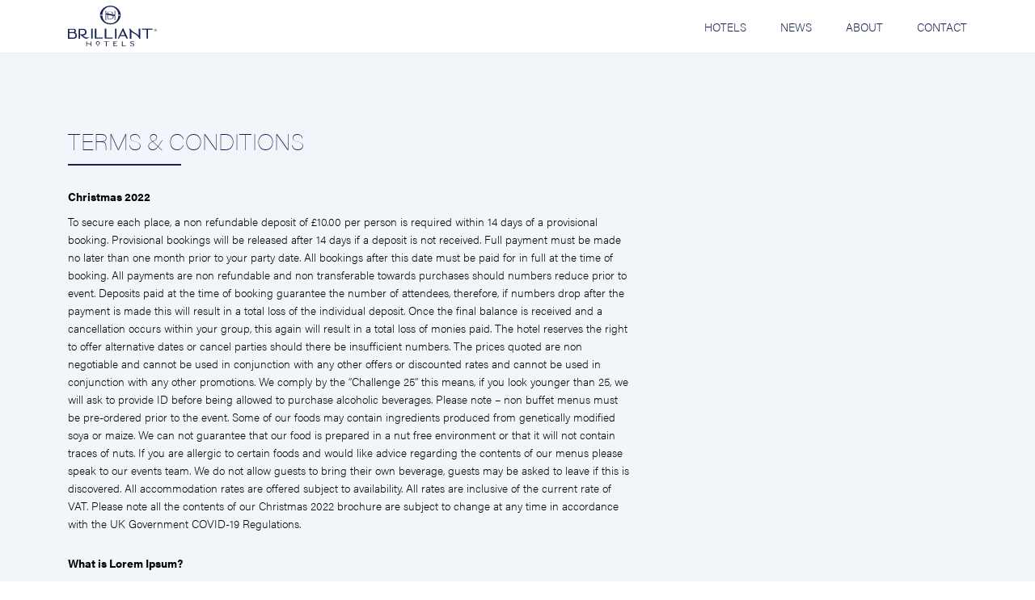

--- FILE ---
content_type: text/html
request_url: https://www.brillianthotels.com/terms-conditions
body_size: 4307
content:
<!DOCTYPE html><!-- This site was created in Webflow. https://webflow.com --><!-- Last Published: Tue Jul 08 2025 09:06:04 GMT+0000 (Coordinated Universal Time) --><html data-wf-domain="www.brillianthotels.com" data-wf-page="6523f742557aa91b5fc4792f" data-wf-site="62e0f70352c9ffdfb88a44d6"><head><meta charset="utf-8"/><title>Terms &amp; Conditions - Brilliant Hotels Group</title><meta content="Terms &amp; Conditions - Brilliant Hotels Group" property="og:title"/><meta content="Terms &amp; Conditions - Brilliant Hotels Group" property="twitter:title"/><meta content="width=device-width, initial-scale=1" name="viewport"/><meta content="Webflow" name="generator"/><link href="https://cdn.prod.website-files.com/62e0f70352c9ffdfb88a44d6/css/brilliant-hotels-group.webflow.shared.52134fcfc.css" rel="stylesheet" type="text/css"/><script src="https://use.typekit.net/evx3xkd.js" type="text/javascript"></script><script type="text/javascript">try{Typekit.load();}catch(e){}</script><script type="text/javascript">!function(o,c){var n=c.documentElement,t=" w-mod-";n.className+=t+"js",("ontouchstart"in o||o.DocumentTouch&&c instanceof DocumentTouch)&&(n.className+=t+"touch")}(window,document);</script><link href="https://cdn.prod.website-files.com/62e0f70352c9ffdfb88a44d6/62e1516ca6f9c425f7c0987b_Favicon.png" rel="shortcut icon" type="image/x-icon"/><link href="https://cdn.prod.website-files.com/62e0f70352c9ffdfb88a44d6/62e1516ec653675f83741387_Webclip.png" rel="apple-touch-icon"/><style>
.page-body-min-height{
  min-height: calc(100vh - 63px - 337px);
}
  
.hero-image-container, .hero-header-grid {
  height: calc(100vh - 64.47px) !important;
}
  
  input[type="date"]
{
    display:block;
    -webkit-appearance: textfield;
    -moz-appearance: textfield;
    min-height: 1.2em;
}
</style></head><body><div id="luxy"><div class="nav sep-line"><div class="max-width-container relative w-container"><a href="#" class="menu-icon-container w-inline-block"><div class="menu-line first"></div><div class="menu-line second"></div><div class="menu-line third"></div></a><div class="w-layout-grid nav-grid"><a href="/" class="nav logo w-inline-block"><img src="https://cdn.prod.website-files.com/62e0f70352c9ffdfb88a44d6/62e111a83c06ff5afacd02a4_Logo.svg" loading="lazy" alt="" width="Auto" class="traffor-hall-logo"/></a><div id="w-node-b5aadd62-0730-28f3-66f4-71b59638407c-96384073" class="menu-container"><ul id="w-node-b5aadd62-0730-28f3-66f4-71b59638407d-96384073" role="list" class="nav menu w-list-unstyled"><li class="nav menu item"><a href="/hotels" class="nav menu item text">Hotels</a><br/></li><li class="nav menu item hide"><a href="/offers" class="nav menu item text">Offers</a><br/></li><li class="nav menu item"><a href="/news" class="nav menu item text">News</a><br/></li><li class="nav menu item"><a href="/about" class="nav menu item text">About</a><br/></li><li class="nav menu item"><a href="/contact" class="nav menu item text">Contact</a><br/></li><li class="nav menu item hide"><a href="https://www.wyndhamhotels.com/en-uk/trademark/manchester-united-kingdom/trafford-hall-hotel-manchester-trademark-collection/rooms-rates" target="_blank" class="button text white-outline margin left-1">Book NOW</a><br/></li></ul></div></div></div></div><div class="light-pink-background padding top-4 bottom-4"><div class="max-width-container w-container"><div class="innerpage-half-grid"><div id="w-node-_738a2d8d-edf7-0396-dff1-53da2e28ef35-5fc4792f" class="innerpage-room-item"><h4 class="margin">Terms &amp; Conditions</h4><div class="decor-line"></div><h5 class="margin top-2">Christmas 2022</h5><p id="w-node-_738a2d8d-edf7-0396-dff1-53da2e28ef55-5fc4792f">To secure each place, a non refundable deposit of £10.00 per person is required within 14 days of a provisional booking. Provisional bookings will be released after 14 days if a deposit is not received. Full payment must be made no later than one month prior to your party date. All bookings after this date must be paid for in full at the time of booking. All payments are non refundable and non transferable towards purchases should numbers reduce prior to event. Deposits paid at the time of booking guarantee the number of attendees, therefore, if numbers drop after the payment is made this will result in a total loss of the individual deposit. Once the final balance is received and a cancellation occurs within your group, this again will result in a total loss of monies paid. The hotel reserves the right to offer alternative dates or cancel parties should there be insufficient numbers. The prices quoted are non negotiable and cannot be used in conjunction with any other offers or discounted rates and cannot be used in conjunction with any other promotions. We comply by the “Challenge 25” this means, if you look younger than 25, we will ask to provide ID before being allowed to purchase alcoholic beverages. Please note – non buffet menus must be pre-ordered prior to the event. Some of our foods may contain ingredients produced from genetically modified soya or maize. We can not guarantee that our food is prepared in a nut free environment or that it will not contain traces of nuts. If you are allergic to certain foods and would like advice regarding the contents of our menus please speak to our events team. We do not allow guests to bring their own beverage, guests may be asked to leave if this is discovered. All accommodation rates are offered subject to availability. All rates are inclusive of the current rate of VAT. Please note all the contents of our Christmas 2022 brochure are subject to change at any time in accordance with the UK Government COVID-19 Regulations.</p><h5 class="margin top-2">What is Lorem Ipsum?</h5><p>Lorem Ipsum is simply dummy text of the printing and typesetting industry. Lorem Ipsum has been the industry&#x27;s standard dummy text ever since the 1500s, when an unknown printer took a galley of type and scrambled it to make a type specimen book. It has survived not only five centuries, but also the leap into electronic typesetting, remaining essentially unchanged. It was popularised in the 1960s with the release of Letraset sheets containing Lorem Ipsum passages, and more recently with desktop publishing software like Aldus PageMaker including versions of Lorem Ipsum.</p><h5 class="margin top-2">What is Lorem Ipsum?</h5><p>Lorem Ipsum is simply dummy text of the printing and typesetting industry. Lorem Ipsum has been the industry&#x27;s standard dummy text ever since the 1500s, when an unknown printer took a galley of type and scrambled it to make a type specimen book. It has survived not only five centuries, but also the leap into electronic typesetting, remaining essentially unchanged. It was popularised in the 1960s with the release of Letraset sheets containing Lorem Ipsum passages, and more recently with desktop publishing software like Aldus PageMaker including versions of Lorem Ipsum.</p></div></div></div></div></div><div class="footer sep-line"><div class="max-width-container w-container"><div class="w-layout-grid footer-grid"><div class="footer logo"><a href="/" class="w-inline-block"><img src="https://cdn.prod.website-files.com/62e0f70352c9ffdfb88a44d6/62e111a83c06ff5afacd02a4_Logo.svg" loading="lazy" alt="" width="200"/></a><div id="w-node-decf121e-6668-fc6a-d072-e6715652d320-5652d31b" class="follow-us-grid"><div class="text-color-blue capitalize thin">Follow us</div><a id="w-node-decf121e-6668-fc6a-d072-e6715652d325-5652d31b" href="https://www.linkedin.com/company/brillianthotels/" target="_blank" class="w-inline-block"><img src="https://cdn.prod.website-files.com/62e0f70352c9ffdfb88a44d6/63317dd117cd43968aaa1cd1_LinkedIn.svg" loading="lazy" alt=""/></a></div><div class="div-block"><a href="tel:+441618487791" class="mobile-center display-block">+44 161 848 7791</a><div class="mobile-center">23 Talbot Road, Manchester M160PE</div></div></div><div class="footer-sitemap"><ul id="w-node-_0df95d27-4196-660b-c2fe-87cba96741e2-5652d31b" role="list" class="footer-sitemap-list"><li class="footer-sitemap-list-item"><a href="/hotels" class="footer-link">Hotels</a></li><li class="footer-sitemap-list-item hide"><a href="/offers" class="footer-link">Offers</a></li><li class="footer-sitemap-list-item"><a href="/news" class="footer-link">News</a></li><li class="footer-sitemap-list-item"><a href="/about" class="footer-link">About</a></li><li class="footer-sitemap-list-item"><a href="/contact" class="footer-link">Contact</a></li></ul></div><div><div class="w-form"><form id="wf-form-Newletter" name="wf-form-Newletter" data-name="Newletter" action="https://brillianthotels.us8.list-manage.com/subscribe/post?u=b513fae68866910715ed1b47d&amp;amp;id=aeebce28a5&amp;amp;f_id=006969e0f0" method="post" data-wf-page-id="6523f742557aa91b5fc4792f" data-wf-element-id="decf121e-6668-fc6a-d072-e6715652d329"><h4 class="text-color-blue mobile-center">Newsletter</h4><p class="text-color-blue mobile-center">Fill in your email address to get the latest offers from Brilliant Hotels.</p><div class="w-layout-grid newsletter-form-grid"><input class="text-field w-node-decf121e-6668-fc6a-d072-e6715652d32f-5652d31b w-input" maxlength="256" name="FNAME" data-name="FNAME" placeholder="First Name" type="text" id="FNAME" required=""/><input class="text-field w-node-_909fb327-3540-7d64-17aa-fd6be65abdd2-5652d31b w-input" maxlength="256" name="EMAIL" data-name="EMAIL" placeholder="Email Address" type="email" id="EMAIL-3" required=""/><input class="text-field hide w-node-_56eff0b9-3c47-078e-001c-0a438fd00d43-5652d31b w-input" maxlength="256" name="tags" data-name="tags" placeholder="" type="number" id="tags"/><div id="w-node-decf121e-6668-fc6a-d072-e6715652d330-5652d31b" class="relative"><a href="#" class="button-with-arrow w-inline-block"><div id="w-node-_3b638e55-274c-474c-43f5-b2bd641a7d5f-641a7d5e" class="button-text">Subscribe</div><div class="absolute top-0 right-0"><div class="button-arrow-box maroon-background no-overflow"><div class="arrow grid"><div class="line"><div class="line arrow-1"></div><div class="line arrow-1 upside-down"></div></div></div></div></div></a><input type="submit" data-wait="Please wait..." class="submit-button w-button" value="Submit"/></div></div></form><div class="success-message w-form-done"><div class="success-message invert">Thank you! Your submission has been received!</div></div><div class="w-form-fail"><div>Oops! Something went wrong while submitting the form.</div></div><div class="w-embed w-script"><script>
document.getElementById('tags').value = "4879866";
</script></div></div></div><div id="w-node-decf121e-6668-fc6a-d072-e6715652d339-5652d31b" class="w-layout-grid footer-second-grid"><div id="w-node-_4a86d301-5acd-bbae-3711-08cbda7d5f7f-5652d31b"></div><div id="w-node-decf121e-6668-fc6a-d072-e6715652d340-5652d31b"><div class="text-color-blue">© 2022 Brilliant Hotels Group</div><div class="footer-seperator"></div><a href="/privacy" class="text-color-blue">Privacy</a><div class="footer-seperator"></div><a href="/terms-conditions" aria-current="page" class="text-color-blue w--current">Terms</a><div class="footer-seperator"></div><a href="/contact" class="text-color-blue">Contact</a><div class="align right">Created by <a href="https://www.nibblemedia.co.uk/" target="_blank">NibbleMedia</a></div></div></div></div></div></div><script src="https://d3e54v103j8qbb.cloudfront.net/js/jquery-3.5.1.min.dc5e7f18c8.js?site=62e0f70352c9ffdfb88a44d6" type="text/javascript" integrity="sha256-9/aliU8dGd2tb6OSsuzixeV4y/faTqgFtohetphbbj0=" crossorigin="anonymous"></script><script src="https://cdn.prod.website-files.com/62e0f70352c9ffdfb88a44d6/js/webflow.schunk.36b8fb49256177c8.js" type="text/javascript"></script><script src="https://cdn.prod.website-files.com/62e0f70352c9ffdfb88a44d6/js/webflow.schunk.035cf8634d88b012.js" type="text/javascript"></script><script src="https://cdn.prod.website-files.com/62e0f70352c9ffdfb88a44d6/js/webflow.9857cb7f.1d929416beb6bbd7.js" type="text/javascript"></script></body></html>

--- FILE ---
content_type: text/css
request_url: https://cdn.prod.website-files.com/62e0f70352c9ffdfb88a44d6/css/brilliant-hotels-group.webflow.shared.52134fcfc.css
body_size: 17378
content:
html {
  -webkit-text-size-adjust: 100%;
  -ms-text-size-adjust: 100%;
  font-family: sans-serif;
}

body {
  margin: 0;
}

article, aside, details, figcaption, figure, footer, header, hgroup, main, menu, nav, section, summary {
  display: block;
}

audio, canvas, progress, video {
  vertical-align: baseline;
  display: inline-block;
}

audio:not([controls]) {
  height: 0;
  display: none;
}

[hidden], template {
  display: none;
}

a {
  background-color: #0000;
}

a:active, a:hover {
  outline: 0;
}

abbr[title] {
  border-bottom: 1px dotted;
}

b, strong {
  font-weight: bold;
}

dfn {
  font-style: italic;
}

h1 {
  margin: .67em 0;
  font-size: 2em;
}

mark {
  color: #000;
  background: #ff0;
}

small {
  font-size: 80%;
}

sub, sup {
  vertical-align: baseline;
  font-size: 75%;
  line-height: 0;
  position: relative;
}

sup {
  top: -.5em;
}

sub {
  bottom: -.25em;
}

img {
  border: 0;
}

svg:not(:root) {
  overflow: hidden;
}

hr {
  box-sizing: content-box;
  height: 0;
}

pre {
  overflow: auto;
}

code, kbd, pre, samp {
  font-family: monospace;
  font-size: 1em;
}

button, input, optgroup, select, textarea {
  color: inherit;
  font: inherit;
  margin: 0;
}

button {
  overflow: visible;
}

button, select {
  text-transform: none;
}

button, html input[type="button"], input[type="reset"] {
  -webkit-appearance: button;
  cursor: pointer;
}

button[disabled], html input[disabled] {
  cursor: default;
}

button::-moz-focus-inner, input::-moz-focus-inner {
  border: 0;
  padding: 0;
}

input {
  line-height: normal;
}

input[type="checkbox"], input[type="radio"] {
  box-sizing: border-box;
  padding: 0;
}

input[type="number"]::-webkit-inner-spin-button, input[type="number"]::-webkit-outer-spin-button {
  height: auto;
}

input[type="search"] {
  -webkit-appearance: none;
}

input[type="search"]::-webkit-search-cancel-button, input[type="search"]::-webkit-search-decoration {
  -webkit-appearance: none;
}

legend {
  border: 0;
  padding: 0;
}

textarea {
  overflow: auto;
}

optgroup {
  font-weight: bold;
}

table {
  border-collapse: collapse;
  border-spacing: 0;
}

td, th {
  padding: 0;
}

@font-face {
  font-family: webflow-icons;
  src: url("[data-uri]") format("truetype");
  font-weight: normal;
  font-style: normal;
}

[class^="w-icon-"], [class*=" w-icon-"] {
  speak: none;
  font-variant: normal;
  text-transform: none;
  -webkit-font-smoothing: antialiased;
  -moz-osx-font-smoothing: grayscale;
  font-style: normal;
  font-weight: normal;
  line-height: 1;
  font-family: webflow-icons !important;
}

.w-icon-slider-right:before {
  content: "";
}

.w-icon-slider-left:before {
  content: "";
}

.w-icon-nav-menu:before {
  content: "";
}

.w-icon-arrow-down:before, .w-icon-dropdown-toggle:before {
  content: "";
}

.w-icon-file-upload-remove:before {
  content: "";
}

.w-icon-file-upload-icon:before {
  content: "";
}

* {
  box-sizing: border-box;
}

html {
  height: 100%;
}

body {
  color: #333;
  background-color: #fff;
  min-height: 100%;
  margin: 0;
  font-family: Arial, sans-serif;
  font-size: 14px;
  line-height: 20px;
}

img {
  vertical-align: middle;
  max-width: 100%;
  display: inline-block;
}

html.w-mod-touch * {
  background-attachment: scroll !important;
}

.w-block {
  display: block;
}

.w-inline-block {
  max-width: 100%;
  display: inline-block;
}

.w-clearfix:before, .w-clearfix:after {
  content: " ";
  grid-area: 1 / 1 / 2 / 2;
  display: table;
}

.w-clearfix:after {
  clear: both;
}

.w-hidden {
  display: none;
}

.w-button {
  color: #fff;
  line-height: inherit;
  cursor: pointer;
  background-color: #3898ec;
  border: 0;
  border-radius: 0;
  padding: 9px 15px;
  text-decoration: none;
  display: inline-block;
}

input.w-button {
  -webkit-appearance: button;
}

html[data-w-dynpage] [data-w-cloak] {
  color: #0000 !important;
}

.w-code-block {
  margin: unset;
}

pre.w-code-block code {
  all: inherit;
}

.w-optimization {
  display: contents;
}

.w-webflow-badge, .w-webflow-badge > img {
  box-sizing: unset;
  width: unset;
  height: unset;
  max-height: unset;
  max-width: unset;
  min-height: unset;
  min-width: unset;
  margin: unset;
  padding: unset;
  float: unset;
  clear: unset;
  border: unset;
  border-radius: unset;
  background: unset;
  background-image: unset;
  background-position: unset;
  background-size: unset;
  background-repeat: unset;
  background-origin: unset;
  background-clip: unset;
  background-attachment: unset;
  background-color: unset;
  box-shadow: unset;
  transform: unset;
  direction: unset;
  font-family: unset;
  font-weight: unset;
  color: unset;
  font-size: unset;
  line-height: unset;
  font-style: unset;
  font-variant: unset;
  text-align: unset;
  letter-spacing: unset;
  -webkit-text-decoration: unset;
  text-decoration: unset;
  text-indent: unset;
  text-transform: unset;
  list-style-type: unset;
  text-shadow: unset;
  vertical-align: unset;
  cursor: unset;
  white-space: unset;
  word-break: unset;
  word-spacing: unset;
  word-wrap: unset;
  transition: unset;
}

.w-webflow-badge {
  white-space: nowrap;
  cursor: pointer;
  box-shadow: 0 0 0 1px #0000001a, 0 1px 3px #0000001a;
  visibility: visible !important;
  opacity: 1 !important;
  z-index: 2147483647 !important;
  color: #aaadb0 !important;
  overflow: unset !important;
  background-color: #fff !important;
  border-radius: 3px !important;
  width: auto !important;
  height: auto !important;
  margin: 0 !important;
  padding: 6px !important;
  font-size: 12px !important;
  line-height: 14px !important;
  text-decoration: none !important;
  display: inline-block !important;
  position: fixed !important;
  inset: auto 12px 12px auto !important;
  transform: none !important;
}

.w-webflow-badge > img {
  position: unset;
  visibility: unset !important;
  opacity: 1 !important;
  vertical-align: middle !important;
  display: inline-block !important;
}

h1, h2, h3, h4, h5, h6 {
  margin-bottom: 10px;
  font-weight: bold;
}

h1 {
  margin-top: 20px;
  font-size: 38px;
  line-height: 44px;
}

h2 {
  margin-top: 20px;
  font-size: 32px;
  line-height: 36px;
}

h3 {
  margin-top: 20px;
  font-size: 24px;
  line-height: 30px;
}

h4 {
  margin-top: 10px;
  font-size: 18px;
  line-height: 24px;
}

h5 {
  margin-top: 10px;
  font-size: 14px;
  line-height: 20px;
}

h6 {
  margin-top: 10px;
  font-size: 12px;
  line-height: 18px;
}

p {
  margin-top: 0;
  margin-bottom: 10px;
}

blockquote {
  border-left: 5px solid #e2e2e2;
  margin: 0 0 10px;
  padding: 10px 20px;
  font-size: 18px;
  line-height: 22px;
}

figure {
  margin: 0 0 10px;
}

figcaption {
  text-align: center;
  margin-top: 5px;
}

ul, ol {
  margin-top: 0;
  margin-bottom: 10px;
  padding-left: 40px;
}

.w-list-unstyled {
  padding-left: 0;
  list-style: none;
}

.w-embed:before, .w-embed:after {
  content: " ";
  grid-area: 1 / 1 / 2 / 2;
  display: table;
}

.w-embed:after {
  clear: both;
}

.w-video {
  width: 100%;
  padding: 0;
  position: relative;
}

.w-video iframe, .w-video object, .w-video embed {
  border: none;
  width: 100%;
  height: 100%;
  position: absolute;
  top: 0;
  left: 0;
}

fieldset {
  border: 0;
  margin: 0;
  padding: 0;
}

button, [type="button"], [type="reset"] {
  cursor: pointer;
  -webkit-appearance: button;
  border: 0;
}

.w-form {
  margin: 0 0 15px;
}

.w-form-done {
  text-align: center;
  background-color: #ddd;
  padding: 20px;
  display: none;
}

.w-form-fail {
  background-color: #ffdede;
  margin-top: 10px;
  padding: 10px;
  display: none;
}

label {
  margin-bottom: 5px;
  font-weight: bold;
  display: block;
}

.w-input, .w-select {
  color: #333;
  vertical-align: middle;
  background-color: #fff;
  border: 1px solid #ccc;
  width: 100%;
  height: 38px;
  margin-bottom: 10px;
  padding: 8px 12px;
  font-size: 14px;
  line-height: 1.42857;
  display: block;
}

.w-input::placeholder, .w-select::placeholder {
  color: #999;
}

.w-input:focus, .w-select:focus {
  border-color: #3898ec;
  outline: 0;
}

.w-input[disabled], .w-select[disabled], .w-input[readonly], .w-select[readonly], fieldset[disabled] .w-input, fieldset[disabled] .w-select {
  cursor: not-allowed;
}

.w-input[disabled]:not(.w-input-disabled), .w-select[disabled]:not(.w-input-disabled), .w-input[readonly], .w-select[readonly], fieldset[disabled]:not(.w-input-disabled) .w-input, fieldset[disabled]:not(.w-input-disabled) .w-select {
  background-color: #eee;
}

textarea.w-input, textarea.w-select {
  height: auto;
}

.w-select {
  background-color: #f3f3f3;
}

.w-select[multiple] {
  height: auto;
}

.w-form-label {
  cursor: pointer;
  margin-bottom: 0;
  font-weight: normal;
  display: inline-block;
}

.w-radio {
  margin-bottom: 5px;
  padding-left: 20px;
  display: block;
}

.w-radio:before, .w-radio:after {
  content: " ";
  grid-area: 1 / 1 / 2 / 2;
  display: table;
}

.w-radio:after {
  clear: both;
}

.w-radio-input {
  float: left;
  margin: 3px 0 0 -20px;
  line-height: normal;
}

.w-file-upload {
  margin-bottom: 10px;
  display: block;
}

.w-file-upload-input {
  opacity: 0;
  z-index: -100;
  width: .1px;
  height: .1px;
  position: absolute;
  overflow: hidden;
}

.w-file-upload-default, .w-file-upload-uploading, .w-file-upload-success {
  color: #333;
  display: inline-block;
}

.w-file-upload-error {
  margin-top: 10px;
  display: block;
}

.w-file-upload-default.w-hidden, .w-file-upload-uploading.w-hidden, .w-file-upload-error.w-hidden, .w-file-upload-success.w-hidden {
  display: none;
}

.w-file-upload-uploading-btn {
  cursor: pointer;
  background-color: #fafafa;
  border: 1px solid #ccc;
  margin: 0;
  padding: 8px 12px;
  font-size: 14px;
  font-weight: normal;
  display: flex;
}

.w-file-upload-file {
  background-color: #fafafa;
  border: 1px solid #ccc;
  flex-grow: 1;
  justify-content: space-between;
  margin: 0;
  padding: 8px 9px 8px 11px;
  display: flex;
}

.w-file-upload-file-name {
  font-size: 14px;
  font-weight: normal;
  display: block;
}

.w-file-remove-link {
  cursor: pointer;
  width: auto;
  height: auto;
  margin-top: 3px;
  margin-left: 10px;
  padding: 3px;
  display: block;
}

.w-icon-file-upload-remove {
  margin: auto;
  font-size: 10px;
}

.w-file-upload-error-msg {
  color: #ea384c;
  padding: 2px 0;
  display: inline-block;
}

.w-file-upload-info {
  padding: 0 12px;
  line-height: 38px;
  display: inline-block;
}

.w-file-upload-label {
  cursor: pointer;
  background-color: #fafafa;
  border: 1px solid #ccc;
  margin: 0;
  padding: 8px 12px;
  font-size: 14px;
  font-weight: normal;
  display: inline-block;
}

.w-icon-file-upload-icon, .w-icon-file-upload-uploading {
  width: 20px;
  margin-right: 8px;
  display: inline-block;
}

.w-icon-file-upload-uploading {
  height: 20px;
}

.w-container {
  max-width: 940px;
  margin-left: auto;
  margin-right: auto;
}

.w-container:before, .w-container:after {
  content: " ";
  grid-area: 1 / 1 / 2 / 2;
  display: table;
}

.w-container:after {
  clear: both;
}

.w-container .w-row {
  margin-left: -10px;
  margin-right: -10px;
}

.w-row:before, .w-row:after {
  content: " ";
  grid-area: 1 / 1 / 2 / 2;
  display: table;
}

.w-row:after {
  clear: both;
}

.w-row .w-row {
  margin-left: 0;
  margin-right: 0;
}

.w-col {
  float: left;
  width: 100%;
  min-height: 1px;
  padding-left: 10px;
  padding-right: 10px;
  position: relative;
}

.w-col .w-col {
  padding-left: 0;
  padding-right: 0;
}

.w-col-1 {
  width: 8.33333%;
}

.w-col-2 {
  width: 16.6667%;
}

.w-col-3 {
  width: 25%;
}

.w-col-4 {
  width: 33.3333%;
}

.w-col-5 {
  width: 41.6667%;
}

.w-col-6 {
  width: 50%;
}

.w-col-7 {
  width: 58.3333%;
}

.w-col-8 {
  width: 66.6667%;
}

.w-col-9 {
  width: 75%;
}

.w-col-10 {
  width: 83.3333%;
}

.w-col-11 {
  width: 91.6667%;
}

.w-col-12 {
  width: 100%;
}

.w-hidden-main {
  display: none !important;
}

@media screen and (max-width: 991px) {
  .w-container {
    max-width: 728px;
  }

  .w-hidden-main {
    display: inherit !important;
  }

  .w-hidden-medium {
    display: none !important;
  }

  .w-col-medium-1 {
    width: 8.33333%;
  }

  .w-col-medium-2 {
    width: 16.6667%;
  }

  .w-col-medium-3 {
    width: 25%;
  }

  .w-col-medium-4 {
    width: 33.3333%;
  }

  .w-col-medium-5 {
    width: 41.6667%;
  }

  .w-col-medium-6 {
    width: 50%;
  }

  .w-col-medium-7 {
    width: 58.3333%;
  }

  .w-col-medium-8 {
    width: 66.6667%;
  }

  .w-col-medium-9 {
    width: 75%;
  }

  .w-col-medium-10 {
    width: 83.3333%;
  }

  .w-col-medium-11 {
    width: 91.6667%;
  }

  .w-col-medium-12 {
    width: 100%;
  }

  .w-col-stack {
    width: 100%;
    left: auto;
    right: auto;
  }
}

@media screen and (max-width: 767px) {
  .w-hidden-main, .w-hidden-medium {
    display: inherit !important;
  }

  .w-hidden-small {
    display: none !important;
  }

  .w-row, .w-container .w-row {
    margin-left: 0;
    margin-right: 0;
  }

  .w-col {
    width: 100%;
    left: auto;
    right: auto;
  }

  .w-col-small-1 {
    width: 8.33333%;
  }

  .w-col-small-2 {
    width: 16.6667%;
  }

  .w-col-small-3 {
    width: 25%;
  }

  .w-col-small-4 {
    width: 33.3333%;
  }

  .w-col-small-5 {
    width: 41.6667%;
  }

  .w-col-small-6 {
    width: 50%;
  }

  .w-col-small-7 {
    width: 58.3333%;
  }

  .w-col-small-8 {
    width: 66.6667%;
  }

  .w-col-small-9 {
    width: 75%;
  }

  .w-col-small-10 {
    width: 83.3333%;
  }

  .w-col-small-11 {
    width: 91.6667%;
  }

  .w-col-small-12 {
    width: 100%;
  }
}

@media screen and (max-width: 479px) {
  .w-container {
    max-width: none;
  }

  .w-hidden-main, .w-hidden-medium, .w-hidden-small {
    display: inherit !important;
  }

  .w-hidden-tiny {
    display: none !important;
  }

  .w-col {
    width: 100%;
  }

  .w-col-tiny-1 {
    width: 8.33333%;
  }

  .w-col-tiny-2 {
    width: 16.6667%;
  }

  .w-col-tiny-3 {
    width: 25%;
  }

  .w-col-tiny-4 {
    width: 33.3333%;
  }

  .w-col-tiny-5 {
    width: 41.6667%;
  }

  .w-col-tiny-6 {
    width: 50%;
  }

  .w-col-tiny-7 {
    width: 58.3333%;
  }

  .w-col-tiny-8 {
    width: 66.6667%;
  }

  .w-col-tiny-9 {
    width: 75%;
  }

  .w-col-tiny-10 {
    width: 83.3333%;
  }

  .w-col-tiny-11 {
    width: 91.6667%;
  }

  .w-col-tiny-12 {
    width: 100%;
  }
}

.w-widget {
  position: relative;
}

.w-widget-map {
  width: 100%;
  height: 400px;
}

.w-widget-map label {
  width: auto;
  display: inline;
}

.w-widget-map img {
  max-width: inherit;
}

.w-widget-map .gm-style-iw {
  text-align: center;
}

.w-widget-map .gm-style-iw > button {
  display: none !important;
}

.w-widget-twitter {
  overflow: hidden;
}

.w-widget-twitter-count-shim {
  vertical-align: top;
  text-align: center;
  background: #fff;
  border: 1px solid #758696;
  border-radius: 3px;
  width: 28px;
  height: 20px;
  display: inline-block;
  position: relative;
}

.w-widget-twitter-count-shim * {
  pointer-events: none;
  -webkit-user-select: none;
  user-select: none;
}

.w-widget-twitter-count-shim .w-widget-twitter-count-inner {
  text-align: center;
  color: #999;
  font-family: serif;
  font-size: 15px;
  line-height: 12px;
  position: relative;
}

.w-widget-twitter-count-shim .w-widget-twitter-count-clear {
  display: block;
  position: relative;
}

.w-widget-twitter-count-shim.w--large {
  width: 36px;
  height: 28px;
}

.w-widget-twitter-count-shim.w--large .w-widget-twitter-count-inner {
  font-size: 18px;
  line-height: 18px;
}

.w-widget-twitter-count-shim:not(.w--vertical) {
  margin-left: 5px;
  margin-right: 8px;
}

.w-widget-twitter-count-shim:not(.w--vertical).w--large {
  margin-left: 6px;
}

.w-widget-twitter-count-shim:not(.w--vertical):before, .w-widget-twitter-count-shim:not(.w--vertical):after {
  content: " ";
  pointer-events: none;
  border: solid #0000;
  width: 0;
  height: 0;
  position: absolute;
  top: 50%;
  left: 0;
}

.w-widget-twitter-count-shim:not(.w--vertical):before {
  border-width: 4px;
  border-color: #75869600 #5d6c7b #75869600 #75869600;
  margin-top: -4px;
  margin-left: -9px;
}

.w-widget-twitter-count-shim:not(.w--vertical).w--large:before {
  border-width: 5px;
  margin-top: -5px;
  margin-left: -10px;
}

.w-widget-twitter-count-shim:not(.w--vertical):after {
  border-width: 4px;
  border-color: #fff0 #fff #fff0 #fff0;
  margin-top: -4px;
  margin-left: -8px;
}

.w-widget-twitter-count-shim:not(.w--vertical).w--large:after {
  border-width: 5px;
  margin-top: -5px;
  margin-left: -9px;
}

.w-widget-twitter-count-shim.w--vertical {
  width: 61px;
  height: 33px;
  margin-bottom: 8px;
}

.w-widget-twitter-count-shim.w--vertical:before, .w-widget-twitter-count-shim.w--vertical:after {
  content: " ";
  pointer-events: none;
  border: solid #0000;
  width: 0;
  height: 0;
  position: absolute;
  top: 100%;
  left: 50%;
}

.w-widget-twitter-count-shim.w--vertical:before {
  border-width: 5px;
  border-color: #5d6c7b #75869600 #75869600;
  margin-left: -5px;
}

.w-widget-twitter-count-shim.w--vertical:after {
  border-width: 4px;
  border-color: #fff #fff0 #fff0;
  margin-left: -4px;
}

.w-widget-twitter-count-shim.w--vertical .w-widget-twitter-count-inner {
  font-size: 18px;
  line-height: 22px;
}

.w-widget-twitter-count-shim.w--vertical.w--large {
  width: 76px;
}

.w-background-video {
  color: #fff;
  height: 500px;
  position: relative;
  overflow: hidden;
}

.w-background-video > video {
  object-fit: cover;
  z-index: -100;
  background-position: 50%;
  background-size: cover;
  width: 100%;
  height: 100%;
  margin: auto;
  position: absolute;
  inset: -100%;
}

.w-background-video > video::-webkit-media-controls-start-playback-button {
  -webkit-appearance: none;
  display: none !important;
}

.w-background-video--control {
  background-color: #0000;
  padding: 0;
  position: absolute;
  bottom: 1em;
  right: 1em;
}

.w-background-video--control > [hidden] {
  display: none !important;
}

.w-slider {
  text-align: center;
  clear: both;
  -webkit-tap-highlight-color: #0000;
  tap-highlight-color: #0000;
  background: #ddd;
  height: 300px;
  position: relative;
}

.w-slider-mask {
  z-index: 1;
  white-space: nowrap;
  height: 100%;
  display: block;
  position: relative;
  left: 0;
  right: 0;
  overflow: hidden;
}

.w-slide {
  vertical-align: top;
  white-space: normal;
  text-align: left;
  width: 100%;
  height: 100%;
  display: inline-block;
  position: relative;
}

.w-slider-nav {
  z-index: 2;
  text-align: center;
  -webkit-tap-highlight-color: #0000;
  tap-highlight-color: #0000;
  height: 40px;
  margin: auto;
  padding-top: 10px;
  position: absolute;
  inset: auto 0 0;
}

.w-slider-nav.w-round > div {
  border-radius: 100%;
}

.w-slider-nav.w-num > div {
  font-size: inherit;
  line-height: inherit;
  width: auto;
  height: auto;
  padding: .2em .5em;
}

.w-slider-nav.w-shadow > div {
  box-shadow: 0 0 3px #3336;
}

.w-slider-nav-invert {
  color: #fff;
}

.w-slider-nav-invert > div {
  background-color: #2226;
}

.w-slider-nav-invert > div.w-active {
  background-color: #222;
}

.w-slider-dot {
  cursor: pointer;
  background-color: #fff6;
  width: 1em;
  height: 1em;
  margin: 0 3px .5em;
  transition: background-color .1s, color .1s;
  display: inline-block;
  position: relative;
}

.w-slider-dot.w-active {
  background-color: #fff;
}

.w-slider-dot:focus {
  outline: none;
  box-shadow: 0 0 0 2px #fff;
}

.w-slider-dot:focus.w-active {
  box-shadow: none;
}

.w-slider-arrow-left, .w-slider-arrow-right {
  cursor: pointer;
  color: #fff;
  -webkit-tap-highlight-color: #0000;
  tap-highlight-color: #0000;
  -webkit-user-select: none;
  user-select: none;
  width: 80px;
  margin: auto;
  font-size: 40px;
  position: absolute;
  inset: 0;
  overflow: hidden;
}

.w-slider-arrow-left [class^="w-icon-"], .w-slider-arrow-right [class^="w-icon-"], .w-slider-arrow-left [class*=" w-icon-"], .w-slider-arrow-right [class*=" w-icon-"] {
  position: absolute;
}

.w-slider-arrow-left:focus, .w-slider-arrow-right:focus {
  outline: 0;
}

.w-slider-arrow-left {
  z-index: 3;
  right: auto;
}

.w-slider-arrow-right {
  z-index: 4;
  left: auto;
}

.w-icon-slider-left, .w-icon-slider-right {
  width: 1em;
  height: 1em;
  margin: auto;
  inset: 0;
}

.w-slider-aria-label {
  clip: rect(0 0 0 0);
  border: 0;
  width: 1px;
  height: 1px;
  margin: -1px;
  padding: 0;
  position: absolute;
  overflow: hidden;
}

.w-slider-force-show {
  display: block !important;
}

.w-dropdown {
  text-align: left;
  z-index: 900;
  margin-left: auto;
  margin-right: auto;
  display: inline-block;
  position: relative;
}

.w-dropdown-btn, .w-dropdown-toggle, .w-dropdown-link {
  vertical-align: top;
  color: #222;
  text-align: left;
  white-space: nowrap;
  margin-left: auto;
  margin-right: auto;
  padding: 20px;
  text-decoration: none;
  position: relative;
}

.w-dropdown-toggle {
  -webkit-user-select: none;
  user-select: none;
  cursor: pointer;
  padding-right: 40px;
  display: inline-block;
}

.w-dropdown-toggle:focus {
  outline: 0;
}

.w-icon-dropdown-toggle {
  width: 1em;
  height: 1em;
  margin: auto 20px auto auto;
  position: absolute;
  top: 0;
  bottom: 0;
  right: 0;
}

.w-dropdown-list {
  background: #ddd;
  min-width: 100%;
  display: none;
  position: absolute;
}

.w-dropdown-list.w--open {
  display: block;
}

.w-dropdown-link {
  color: #222;
  padding: 10px 20px;
  display: block;
}

.w-dropdown-link.w--current {
  color: #0082f3;
}

.w-dropdown-link:focus {
  outline: 0;
}

@media screen and (max-width: 767px) {
  .w-nav-brand {
    padding-left: 10px;
  }
}

.w-lightbox-backdrop {
  cursor: auto;
  letter-spacing: normal;
  text-indent: 0;
  text-shadow: none;
  text-transform: none;
  visibility: visible;
  white-space: normal;
  word-break: normal;
  word-spacing: normal;
  word-wrap: normal;
  color: #fff;
  text-align: center;
  z-index: 2000;
  opacity: 0;
  -webkit-user-select: none;
  -moz-user-select: none;
  -webkit-tap-highlight-color: transparent;
  background: #000000e6;
  outline: 0;
  font-family: Helvetica Neue, Helvetica, Ubuntu, Segoe UI, Verdana, sans-serif;
  font-size: 17px;
  font-style: normal;
  font-weight: 300;
  line-height: 1.2;
  list-style: disc;
  position: fixed;
  inset: 0;
  -webkit-transform: translate(0);
}

.w-lightbox-backdrop, .w-lightbox-container {
  -webkit-overflow-scrolling: touch;
  height: 100%;
  overflow: auto;
}

.w-lightbox-content {
  height: 100vh;
  position: relative;
  overflow: hidden;
}

.w-lightbox-view {
  opacity: 0;
  width: 100vw;
  height: 100vh;
  position: absolute;
}

.w-lightbox-view:before {
  content: "";
  height: 100vh;
}

.w-lightbox-group, .w-lightbox-group .w-lightbox-view, .w-lightbox-group .w-lightbox-view:before {
  height: 86vh;
}

.w-lightbox-frame, .w-lightbox-view:before {
  vertical-align: middle;
  display: inline-block;
}

.w-lightbox-figure {
  margin: 0;
  position: relative;
}

.w-lightbox-group .w-lightbox-figure {
  cursor: pointer;
}

.w-lightbox-img {
  width: auto;
  max-width: none;
  height: auto;
}

.w-lightbox-image {
  float: none;
  max-width: 100vw;
  max-height: 100vh;
  display: block;
}

.w-lightbox-group .w-lightbox-image {
  max-height: 86vh;
}

.w-lightbox-caption {
  text-align: left;
  text-overflow: ellipsis;
  white-space: nowrap;
  background: #0006;
  padding: .5em 1em;
  position: absolute;
  bottom: 0;
  left: 0;
  right: 0;
  overflow: hidden;
}

.w-lightbox-embed {
  width: 100%;
  height: 100%;
  position: absolute;
  inset: 0;
}

.w-lightbox-control {
  cursor: pointer;
  background-position: center;
  background-repeat: no-repeat;
  background-size: 24px;
  width: 4em;
  transition: all .3s;
  position: absolute;
  top: 0;
}

.w-lightbox-left {
  background-image: url("[data-uri]");
  display: none;
  bottom: 0;
  left: 0;
}

.w-lightbox-right {
  background-image: url("[data-uri]");
  display: none;
  bottom: 0;
  right: 0;
}

.w-lightbox-close {
  background-image: url("[data-uri]");
  background-size: 18px;
  height: 2.6em;
  right: 0;
}

.w-lightbox-strip {
  white-space: nowrap;
  padding: 0 1vh;
  line-height: 0;
  position: absolute;
  bottom: 0;
  left: 0;
  right: 0;
  overflow: auto hidden;
}

.w-lightbox-item {
  box-sizing: content-box;
  cursor: pointer;
  width: 10vh;
  padding: 2vh 1vh;
  display: inline-block;
  -webkit-transform: translate3d(0, 0, 0);
}

.w-lightbox-active {
  opacity: .3;
}

.w-lightbox-thumbnail {
  background: #222;
  height: 10vh;
  position: relative;
  overflow: hidden;
}

.w-lightbox-thumbnail-image {
  position: absolute;
  top: 0;
  left: 0;
}

.w-lightbox-thumbnail .w-lightbox-tall {
  width: 100%;
  top: 50%;
  transform: translate(0, -50%);
}

.w-lightbox-thumbnail .w-lightbox-wide {
  height: 100%;
  left: 50%;
  transform: translate(-50%);
}

.w-lightbox-spinner {
  box-sizing: border-box;
  border: 5px solid #0006;
  border-radius: 50%;
  width: 40px;
  height: 40px;
  margin-top: -20px;
  margin-left: -20px;
  animation: .8s linear infinite spin;
  position: absolute;
  top: 50%;
  left: 50%;
}

.w-lightbox-spinner:after {
  content: "";
  border: 3px solid #0000;
  border-bottom-color: #fff;
  border-radius: 50%;
  position: absolute;
  inset: -4px;
}

.w-lightbox-hide {
  display: none;
}

.w-lightbox-noscroll {
  overflow: hidden;
}

@media (min-width: 768px) {
  .w-lightbox-content {
    height: 96vh;
    margin-top: 2vh;
  }

  .w-lightbox-view, .w-lightbox-view:before {
    height: 96vh;
  }

  .w-lightbox-group, .w-lightbox-group .w-lightbox-view, .w-lightbox-group .w-lightbox-view:before {
    height: 84vh;
  }

  .w-lightbox-image {
    max-width: 96vw;
    max-height: 96vh;
  }

  .w-lightbox-group .w-lightbox-image {
    max-width: 82.3vw;
    max-height: 84vh;
  }

  .w-lightbox-left, .w-lightbox-right {
    opacity: .5;
    display: block;
  }

  .w-lightbox-close {
    opacity: .8;
  }

  .w-lightbox-control:hover {
    opacity: 1;
  }
}

.w-lightbox-inactive, .w-lightbox-inactive:hover {
  opacity: 0;
}

.w-richtext:before, .w-richtext:after {
  content: " ";
  grid-area: 1 / 1 / 2 / 2;
  display: table;
}

.w-richtext:after {
  clear: both;
}

.w-richtext[contenteditable="true"]:before, .w-richtext[contenteditable="true"]:after {
  white-space: initial;
}

.w-richtext ol, .w-richtext ul {
  overflow: hidden;
}

.w-richtext .w-richtext-figure-selected.w-richtext-figure-type-video div:after, .w-richtext .w-richtext-figure-selected[data-rt-type="video"] div:after, .w-richtext .w-richtext-figure-selected.w-richtext-figure-type-image div, .w-richtext .w-richtext-figure-selected[data-rt-type="image"] div {
  outline: 2px solid #2895f7;
}

.w-richtext figure.w-richtext-figure-type-video > div:after, .w-richtext figure[data-rt-type="video"] > div:after {
  content: "";
  display: none;
  position: absolute;
  inset: 0;
}

.w-richtext figure {
  max-width: 60%;
  position: relative;
}

.w-richtext figure > div:before {
  cursor: default !important;
}

.w-richtext figure img {
  width: 100%;
}

.w-richtext figure figcaption.w-richtext-figcaption-placeholder {
  opacity: .6;
}

.w-richtext figure div {
  color: #0000;
  font-size: 0;
}

.w-richtext figure.w-richtext-figure-type-image, .w-richtext figure[data-rt-type="image"] {
  display: table;
}

.w-richtext figure.w-richtext-figure-type-image > div, .w-richtext figure[data-rt-type="image"] > div {
  display: inline-block;
}

.w-richtext figure.w-richtext-figure-type-image > figcaption, .w-richtext figure[data-rt-type="image"] > figcaption {
  caption-side: bottom;
  display: table-caption;
}

.w-richtext figure.w-richtext-figure-type-video, .w-richtext figure[data-rt-type="video"] {
  width: 60%;
  height: 0;
}

.w-richtext figure.w-richtext-figure-type-video iframe, .w-richtext figure[data-rt-type="video"] iframe {
  width: 100%;
  height: 100%;
  position: absolute;
  top: 0;
  left: 0;
}

.w-richtext figure.w-richtext-figure-type-video > div, .w-richtext figure[data-rt-type="video"] > div {
  width: 100%;
}

.w-richtext figure.w-richtext-align-center {
  clear: both;
  margin-left: auto;
  margin-right: auto;
}

.w-richtext figure.w-richtext-align-center.w-richtext-figure-type-image > div, .w-richtext figure.w-richtext-align-center[data-rt-type="image"] > div {
  max-width: 100%;
}

.w-richtext figure.w-richtext-align-normal {
  clear: both;
}

.w-richtext figure.w-richtext-align-fullwidth {
  text-align: center;
  clear: both;
  width: 100%;
  max-width: 100%;
  margin-left: auto;
  margin-right: auto;
  display: block;
}

.w-richtext figure.w-richtext-align-fullwidth > div {
  padding-bottom: inherit;
  display: inline-block;
}

.w-richtext figure.w-richtext-align-fullwidth > figcaption {
  display: block;
}

.w-richtext figure.w-richtext-align-floatleft {
  float: left;
  clear: none;
  margin-right: 15px;
}

.w-richtext figure.w-richtext-align-floatright {
  float: right;
  clear: none;
  margin-left: 15px;
}

.w-nav {
  z-index: 1000;
  background: #ddd;
  position: relative;
}

.w-nav:before, .w-nav:after {
  content: " ";
  grid-area: 1 / 1 / 2 / 2;
  display: table;
}

.w-nav:after {
  clear: both;
}

.w-nav-brand {
  float: left;
  color: #333;
  text-decoration: none;
  position: relative;
}

.w-nav-link {
  vertical-align: top;
  color: #222;
  text-align: left;
  margin-left: auto;
  margin-right: auto;
  padding: 20px;
  text-decoration: none;
  display: inline-block;
  position: relative;
}

.w-nav-link.w--current {
  color: #0082f3;
}

.w-nav-menu {
  float: right;
  position: relative;
}

[data-nav-menu-open] {
  text-align: center;
  background: #c8c8c8;
  min-width: 200px;
  position: absolute;
  top: 100%;
  left: 0;
  right: 0;
  overflow: visible;
  display: block !important;
}

.w--nav-link-open {
  display: block;
  position: relative;
}

.w-nav-overlay {
  width: 100%;
  display: none;
  position: absolute;
  top: 100%;
  left: 0;
  right: 0;
  overflow: hidden;
}

.w-nav-overlay [data-nav-menu-open] {
  top: 0;
}

.w-nav[data-animation="over-left"] .w-nav-overlay {
  width: auto;
}

.w-nav[data-animation="over-left"] .w-nav-overlay, .w-nav[data-animation="over-left"] [data-nav-menu-open] {
  z-index: 1;
  top: 0;
  right: auto;
}

.w-nav[data-animation="over-right"] .w-nav-overlay {
  width: auto;
}

.w-nav[data-animation="over-right"] .w-nav-overlay, .w-nav[data-animation="over-right"] [data-nav-menu-open] {
  z-index: 1;
  top: 0;
  left: auto;
}

.w-nav-button {
  float: right;
  cursor: pointer;
  -webkit-tap-highlight-color: #0000;
  tap-highlight-color: #0000;
  -webkit-user-select: none;
  user-select: none;
  padding: 18px;
  font-size: 24px;
  display: none;
  position: relative;
}

.w-nav-button:focus {
  outline: 0;
}

.w-nav-button.w--open {
  color: #fff;
  background-color: #c8c8c8;
}

.w-nav[data-collapse="all"] .w-nav-menu {
  display: none;
}

.w-nav[data-collapse="all"] .w-nav-button, .w--nav-dropdown-open, .w--nav-dropdown-toggle-open {
  display: block;
}

.w--nav-dropdown-list-open {
  position: static;
}

@media screen and (max-width: 991px) {
  .w-nav[data-collapse="medium"] .w-nav-menu {
    display: none;
  }

  .w-nav[data-collapse="medium"] .w-nav-button {
    display: block;
  }
}

@media screen and (max-width: 767px) {
  .w-nav[data-collapse="small"] .w-nav-menu {
    display: none;
  }

  .w-nav[data-collapse="small"] .w-nav-button {
    display: block;
  }

  .w-nav-brand {
    padding-left: 10px;
  }
}

@media screen and (max-width: 479px) {
  .w-nav[data-collapse="tiny"] .w-nav-menu {
    display: none;
  }

  .w-nav[data-collapse="tiny"] .w-nav-button {
    display: block;
  }
}

.w-tabs {
  position: relative;
}

.w-tabs:before, .w-tabs:after {
  content: " ";
  grid-area: 1 / 1 / 2 / 2;
  display: table;
}

.w-tabs:after {
  clear: both;
}

.w-tab-menu {
  position: relative;
}

.w-tab-link {
  vertical-align: top;
  text-align: left;
  cursor: pointer;
  color: #222;
  background-color: #ddd;
  padding: 9px 30px;
  text-decoration: none;
  display: inline-block;
  position: relative;
}

.w-tab-link.w--current {
  background-color: #c8c8c8;
}

.w-tab-link:focus {
  outline: 0;
}

.w-tab-content {
  display: block;
  position: relative;
  overflow: hidden;
}

.w-tab-pane {
  display: none;
  position: relative;
}

.w--tab-active {
  display: block;
}

@media screen and (max-width: 479px) {
  .w-tab-link {
    display: block;
  }
}

.w-ix-emptyfix:after {
  content: "";
}

@keyframes spin {
  0% {
    transform: rotate(0);
  }

  100% {
    transform: rotate(360deg);
  }
}

.w-dyn-empty {
  background-color: #ddd;
  padding: 10px;
}

.w-dyn-hide, .w-dyn-bind-empty, .w-condition-invisible {
  display: none !important;
}

.wf-layout-layout {
  display: grid;
}

:root {
  --maroon-2: #162351;
  --thistle: #eaefff;
  --white: white;
  --indian-red: #bdb185;
  --maroon: #4a1c18;
}

.w-layout-grid {
  grid-row-gap: 16px;
  grid-column-gap: 16px;
  grid-template-rows: auto auto;
  grid-template-columns: 1fr 1fr;
  grid-auto-columns: 1fr;
  display: grid;
}

.w-form-formrecaptcha {
  margin-bottom: 8px;
}

.w-pagination-wrapper {
  flex-wrap: wrap;
  justify-content: center;
  display: flex;
}

.w-pagination-previous {
  color: #333;
  background-color: #fafafa;
  border: 1px solid #ccc;
  border-radius: 2px;
  margin-left: 10px;
  margin-right: 10px;
  padding: 9px 20px;
  font-size: 14px;
  display: block;
}

.w-pagination-previous-icon {
  margin-right: 4px;
}

.w-pagination-next {
  color: #333;
  background-color: #fafafa;
  border: 1px solid #ccc;
  border-radius: 2px;
  margin-left: 10px;
  margin-right: 10px;
  padding: 9px 20px;
  font-size: 14px;
  display: block;
}

.w-pagination-next-icon {
  margin-left: 4px;
}

body {
  color: #000;
  font-family: acumin-pro, sans-serif;
  font-size: 14px;
  font-weight: 400;
  line-height: 24px;
}

h1 {
  letter-spacing: .1em;
  margin: 0;
  padding: 0;
  font-size: 1vw;
  font-weight: 700;
  line-height: 1vw;
}

h2 {
  color: var(--maroon-2);
  text-transform: uppercase;
  margin: 0;
  padding: 0;
  font-size: 5em;
  font-weight: 100;
  line-height: 1em;
}

h3 {
  color: var(--maroon-2);
  text-transform: uppercase;
  margin: 0 0 .5em;
  padding: 0;
  font-size: 1.7em;
  font-weight: 600;
  line-height: 1.4em;
}

h4 {
  color: var(--maroon-2);
  text-transform: uppercase;
  margin-top: 10px;
  margin-bottom: 10px;
  font-size: 2.1em;
  font-weight: 100;
  line-height: 1em;
}

p {
  margin-bottom: 10px;
  font-size: 1em;
  font-weight: 200;
  line-height: 1.6em;
}

a {
  color: var(--maroon-2);
  background-color: #0000;
  font-family: acumin-pro, sans-serif;
  font-size: 1em;
  font-weight: 400;
  line-height: 1em;
  text-decoration: none;
}

.max-width-container {
  max-width: 1140px;
  padding-left: 1em;
  padding-right: 1em;
}

.nav {
  z-index: 12;
  background-color: #fff;
  position: relative;
}

.nav.logo {
  width: 110px;
  margin-top: .5em;
  margin-bottom: .5em;
}

.nav.menu {
  background-color: #fff;
  justify-content: flex-end;
  align-items: center;
  margin-bottom: 0;
  padding-left: 0;
  list-style-type: none;
  display: flex;
}

.nav.menu.item {
  color: var(--maroon-2);
  text-transform: uppercase;
  flex: 0 auto;
  margin-left: 1.5em;
  font-family: acumin-pro, sans-serif;
  font-size: 1em;
  font-weight: 100;
  line-height: 1em;
}

.nav.menu.item.button {
  background-color: #fff;
  padding: 10px 20px;
}

.nav.menu.item.text {
  font-weight: 200;
}

.nav.menu.item.hide {
  display: none;
}

.nav.sep-line {
  border-bottom: 1px solid var(--thistle);
}

.nav-grid {
  grid-template-rows: auto;
  grid-template-columns: .25fr 1fr;
}

.button {
  grid-column-gap: 16px;
  grid-row-gap: 16px;
  color: var(--maroon-2);
  background-color: #0000;
  grid-template-rows: auto;
  grid-template-columns: 1fr 1fr;
  grid-auto-columns: 1fr;
  padding: .5em;
}

.button.text {
  color: var(--maroon-2);
  font-weight: 600;
}

.button.text.white-outline {
  border: 2px solid var(--white);
  color: var(--white);
}

.button.text.white-outline.margin.left-1 {
  border-color: var(--maroon-2);
  color: var(--maroon-2);
}

.button.with-arrow-grid {
  grid-column-gap: 0em;
  grid-row-gap: 1em;
  grid-template-rows: auto;
  grid-template-columns: max-content max-content;
  grid-auto-columns: 1fr;
  justify-content: end;
  display: grid;
}

.button.white-background {
  background-color: #fff;
}

.menu-container {
  display: inline;
}

.no-width-container {
  max-width: 100%;
}

.hero-header-grid {
  z-index: 0;
  background-image: linear-gradient(to right, #16235100, #162351cc);
  background-position: 0 0;
  grid-template-rows: auto;
  grid-template-columns: 1fr 1fr;
  grid-auto-columns: 1fr;
  place-content: center;
  place-items: center;
  height: 100vh;
  display: grid;
}

.hero-heading {
  color: #fff;
  text-transform: uppercase;
  text-shadow: 0 4px 4px var(--maroon-2);
  max-width: 380px;
  margin-left: auto;
  margin-right: 1em;
  font-family: acumin-pro, sans-serif;
  font-size: 4em;
  font-weight: 100;
  line-height: 1em;
}

.hero-box-pattern-background {
  background-image: url("https://cdn.prod.website-files.com/62e0f70352c9ffdfb88a44d6/62e109a29e7a485fbeff7da0_Pattern.png");
  background-position: 0%;
  background-repeat: no-repeat;
  background-size: 1078px;
  width: 100%;
  height: 100%;
  margin-left: auto;
}

.hero-box {
  grid-column-gap: 16px;
  grid-row-gap: 16px;
  background-color: var(--white);
  grid-template-rows: auto auto;
  grid-template-columns: 1fr;
  grid-auto-columns: 1fr;
  width: 100%;
  max-width: 360px;
  margin: 1.4em;
  display: grid;
  overflow: hidden;
}

.hero-box.padding {
  grid-column-gap: 0px;
  grid-row-gap: 0px;
}

.padding {
  padding-top: 1.4em;
  padding-bottom: 1.4em;
}

.padding.top-6 {
  padding-top: 6em;
}

.padding.bottom-6 {
  padding-bottom: 6em;
}

.padding.left-2 {
  padding-left: 2em;
}

.padding.right-2 {
  padding-right: 2em;
}

.padding.top-4 {
  padding-top: 4em;
}

.padding.bottom-4 {
  padding-bottom: 4em;
}

.maroon-background, .maroon-background.dark {
  background-color: var(--maroon-2);
}

.arrow {
  width: 40px;
  height: 40px;
  position: relative;
}

.arrow.grid {
  grid-column-gap: 0px;
  grid-row-gap: 0px;
  grid-template-rows: auto;
  grid-template-columns: 1fr;
  grid-auto-columns: 1fr;
  place-items: center;
  display: grid;
}

.line {
  background-color: var(--white);
  width: 20px;
  height: 1px;
  position: relative;
}

.line.arrow-1 {
  transform-origin: 100% 100%;
  width: 7px;
  position: absolute;
  top: -2px;
  right: 0;
  transform: rotate(45deg);
}

.line.arrow-1.upside-down {
  top: 2px;
  right: -1px;
  transform: rotate(-45deg);
}

.line.blue {
  background-color: var(--maroon-2);
  height: 2px;
}

.margin.left-1 {
  margin-left: 1em;
}

.margin.top-1 {
  margin-top: 1em;
}

.margin.bottom-1 {
  margin-top: 1em;
  margin-bottom: 1em;
}

.margin.left-2 {
  margin-left: 2em;
}

.margin.right-2 {
  margin-right: 2em;
}

.margin._0-auto {
  margin-left: auto;
  margin-right: auto;
}

.margin.top-2 {
  margin-top: 2em;
}

.margin.bottom-2 {
  margin-bottom: 2em;
}

.margin.left-auto {
  margin-left: auto;
}

.margin.top-6 {
  margin-top: 6em;
}

.margin.bottom-4 {
  margin-bottom: 4em;
}

.margin.bottom-4.top-4 {
  margin-top: 4em;
}

.align.right {
  text-align: right;
}

.align.center {
  text-align: center;
}

.align.left {
  text-align: left;
}

.capitalize {
  text-transform: uppercase;
}

.button-text {
  background-color: var(--white);
  text-align: right;
  text-transform: uppercase;
  padding: .5em 3em .5em 1em;
  font-size: 1.4em;
  font-weight: 200;
  line-height: 1em;
}

.button-text.news-content {
  text-align: left;
}

.button-text.transperant {
  background-color: #0000;
  padding-right: 2em;
  font-weight: 600;
}

.half-grid {
  grid-column-gap: 16px;
  grid-row-gap: 16px;
  grid-template-rows: auto;
  grid-template-columns: 1fr 1fr;
  grid-auto-columns: 1fr;
  place-items: center;
  margin-top: 20px;
  margin-bottom: 20px;
  display: grid;
}

.home-feature-text-box {
  max-width: 388px;
  margin-left: 2em;
  margin-right: 2em;
}

.home-stay-photo-container {
  border-top-left-radius: 0;
  border-bottom-left-radius: 20vw;
  overflow: hidden;
}

.decor-line {
  background-color: var(--maroon-2);
  transform-origin: 0%;
  width: 140px;
  height: 2px;
  margin-top: 1em;
  margin-bottom: 1em;
}

.decor-line.white {
  background-color: #fff;
}

.home-krave-photo-container {
  border-top-right-radius: 50vw;
  border-bottom-right-radius: 50vw;
  overflow: hidden;
}

.home-meetings-photo-container {
  border-top-left-radius: 20vw;
  border-bottom-left-radius: 0;
  overflow: hidden;
}

.home-weddings-photo-container {
  border-top-right-radius: 20vw;
  border-bottom-right-radius: 0;
  overflow: hidden;
}

.light-pink-background {
  background-color: #f2f5fa;
}

.light-pink-background.no-overflow.hero-box-pattern-background {
  background-position: 50%;
  background-repeat: repeat-x;
}

.light-pink-background.no-overflow.hero-box-pattern-background:hover {
  background-color: var(--indian-red);
}

.text-color-macroon {
  color: var(--maroon-2);
}

.bold {
  font-weight: 600;
}

.text-size-title {
  font-size: 1.2em;
  line-height: 1em;
}

.max-width-500 {
  max-width: 500px;
  margin-left: 2em;
  margin-right: 2em;
}

.testimonials-container {
  min-height: 548px;
  padding-top: 6em;
  padding-bottom: 6em;
}

.testimonials-container.half-grid {
  grid-template-rows: auto;
}

.half-grid-for-button {
  grid-column-gap: 16px;
  grid-row-gap: 16px;
  grid-template-rows: auto;
  grid-template-columns: min-content min-content;
  grid-auto-columns: 1fr;
  place-items: center;
  display: grid;
}

.left-arrow-button {
  transform-style: preserve-3d;
  transform: rotateX(0)rotateY(-180deg)rotateZ(0);
}

.tripadvisor-logo {
  max-width: 250px;
}

.testimonials-rating-star-grid {
  grid-column-gap: 10px;
  grid-row-gap: 10px;
  grid-template-rows: auto;
  grid-template-columns: max-content max-content max-content max-content max-content;
}

.decor-line-thick {
  background-color: var(--maroon-2);
  width: 140px;
  height: 3px;
  margin-top: 1em;
  margin-bottom: 1em;
}

.text-color-blue {
  color: var(--maroon-2);
  display: inline-block;
}

.text-color-blue.display-block {
  display: block;
}

.text-color-blue.display-block.margin.top-10 {
  margin-top: 10px;
}

.home-explorer-manchester-grid {
  grid-template-columns: 1fr 1fr 1fr;
}

.decor-line-more-thick-white {
  background-color: var(--white);
  width: 140px;
  height: 3px;
  margin-top: -2em;
  margin-bottom: 1em;
  margin-left: 6.5em;
}

.home-explorer-manchester-big-number {
  color: var(--white);
  font-size: 6em;
  font-weight: 200;
  line-height: .8em;
}

.home-explorer-manchester-location-name {
  color: var(--white);
  font-size: 1.5em;
  font-weight: 200;
  line-height: 1em;
  top: 2.3em;
  left: 4.3em;
}

.relative {
  position: relative;
}

.absolute {
  position: absolute;
}

.absolute.top-0 {
  top: 0;
}

.absolute.right-0 {
  right: 0;
}

.absolute.bottom-0 {
  bottom: 0;
}

.absolute.left-0 {
  left: 0;
}

.absolute.left-0.bottom-0.padding {
  padding-top: 0;
  padding-bottom: 0;
  padding-left: 10px;
}

.home-explorer-manchester-name-box {
  width: 100%;
  inset: auto 0% -1.1em;
}

.home-explorer-manchester-name-box.relative {
  position: relative;
}

.home-explorer-manchester-name-box-container {
  margin-bottom: 3em;
}

.home-explorer-manchester-image {
  height: auto;
}

.home-explorer-manchester-image.first {
  border-top-left-radius: 50vw;
  border-bottom-left-radius: 50vw;
}

.home-explorer-manchester-image.last {
  border-top-right-radius: 50vw;
  border-bottom-right-radius: 50vw;
}

.button-arrow-box {
  width: 40px;
  height: 40px;
}

.button-arrow-box.maroon-background {
  width: 39px;
  height: 39px;
}

.button-with-arrow {
  grid-column-gap: 16px;
  grid-row-gap: 16px;
  border: 1px solid var(--thistle);
  color: var(--maroon-2);
  background-color: #0000;
  grid-template-rows: auto;
  grid-template-columns: 1fr 1fr;
  grid-auto-columns: 1fr;
  padding: 0;
  position: relative;
}

.button-with-arrow.text {
  color: var(--maroon-2);
  font-weight: 200;
}

.button-with-arrow.with-arrow-grid {
  grid-column-gap: 0em;
  grid-row-gap: 1em;
  grid-template-rows: auto;
  grid-template-columns: max-content max-content;
  grid-auto-columns: 1fr;
  justify-content: end;
  display: grid;
}

.button-with-arrow.white-background {
  background-color: #fff;
}

.button-with-arrow.news-content {
  width: 100%;
  margin-bottom: 1em;
}

.button-center-grid {
  grid-template-rows: auto;
  grid-template-columns: 1fr;
  place-items: center;
}

.footer {
  z-index: 12;
  background-color: #fff;
  position: relative;
}

.footer.logo {
  width: 200px;
  margin-top: 10px;
  margin-bottom: 10px;
}

.footer.menu {
  justify-content: flex-end;
  align-items: center;
  margin-bottom: 0;
  list-style-type: none;
  display: flex;
}

.footer.menu.item {
  color: #fff;
  text-transform: uppercase;
  flex: 0 auto;
  margin-left: 20px;
  font-family: acumin-pro, sans-serif;
  font-size: 14px;
  font-weight: 100;
  line-height: 14px;
}

.footer.menu.item.button {
  background-color: #fff;
  padding: 10px 20px;
}

.footer.menu.item.text {
  font-weight: 200;
}

.footer.sep-line {
  border-top: 1px solid var(--thistle);
}

.footer-grid {
  grid-template-rows: auto;
  grid-template-columns: .5fr 1fr 1fr;
  padding: 6em 0;
}

.nav-copy {
  z-index: 12;
  background-color: var(--maroon-2);
  position: relative;
}

.nav-copy.logo {
  width: 150px;
  margin-top: 10px;
  margin-bottom: 10px;
}

.nav-copy.menu {
  justify-content: flex-end;
  align-items: center;
  margin-bottom: 0;
  list-style-type: none;
  display: flex;
}

.nav-copy.menu.item {
  color: #fff;
  text-transform: uppercase;
  flex: 0 auto;
  margin-left: 20px;
  font-family: acumin-pro, sans-serif;
  font-size: 14px;
  font-weight: 100;
  line-height: 14px;
}

.nav-copy.menu.item.button {
  background-color: #fff;
  padding: 10px 20px;
}

.nav-copy.menu.item.text {
  font-weight: 200;
}

.follow-us-grid {
  grid-column-gap: 16px;
  grid-row-gap: 16px;
  grid-template-rows: auto;
  grid-template-columns: max-content max-content max-content 1fr;
  grid-auto-columns: 1fr;
  margin-top: 1em;
  margin-bottom: 1em;
  display: grid;
}

.thin {
  font-weight: 100;
}

.newsletter-form-grid {
  grid-column-gap: .5em;
  grid-row-gap: .5em;
  grid-template-columns: 1fr 1fr;
}

.text-field {
  border: 1px solid var(--white);
  background-color: var(--thistle);
  border-radius: 0;
  height: 41px;
  font-family: acumin-pro, sans-serif;
  font-weight: 200;
}

.text-field:hover {
  border-color: #e35549;
}

.text-field:focus {
  border-color: var(--indian-red);
}

.text-field::placeholder {
  color: #aeb5cf;
}

.text-field.invert {
  border-color: var(--maroon-2);
  background-color: var(--white);
  color: #aeb5cf;
}

.text-field.invert:hover, .text-field.invert:focus {
  border-color: var(--indian-red);
}

.text-field.invert::placeholder {
  color: #aeb5cf;
}

.text-field.invert.contact {
  height: 80px;
}

.submit-button {
  opacity: 0;
  background-color: #0000;
  font-size: 0;
  line-height: 0;
  position: absolute;
  inset: 0%;
}

.footer-seperator {
  width: 1em;
  display: inline-block;
}

.hero-image {
  background-image: url("https://cdn.prod.website-files.com/62e0f70352c9ffdfb88a44d6/62e0f70352c9ff20ef8a44fb_Hero.jpg");
  background-position: 50%;
  background-repeat: no-repeat;
  background-size: cover;
  max-width: none;
  display: none;
  position: absolute;
  inset: -10%;
}

.hero-image-container {
  z-index: -1;
  background-color: var(--maroon-2);
  width: 100%;
  height: 100vh;
  position: absolute;
  overflow: hidden;
}

.no-overflow {
  overflow: hidden;
}

.home-feature-paragraph.left {
  display: block;
}

.footer-second-grid {
  grid-template-rows: auto;
}

.mobile-center.display-block {
  margin-bottom: .5em;
}

.menu-icon-container {
  display: none;
}

.testimonial-box {
  flex: none;
  width: 100%;
}

.testimonial-box-limiter {
  display: flex;
  position: relative;
  overflow: visible;
}

.testimonial-rating-box {
  flex: none;
  width: 100%;
}

.max-width-300 {
  max-width: 300px;
}

.testimonial-box-limiter-container {
  overflow: hidden;
}

.innerpage-hero-image-container {
  z-index: -1;
  background-color: var(--maroon-2);
  width: 100%;
  min-height: 220px;
  position: absolute;
  overflow: hidden;
}

.innerpage-hero-header-grid {
  z-index: 0;
  grid-template-rows: auto;
  grid-template-columns: 1fr;
  grid-auto-columns: 1fr;
  place-content: end center;
  place-items: stretch start;
  min-height: 220px;
  padding-bottom: 1em;
  display: grid;
}

.innerpage-hero-heading {
  color: #fff;
  text-transform: uppercase;
  text-shadow: 0 4px 4px var(--maroon-2);
  margin-left: 0;
  margin-right: 0;
  font-family: acumin-pro, sans-serif;
  font-size: 4em;
  font-weight: 200;
  line-height: 1em;
}

.innerpage-hero-image {
  background-image: url("https://cdn.prod.website-files.com/62e0f70352c9ffdfb88a44d6/62e0f70352c9ff2db18a4508_DSC09090.jpg");
  background-position: 50%;
  background-repeat: no-repeat;
  background-size: cover;
  width: 100%;
  max-width: none;
  display: block;
  position: absolute;
  inset: 0%;
}

.innerpage-hero-image.color-blending {
  mix-blend-mode: color;
  background-image: linear-gradient(#16235154, #16235154);
}

.innerpage-hero-image.room {
  background-image: url("https://cdn.prod.website-files.com/62e0f70352c9ffdfb88a44d6/62e0f70352c9ff2db18a4508_DSC09090.jpg");
}

.innerpage-hero-image.events {
  background-image: url("https://cdn.prod.website-files.com/62e0f70352c9ffdfb88a44d6/62e0f70352c9ff87fa8a456a_Grand%20Hall%202.jpg");
  background-position: 50%;
}

.innerpage-hero-image.dine {
  background-image: url("https://cdn.prod.website-files.com/62e0f70352c9ffdfb88a44d6/62e0f70352c9ff80fb8a4544_Header.jpg");
}

.innerpage-hero-image.offers {
  background-image: url("https://cdn.prod.website-files.com/62e0f70352c9ffdfb88a44d6/62e0f70352c9ff2db18a4508_DSC09090.jpg");
}

.innerpage-sticky-column-background {
  background-image: url("https://cdn.prod.website-files.com/62e0f70352c9ffdfb88a44d6/62e109a29e7a485fbeff7da0_Pattern.png");
  background-position: 0%;
  background-repeat: repeat-y;
  background-size: 1078px;
  width: 100%;
  margin-left: auto;
  position: sticky;
  top: 0;
  transform: translate(0, -30em);
}

.innerpage-half-grid {
  grid-column-gap: 1em;
  grid-row-gap: 1em;
  grid-template: "."
                 "."
                 "."
                 / 1fr 400px;
  grid-auto-columns: 1fr;
  grid-auto-flow: row;
  place-items: start;
  display: grid;
}

.innerpage-sticky-column {
  grid-column-gap: 16px;
  grid-row-gap: 16px;
  background-color: var(--white);
  grid-template-rows: auto auto;
  grid-template-columns: 1fr;
  grid-auto-columns: 1fr;
  width: 100%;
  max-width: 360px;
  margin: 1.4em;
  display: grid;
  overflow: hidden;
}

.innerpage-sticky-column.padding {
  grid-column-gap: 0px;
  grid-row-gap: 0px;
}

.innerpage-sticky-column.padding.left-2.right-2 {
  border-top: 5px solid var(--maroon-2);
}

.innerpage-sticky-column-feature-grid {
  grid-template-columns: max-content 1fr;
  margin-top: 1em;
}

.button-left-grid {
  grid-template-rows: auto;
  grid-template-columns: 1fr;
  place-items: center start;
  position: relative;
}

.innerpage-room-photo-container {
  border-top-right-radius: 50vw;
  border-bottom-right-radius: 50vw;
  max-height: 420px;
  overflow: hidden;
}

.innerpage-room-item {
  padding-top: 2em;
  padding-bottom: 2em;
  display: block;
}

.innerpage-room-item.link {
  padding: 1em;
}

.innerpage-room-item.link:hover {
  background-color: var(--thistle);
}

.innerpage-intro {
  min-height: 11.5em;
  margin-top: 4em;
  margin-bottom: 4em;
}

.innerpage-sticky-column-enquiry-grid {
  grid-template-columns: 1fr;
  margin-top: 1em;
}

.width-100 {
  width: 100%;
}

.innerpage-column-background {
  background-image: url("https://cdn.prod.website-files.com/62e0f70352c9ffdfb88a44d6/62e109a29e7a485fbeff7da0_Pattern.png");
  background-position: 0%;
  background-repeat: repeat-y;
  background-size: 1078px;
  width: 100%;
  margin-left: auto;
}

.innerpage-column {
  grid-column-gap: 16px;
  grid-row-gap: 16px;
  grid-template-rows: auto;
  grid-template-columns: 1fr;
  grid-auto-columns: 1fr;
  width: 100%;
  max-width: 360px;
  margin: 1.4em;
  display: grid;
  overflow: hidden;
}

.innerpage-column.padding {
  grid-column-gap: 0px;
  grid-row-gap: 0px;
}

.innerpage-offers-grid {
  grid-column-gap: 1em;
  grid-row-gap: 1em;
  grid-template-rows: auto;
  grid-template-columns: 1fr 1fr;
  grid-auto-columns: 1fr;
  place-items: start;
  display: grid;
}

.innerpage-about-us-hero-image {
  background-image: url("https://cdn.prod.website-files.com/62e0f70352c9ffdfb88a44d6/62e0f70352c9ff7e438a4528_About%20Us%20hero.jpg");
  background-position: 50%;
  background-repeat: no-repeat;
  background-size: cover;
  max-width: none;
  display: block;
  position: absolute;
  inset: -10%;
}

.innerpage-about-us-hero-image-container {
  z-index: -1;
  background-color: var(--maroon-2);
  width: 100%;
  height: 100%;
  max-height: 590px;
  position: absolute;
  overflow: hidden;
}

.innerpage-about-us-hero-header-grid {
  z-index: 0;
  background-image: linear-gradient(to right, #16235100, #162351cc);
  grid-template-rows: auto;
  grid-template-columns: 1fr 1fr;
  grid-auto-columns: 1fr;
  place-content: center;
  place-items: center;
  height: 590px;
  max-height: 590px;
  display: grid;
}

.price-tag {
  color: var(--maroon-2);
  font-family: argent-cf, sans-serif;
  font-size: 2.5em;
}

.feature-list {
  color: var(--maroon-2);
}

.newsletter-page-form-grid {
  grid-column-gap: .5em;
  grid-row-gap: .5em;
  grid-template-columns: 1fr;
}

.traffor-hall-logo {
  width: 100%;
  max-width: none;
}

.innerpage-newsletter-grid {
  grid-column-gap: 16px;
  grid-row-gap: 16px;
  grid-template-rows: auto;
  grid-template-columns: 1fr 1fr;
  grid-auto-columns: 1fr;
  display: grid;
}

.newsletter-box-menu-item {
  border-radius: 1em;
  height: 9vw;
}

.newsletter-box-menu-item.relative.no-overflow {
  box-shadow: 0 0 0 -20px var(--maroon-2);
  height: 9em;
  transition: all .5s cubic-bezier(.86, 0, .07, 1);
  transform: scale(1);
}

.newsletter-box-menu-item.relative.no-overflow:hover {
  transform: scale(1.03);
  box-shadow: 0 9px 14px -1px #16235169;
}

.newsletter-box-menu-item-gradient {
  background-image: linear-gradient(#73142df0, #4a1c18b8);
  inset: 0%;
}

.newsletter-box-menu-item-gradient.absolute {
  z-index: 1;
  background-image: linear-gradient(to bottom, #73142d00, var(--maroon-2));
  filter: blur();
  transition: all .5s cubic-bezier(.77, 0, .175, 1);
  position: absolute;
}

.newsletter-box-menu-item-gradient.absolute:hover {
  filter: blur(1em);
}

.newsletter-box-menu-item-heading {
  z-index: 2;
  color: var(--white);
  padding-left: .5em;
  position: absolute;
  inset: auto auto 0% 0%;
}

.newsletter-box-menu-item-image {
  width: 100%;
  max-width: none;
  height: auto;
  position: absolute;
  top: 50%;
  left: 50%;
  transform: translate(-50%, -50%);
}

.homepage-video-background {
  height: 100%;
  position: absolute;
  inset: 0%;
}

.footer-sitemap {
  width: 50%;
}

.footer-sitemap-list {
  grid-column-gap: 16px;
  grid-row-gap: 16px;
  grid-template-rows: auto auto;
  grid-template-columns: 1fr 1fr;
  grid-auto-columns: 1fr;
  padding-left: 0;
  list-style-type: none;
  display: grid;
}

.footer-link {
  color: var(--maroon-2);
}

.success-message {
  color: #fff;
  background-color: #0000;
  font-size: 1em;
}

.success-message.invert {
  color: var(--maroon-2);
}

.hide {
  display: none;
}

.display-block {
  display: block;
}

.about-gallery-grid {
  grid-column-gap: 16px;
  grid-row-gap: 16px;
  grid-template-rows: auto auto;
  grid-template-columns: 1fr 1fr 1fr;
  grid-auto-columns: 1fr;
  display: grid;
}

.about-us-lightbox-container {
  width: 100%;
  height: 11vw;
  max-height: 360px;
}

.about-us-lightbox-image {
  object-fit: cover;
  width: 100%;
  height: 100%;
}

.room-layout-grid {
  grid-template-columns: 1fr 1fr 1fr;
  place-items: center;
}

.room-style-image {
  max-height: 146px;
}

.room-style-text {
  color: var(--maroon-2);
  text-align: center;
  text-transform: uppercase;
  font-size: 1em;
  font-weight: 600;
  line-height: 1.6em;
}

.utility-page-wrap {
  justify-content: center;
  align-items: center;
  width: 100vw;
  max-width: 100%;
  height: 100vh;
  max-height: 100%;
  display: flex;
}

.utility-page-content {
  text-align: center;
  flex-direction: column;
  width: 300px;
  display: flex;
}

.contact-sub-heading {
  color: var(--indian-red);
  text-align: left;
  text-transform: uppercase;
  margin: 0 0 0;
  font-size: 1em;
  font-weight: 600;
  line-height: 1.6em;
}

.contact-sub-heading.margin.top-4 {
  margin-top: 4em;
}

.contact-details {
  color: var(--maroon-2);
  font-size: 1.6rem;
  font-weight: 200;
  line-height: 1.2em;
}

.contact-details-heading {
  margin-top: 1em;
  font-size: 1em;
  line-height: 1.5em;
}

.contact-page-form {
  grid-column-gap: 16px;
  grid-row-gap: 16px;
  background-color: var(--white);
  grid-template-rows: auto auto;
  grid-template-columns: 1fr;
  grid-auto-columns: 1fr;
  width: 100%;
  max-width: 100%;
  margin: 8em 1.4em 1.4em;
  display: grid;
  overflow: hidden;
}

.contact-page-form.padding {
  grid-column-gap: 0px;
  grid-row-gap: 0px;
}

.contact-page-form.padding.left-2.right-2 {
  border-top: 5px solid var(--maroon-2);
  margin-left: 0;
}

.contact-page-grid {
  grid-column-gap: 1em;
  grid-row-gap: 1em;
  grid-template-rows: auto;
  grid-template-columns: 1fr 1fr;
  grid-auto-columns: 1fr;
  place-items: start;
  display: grid;
}

.display-inline-block {
  display: inline-block;
}

.display-inline-block.margin.left-5 {
  margin-right: 5px;
}

.text-color-white {
  color: #fff;
  display: inline-block;
}

.text-color-white.align.center.display-block.margin.bottom-5 {
  margin-bottom: .5em;
}

.text-color-white.display-block {
  display: block;
}

.text-color-white.display-block.margin.top-10 {
  margin-top: 10px;
}

.news-date {
  color: var(--maroon-2);
  font-family: argent-cf, sans-serif;
  font-size: 1em;
  line-height: 1em;
}

.news-date.text-color-white {
  color: #fff;
  display: block;
}

.innerpage-news-grid {
  grid-column-gap: 2em;
  grid-row-gap: 2em;
  grid-template-rows: auto;
  grid-template-columns: 1fr 1fr 1fr;
  grid-auto-columns: 1fr;
  place-items: start;
  display: grid;
}

.pagination-button {
  border-color: var(--maroon-2);
  color: var(--maroon-2);
  text-transform: uppercase;
  background-color: #0000;
  border-radius: 0;
  padding-top: 12px;
  padding-bottom: 12px;
}

.pagination-button:hover {
  border-color: var(--thistle);
  background-color: var(--maroon-2);
  color: #fff;
}

.pagination-container {
  justify-content: flex-end;
  margin-top: 30px;
  margin-bottom: 60px;
}

.innerpage-sticky-non-move-column-background {
  background-image: url("https://cdn.prod.website-files.com/62e0f70352c9ffdfb88a44d6/62e109a29e7a485fbeff7da0_Pattern.png");
  background-position: 0%;
  background-repeat: repeat-y;
  background-size: 1078px;
  width: 100%;
  margin-left: auto;
  position: sticky;
  top: 0;
}

.view-all-hotels-button {
  grid-column-gap: 16px;
  grid-row-gap: 16px;
  border: 1px none var(--thistle);
  color: var(--maroon-2);
  background-color: #0000;
  grid-template-rows: auto;
  grid-template-columns: 1fr 1fr;
  grid-auto-columns: 1fr;
  width: 235px;
  margin-left: auto;
  margin-right: auto;
  padding: 0;
  display: block;
  position: relative;
}

.view-all-hotels-button.text {
  color: var(--maroon-2);
  font-weight: 200;
}

.view-all-hotels-button.with-arrow-grid {
  grid-column-gap: 0em;
  grid-row-gap: 1em;
  grid-template-rows: auto;
  grid-template-columns: max-content max-content;
  grid-auto-columns: 1fr;
  justify-content: end;
  display: grid;
}

.view-all-hotels-button.white-background {
  background-color: #fff;
}

.view-all-hotels-button.news-content {
  width: 100%;
  margin-bottom: 1em;
}

.text-color-white-2 {
  color: #fff;
  display: inline-block;
}

.text-color-white-2.display-block {
  display: block;
}

.blog-image {
  object-fit: cover;
  width: 100%;
  height: 100%;
}

.blog-thumbnail-container {
  border-top-right-radius: 50vw;
  border-bottom-right-radius: 50vw;
  height: 210px;
  overflow: hidden;
}

@media screen and (max-width: 991px) {
  h2 {
    font-size: 3em;
  }

  .hero-heading {
    padding-left: 1rem;
  }

  .home-feature-text-box {
    margin-top: 2em;
    margin-bottom: 2em;
  }

  .light-pink-background.no-overflow.hero-box-pattern-background {
    background-position: 50%;
  }

  .max-width-500 {
    width: 100%;
  }

  .testimonials-container.half-grid {
    grid-template-columns: 50% 50%;
  }

  .newsletter-form-grid {
    grid-template-columns: 1fr;
  }

  .max-width-300 {
    width: 100%;
  }

  .innerpage-hero-heading {
    padding-left: 0;
  }

  .innerpage-sticky-column-background {
    width: 100%;
    margin-right: -1em;
    overflow: hidden;
  }

  .innerpage-half-grid {
    grid-template-columns: 1fr 1fr;
  }

  .innerpage-sticky-column {
    max-width: none;
  }

  .innerpage-column-background {
    width: 100%;
    margin-right: 0;
    overflow: hidden;
  }

  .innerpage-column {
    max-width: none;
    margin: 0;
    padding: 1.4em;
  }

  .innerpage-offers-grid {
    grid-template-columns: 1fr 1fr;
  }

  .newsletter-box-menu-item.relative.no-overflow {
    height: 7em;
  }

  .menu-grid {
    grid-template-columns: 1fr;
  }

  .about-gallery-grid {
    grid-template-columns: 1fr 1fr;
  }

  .about-us-lightbox-container {
    height: 16vw;
  }

  .contact-page-form {
    max-width: none;
  }

  .contact-page-grid, .innerpage-news-grid {
    grid-template-columns: 1fr 1fr;
  }

  .innerpage-sticky-non-move-column-background {
    width: 100%;
    margin-right: -1em;
    overflow: hidden;
  }

  .div-block {
    grid-column-gap: 16px;
    grid-row-gap: 16px;
    grid-template-rows: auto auto;
    grid-template-columns: 1fr 1fr;
    grid-auto-columns: 1fr;
    display: block;
  }
}

@media screen and (max-width: 767px) {
  .nav {
    transition: all 1s ease-in-out;
  }

  .nav.menu {
    padding-left: 0;
    display: block;
  }

  .nav.menu.item {
    margin-left: 0;
  }

  .nav.menu.item.text {
    font-size: 1.5em;
    line-height: 1.5em;
  }

  .nav-grid {
    grid-template-columns: 1fr;
  }

  .button.text.white-background.margin.left-1 {
    margin-left: 0;
    font-size: 1.5em;
    line-height: 1.5em;
    display: block;
  }

  .button.text.white-outline.margin.left-1 {
    margin-left: 0;
    font-size: 1.5em;
    display: block;
  }

  .menu-container {
    display: none;
  }

  .hero-header-grid {
    grid-column-gap: 2em;
    grid-row-gap: 2em;
    grid-template-columns: 1fr;
    min-height: 800px;
  }

  .hero-heading {
    text-align: center;
    max-width: 80%;
    margin-right: auto;
    padding-left: 0;
  }

  .hero-box.padding.left-2.right-2 {
    margin-left: auto;
    margin-right: auto;
  }

  .half-grid {
    grid-template-columns: 1fr;
  }

  .home-feature-text-box {
    margin-bottom: 6em;
  }

  .home-stay-photo-container {
    border-bottom-left-radius: 30vw;
  }

  .home-krave-photo-container {
    border-top-right-radius: 0;
    border-bottom-right-radius: 30vw;
  }

  .home-meetings-photo-container {
    border-top-left-radius: 0;
    border-bottom-left-radius: 30vw;
  }

  .home-weddings-photo-container {
    border-top-right-radius: 30vw;
  }

  .light-pink-background.no-overflow.hero-box-pattern-background {
    background-position: 50%;
  }

  .testimonials-container.half-grid {
    grid-template-columns: 100%;
  }

  .half-grid-for-button {
    justify-content: center;
  }

  .tripadvisor-logo {
    max-width: 150px;
  }

  .star {
    max-width: 20px;
  }

  .text-color-blue.mobile-center {
    display: block;
  }

  .home-explorer-manchester-grid {
    grid-template-columns: 1fr;
  }

  .home-explorer-manchester-image.first {
    border-top-left-radius: 30vw;
    border-bottom-left-radius: 0;
  }

  .home-explorer-manchester-image.last {
    border-top-right-radius: 0;
    border-bottom-right-radius: 30vw;
  }

  .footer-grid {
    grid-template-columns: 1.3fr;
    justify-items: center;
  }

  .follow-us-grid {
    justify-content: center;
  }

  .hero-image-container {
    min-height: 800px;
  }

  .footer-second-grid {
    grid-template-columns: .5fr 1fr;
  }

  .mobile-center {
    text-align: center;
  }

  .menu-icon-container {
    width: 40px;
    padding: .1em .5em;
    display: block;
    position: absolute;
    inset: 1.3em 1em auto auto;
  }

  .menu-line {
    background-color: var(--maroon-2);
    width: 100%;
    height: 2px;
    margin: 0;
    padding: 0;
  }

  .menu-line.second {
    margin-top: .7em;
    margin-bottom: .7em;
  }

  .max-width-300 {
    width: auto;
    max-width: none;
  }

  .tripadvisor-box {
    width: 150px;
  }

  .innerpage-hero-image-container {
    min-height: 200px;
  }

  .innerpage-hero-header-grid {
    grid-column-gap: 2em;
    grid-row-gap: 2em;
    grid-template-columns: 1fr;
    min-height: 200px;
  }

  .innerpage-hero-heading {
    text-align: left;
    max-width: 328px;
    margin-right: auto;
    padding-left: 0;
  }

  .innerpage-sticky-column-background {
    margin-left: auto;
    margin-right: auto;
    padding-left: 2em;
    padding-right: 2em;
    position: static;
    transform: translate(0);
  }

  .innerpage-half-grid {
    grid-template-columns: 1fr;
  }

  .innerpage-sticky-column.padding.left-2.right-2 {
    margin-left: auto;
    margin-right: auto;
  }

  .innerpage-room-photo-container {
    border-top-right-radius: 0;
    border-bottom-right-radius: 30vw;
  }

  .innerpage-column-background {
    margin-left: auto;
    margin-right: auto;
    padding-left: 2em;
    padding-right: 2em;
    position: static;
    transform: translate(0);
  }

  .innerpage-column.padding.left-2.right-2 {
    margin-left: auto;
    margin-right: auto;
  }

  .innerpage-offers-grid {
    grid-template-columns: 1fr;
  }

  .innerpage-about-us-hero-image-container {
    min-height: 800px;
  }

  .innerpage-about-us-hero-header-grid {
    grid-column-gap: 2em;
    grid-row-gap: 2em;
    grid-template-columns: 1fr;
    min-height: 800px;
  }

  .innerpage-newsletter-grid {
    grid-template-columns: 1fr 1fr;
  }

  .newsletter-box-menu-item.relative.no-overflow {
    height: 7em;
  }

  .menu-grid {
    grid-template-columns: 1fr 1fr;
  }

  .about-us-lightbox-container {
    height: 31vw;
  }

  .footer-sitemap-list-item {
    text-align: center;
  }

  .contact-page-form.padding.left-2.right-2 {
    margin-left: auto;
    margin-right: auto;
  }

  .contact-page-grid {
    grid-template-columns: 1fr;
  }

  .text-color-white.mobile-center {
    display: block;
  }

  .innerpage-news-grid {
    grid-template-columns: 1fr;
  }

  .innerpage-sticky-non-move-column-background {
    margin-left: auto;
    margin-right: auto;
    padding-left: 2em;
    padding-right: 2em;
    position: static;
    transform: translate(0);
  }

  .blog-thumbnail-container {
    border-top-right-radius: 0;
    border-bottom-right-radius: 30vw;
    height: 330px;
  }
}

@media screen and (max-width: 479px) {
  h2 {
    font-size: 3.5em;
    line-height: .9em;
  }

  .hero-heading {
    max-width: 100%;
    padding-left: 1rem;
    padding-right: 1rem;
    font-size: 3em;
    line-height: 1.2em;
  }

  .light-pink-background.no-overflow.hero-box-pattern-background {
    background-position: 50%;
  }

  .text-color-blue.display-block.margin.top-10 {
    margin-top: 10px;
  }

  .newsletter-form-grid {
    grid-template-rows: auto;
  }

  .footer-second-grid {
    grid-template-columns: 1fr;
  }

  .mobile-center {
    margin-left: auto;
    margin-right: auto;
    display: block;
  }

  .innerpage-hero-heading {
    font-size: 3em;
  }

  .innerpage-sticky-column-background {
    padding-left: .5em;
    padding-right: .5em;
  }

  .newsletter-page-form-grid {
    grid-template-rows: auto;
  }

  .innerpage-newsletter-grid {
    grid-template-columns: 1fr;
  }

  .newsletter-box-menu-item.relative.no-overflow {
    height: 7em;
  }

  .menu-grid {
    grid-template-columns: 1fr;
  }

  .room-layout-grid {
    grid-template-rows: auto auto auto auto;
    grid-template-columns: 1fr 1fr;
  }

  .text-color-white.display-block.margin.top-10 {
    margin-top: 10px;
  }

  .innerpage-sticky-non-move-column-background {
    padding-left: .5em;
    padding-right: .5em;
  }

  .blog-thumbnail-container {
    height: 210px;
  }
}

#w-node-_962b3bf5-002d-a8d8-240b-be382c5c72a6-5fc4790f, #w-node-_423aa0bc-fc90-db9f-f5ce-9a04cb885fde-5fc4790f {
  grid-area: span 1 / span 1 / span 1 / span 1;
}

#w-node-bed7c10d-fcca-4e29-15df-bbc6be2d9f4a-5fc4790f {
  grid-area: span 1 / span 1 / span 1 / span 1;
  justify-self: end;
}

#w-node-bb020f73-7a3e-4ab9-8ae7-23e6d72827ef-5fc4790f, #w-node-_73abd224-e545-b0e8-ba68-7f1da28e99a7-5fc4790f, #w-node-_6b1e9440-4d10-1aea-8791-791b3f72cd09-5fc4790f {
  grid-area: span 1 / span 1 / span 1 / span 1;
}

#w-node-_6b1e9440-4d10-1aea-8791-791b3f72cd03-5fc4790f {
  grid-area: span 1 / span 1 / span 1 / span 1;
  justify-self: start;
}

#w-node-_6b1e9440-4d10-1aea-8791-791b3f72cd07-5fc4790f {
  grid-area: span 1 / span 1 / span 1 / span 1;
}

#w-node-fc4fb695-8244-6c50-04ea-9289e0471976-5fc4790f {
  grid-area: span 1 / span 1 / span 1 / span 1;
  justify-self: end;
}

#w-node-fc4fb695-8244-6c50-04ea-9289e047197a-5fc4790f, #w-node-fc4fb695-8244-6c50-04ea-9289e047197c-5fc4790f {
  grid-area: span 1 / span 1 / span 1 / span 1;
}

#w-node-ef5d7cc1-69ba-369d-bfbc-21285ad892db-5fc4790f {
  place-self: center stretch;
}

#w-node-_41c959bd-eec9-084d-3928-435bc2ce0df4-5fc4790f, #w-node-decf121e-6668-fc6a-d072-e6715652d320-5652d31b, #w-node-decf121e-6668-fc6a-d072-e6715652d325-5652d31b, #w-node-_0df95d27-4196-660b-c2fe-87cba96741e2-5652d31b, #FNAME.w-node-decf121e-6668-fc6a-d072-e6715652d32f-5652d31b, #EMAIL-3.w-node-_909fb327-3540-7d64-17aa-fd6be65abdd2-5652d31b, #tags.w-node-_56eff0b9-3c47-078e-001c-0a438fd00d43-5652d31b, #w-node-decf121e-6668-fc6a-d072-e6715652d330-5652d31b {
  grid-area: span 1 / span 1 / span 1 / span 1;
}

#w-node-decf121e-6668-fc6a-d072-e6715652d339-5652d31b {
  grid-area: span 1 / span 3 / span 1 / span 3;
}

#w-node-_4a86d301-5acd-bbae-3711-08cbda7d5f7f-5652d31b {
  grid-area: span 1 / span 1 / span 1 / span 1;
}

#w-node-decf121e-6668-fc6a-d072-e6715652d340-5652d31b {
  place-self: end;
}

#w-node-_3b638e55-274c-474c-43f5-b2bd641a7d5f-641a7d5e {
  place-self: center stretch;
}

#w-node-b5aadd62-0730-28f3-66f4-71b59638407c-96384073 {
  align-self: center;
}

#w-node-b5aadd62-0730-28f3-66f4-71b59638407d-96384073, #w-node-_423aa0bc-fc90-db9f-f5ce-9a04cb885fde-5fc47918, #w-node-_738a2d8d-edf7-0396-dff1-53da2e28ef35-5fc47918, #w-node-_738a2d8d-edf7-0396-dff1-53da2e28ef3b-5fc47918, #w-node-_90b1fd23-6648-95c1-0c2e-d82af25c688b-5fc47918, #w-node-_1c2b908e-a8cb-f1db-acc6-00b7ea427ff7-5fc47918, #w-node-_1980e473-caad-261a-e568-10d0b025e6dd-5fc47918, #w-node-_3ca8e674-5a38-9039-adf7-865c9b3aa682-5fc47918, #w-node-_7b4c760b-47eb-c7e5-db62-c39d5b42d2b5-5fc47918, #w-node-_64526e1a-3ea0-b68e-fcb6-a1250066baaa-5fc47918, #w-node-_368e2a1e-9f88-e90a-f3b7-73dfb60b845d-5fc47918, #w-node-bf4fe6ca-bcb5-bf1a-6973-e56fc147b8fe-5fc47918, #w-node-f08273fd-34b4-9e3a-d154-0a55966d1183-5fc47918, #w-node-_738a2d8d-edf7-0396-dff1-53da2e28ef3f-5fc47918 {
  grid-area: span 1 / span 1 / span 1 / span 1;
}

#w-node-e66aedf6-0737-2c23-00b4-745fd4be8c9a-5fc47918 {
  grid-area: span 1 / span 1 / span 1 / span 1;
  justify-self: center;
}

#w-node-_0b7164fc-bf7f-1a6b-35f5-458d07ba673d-5fc47919, #w-node-_3832e3c2-c2fa-99e0-ee4d-9cdb533966b5-5fc47919, #w-node-edeeaa91-f101-abf6-1d22-8f5e3b8d97ac-5fc47919, #w-node-_7b6d0ed1-b17e-3201-ee04-454fb6e5b00f-5fc47919, #w-node-_521c4843-5d94-0fcb-337d-c69f15e8631c-5fc47919, #w-node-_2dbe10c7-3d08-23d5-09c1-bc5711f25ab5-5fc47919, #FNAME.w-node-bdb36e73-c1fc-6643-16ec-d7497fdadcd0-5fc47919, #EMAIL-3.w-node-bdb36e73-c1fc-6643-16ec-d7497fdadcd1-5fc47919, #w-node-bdb36e73-c1fc-6643-16ec-d7497fdadcd2-5fc47919, #w-node-ee3b0c16-bbad-d6d4-e5cf-3c15e7e56349-e7e56349, #w-node-ee3b0c16-bbad-d6d4-e5cf-3c15e7e5634f-e7e56349, #w-node-ee3b0c16-bbad-d6d4-e5cf-3c15e7e56351-e7e56349, #Occasion-3.w-node-ee3b0c16-bbad-d6d4-e5cf-3c15e7e56355-e7e56349, #w-node-ee3b0c16-bbad-d6d4-e5cf-3c15e7e56357-e7e56349, #Details-3.w-node-ee3b0c16-bbad-d6d4-e5cf-3c15e7e56358-e7e56349, #w-node-_0fc53894-f84a-6c92-25b4-21effc5733a0-e7e56349, #w-node-_738a2d8d-edf7-0396-dff1-53da2e28ef35-5fc4791a, #w-node-_66909de3-861b-5c61-3c19-bb63d20c6da3-5fc4791a, #w-node-_66909de3-861b-5c61-3c19-bb63d20c6da5-5fc4791a, #Details-3.w-node-_66909de3-861b-5c61-3c19-bb63d20c6dac-5fc4791a, #w-node-_81f4431e-9d0c-6b14-a408-8d2fefa57cf2-5fc4791a, #w-node-_753800fc-7f84-78ac-5524-6061271d00f1-5fc4791d, #w-node-_8e1ef035-4048-4f1a-17bc-c224fa4fc0c8-5fc4791d, #w-node-_753800fc-7f84-78ac-5524-6061271d011e-5fc4791d, #w-node-fdc70f3a-85cd-8db6-d99c-81989d6f31c3-5fc4791d {
  grid-area: span 1 / span 1 / span 1 / span 1;
}

#w-node-_95e24c3f-1401-73b8-c705-9d0ddc509606-5fc4791d {
  place-self: center stretch;
}

#w-node-_336310d5-2c03-45e7-442d-3eeaeb4e4619-5fc4791e, #w-node-_336310d5-2c03-45e7-442d-3eeaeb4e4621-5fc4791e, #w-node-_336310d5-2c03-45e7-442d-3eeaeb4e4646-5fc4791e, #w-node-_336310d5-2c03-45e7-442d-3eeaeb4e464c-5fc4791e {
  grid-area: span 1 / span 1 / span 1 / span 1;
}

#w-node-_336310d5-2c03-45e7-442d-3eeaeb4e464d-5fc4791e {
  grid-area: span 1 / span 1 / span 1 / span 1;
  justify-self: center;
}

#w-node-_336310d5-2c03-45e7-442d-3eeaeb4e464e-5fc4791e {
  grid-area: span 1 / span 1 / span 1 / span 1;
}

#w-node-_336310d5-2c03-45e7-442d-3eeaeb4e4650-5fc4791e {
  grid-area: span 1 / span 1 / span 1 / span 1;
  justify-self: center;
}

#w-node-_336310d5-2c03-45e7-442d-3eeaeb4e4651-5fc4791e {
  grid-area: span 1 / span 1 / span 1 / span 1;
}

#w-node-_336310d5-2c03-45e7-442d-3eeaeb4e4653-5fc4791e {
  grid-area: span 1 / span 1 / span 1 / span 1;
  justify-self: center;
}

#w-node-_336310d5-2c03-45e7-442d-3eeaeb4e4654-5fc4791e, #w-node-_0b7164fc-bf7f-1a6b-35f5-458d07ba673d-5fc47921, #w-node-_3832e3c2-c2fa-99e0-ee4d-9cdb533966b5-5fc47921, #w-node-_36508a3c-9fb9-1ef2-8bf8-c195cb06d4dc-5fc47921, #w-node-_36508a3c-9fb9-1ef2-8bf8-c195cb06d4e2-5fc47921, #w-node-_423aa0bc-fc90-db9f-f5ce-9a04cb885fde-5fc47921, #w-node-f954fe43-a04c-96f2-2d25-981f13a0d89b-5fc47921 {
  grid-area: span 1 / span 1 / span 1 / span 1;
}

#w-node-_8ffdc966-642f-3466-8840-9ec30c1742f8-5fc47921 {
  grid-area: span 1 / span 1 / span 1 / span 1;
  justify-self: center;
}

#w-node-e4dd8e80-deed-062a-ec9a-9d9f88ee8c2c-5fc47921 {
  grid-area: span 1 / span 1 / span 1 / span 1;
}

#w-node-_306ff635-5477-0a50-616b-b108fecfa209-5fc47921 {
  grid-area: span 1 / span 1 / span 1 / span 1;
  place-self: center;
}

#w-node-_5afa1485-5bba-7e9a-6dcb-f730c23018be-5fc47921, #w-node-b4406ac4-ddab-e232-6c39-e48ba2bb577a-5fc47921, #w-node-b4406ac4-ddab-e232-6c39-e48ba2bb5780-5fc47921, #w-node-_26a205c9-bea6-6598-79bc-bb7f96c311eb-5fc47921, #w-node-_08e654a3-4d9d-0feb-d1d5-823ceb2a4abc-5fc47921, #w-node-_08e654a3-4d9d-0feb-d1d5-823ceb2a4ac2-5fc47921, #w-node-_557bc8e3-6782-a868-44ea-719eb1a796cd-5fc47921, #w-node-_45d3edc6-d03b-9839-9392-c87e0ee614e4-5fc47921, #w-node-_45d3edc6-d03b-9839-9392-c87e0ee614e8-5fc47921, #w-node-_0b7164fc-bf7f-1a6b-35f5-458d07ba673d-5fc47924, #w-node-_3832e3c2-c2fa-99e0-ee4d-9cdb533966b5-5fc47924, #w-node-_45d3edc6-d03b-9839-9392-c87e0ee614e4-5fc47924, #w-node-_45d3edc6-d03b-9839-9392-c87e0ee614e8-5fc47924, #w-node-b4406ac4-ddab-e232-6c39-e48ba2bb577a-5fc47924, #w-node-b4406ac4-ddab-e232-6c39-e48ba2bb5780-5fc47924, #w-node-_26a205c9-bea6-6598-79bc-bb7f96c311eb-5fc47924, #w-node-_08e654a3-4d9d-0feb-d1d5-823ceb2a4abc-5fc47924, #w-node-_08e654a3-4d9d-0feb-d1d5-823ceb2a4ac2-5fc47924, #w-node-_557bc8e3-6782-a868-44ea-719eb1a796cd-5fc47924, #w-node-_0b7164fc-bf7f-1a6b-35f5-458d07ba673d-5fc47925, #w-node-_3832e3c2-c2fa-99e0-ee4d-9cdb533966b5-5fc47925, #w-node-_81a2bed9-fad2-fb58-7b5a-11164fa35f5f-5fc47925, #w-node-_08e654a3-4d9d-0feb-d1d5-823ceb2a4abc-5fc47925, #w-node-_08e654a3-4d9d-0feb-d1d5-823ceb2a4ac2-5fc47925 {
  grid-area: span 1 / span 1 / span 1 / span 1;
}

#w-node-a3bbd553-f337-3b2f-c0a0-072a36beff4a-5fc47925 {
  place-self: center stretch;
}

#w-node-_738a2d8d-edf7-0396-dff1-53da2e28ef35-5fc47926, #w-node-_738a2d8d-edf7-0396-dff1-53da2e28ef55-5fc47926, #w-node-_0b7164fc-bf7f-1a6b-35f5-458d07ba673d-5fc47927, #w-node-_3832e3c2-c2fa-99e0-ee4d-9cdb533966b5-5fc47927, #w-node-_45d3edc6-d03b-9839-9392-c87e0ee614e4-5fc47927, #w-node-_45d3edc6-d03b-9839-9392-c87e0ee614e8-5fc47927, #w-node-_423aa0bc-fc90-db9f-f5ce-9a04cb885fde-5fc47927, #w-node-f954fe43-a04c-96f2-2d25-981f13a0d89b-5fc47927 {
  grid-area: span 1 / span 1 / span 1 / span 1;
}

#w-node-_8ffdc966-642f-3466-8840-9ec30c1742f8-5fc47927 {
  grid-area: span 1 / span 1 / span 1 / span 1;
  justify-self: center;
}

#w-node-e4dd8e80-deed-062a-ec9a-9d9f88ee8c2c-5fc47927 {
  grid-area: span 1 / span 1 / span 1 / span 1;
}

#w-node-c20e0a29-61dd-0d93-a16c-9dcaf384f8db-5fc47927 {
  grid-area: span 1 / span 1 / span 1 / span 1;
  justify-self: center;
}

#w-node-fce4f655-b583-907e-490f-597c72ee4189-5fc47927 {
  grid-area: span 1 / span 1 / span 1 / span 1;
}

#w-node-_15b44332-b5e7-5119-5e82-670cec9d6c31-5fc47927 {
  grid-area: span 1 / span 1 / span 1 / span 1;
  justify-self: center;
}

#w-node-_54cf1da3-e8c1-d89e-f055-850a3829ab8b-5fc47927 {
  grid-area: span 1 / span 1 / span 1 / span 1;
}

#w-node-f117d6be-2ea3-3359-00d8-477c83e7baf8-5fc47927 {
  grid-area: span 1 / span 1 / span 1 / span 1;
  place-self: start end;
}

#w-node-c31bfd32-0a5b-ca55-8cc3-e0e5f519a000-5fc47927 {
  grid-area: span 1 / span 1 / span 1 / span 1;
}

#w-node-_70a929fe-8718-9c0b-8f00-e2fc578b477c-5fc47927 {
  grid-area: span 1 / span 1 / span 1 / span 1;
  place-self: center;
}

#w-node-_98e49d76-1ecc-3432-0692-6766a96c78b0-5fc47927 {
  grid-area: span 1 / span 1 / span 1 / span 1;
}

#w-node-b7926e34-0b56-2229-213a-f867b8378dfc-5fc47927 {
  grid-area: span 1 / span 1 / span 1 / span 1;
  place-self: center;
}

#w-node-_833bd800-aceb-aef8-1a42-8a399afc24d0-5fc47927 {
  grid-area: span 1 / span 1 / span 1 / span 1;
}

#w-node-_70356aee-fccc-59b8-a9b1-0962221448af-5fc47927 {
  grid-area: span 1 / span 1 / span 1 / span 1;
  place-self: center;
}

#w-node-_5cdb45b6-f8cf-bedb-2e3b-5888da161a97-5fc47927 {
  grid-area: span 1 / span 1 / span 1 / span 1;
}

#w-node-_4bbb76f8-17b1-4e05-acb3-84d5a22524ba-5fc47927 {
  grid-area: span 1 / span 1 / span 1 / span 1;
  place-self: center;
}

#w-node-_53e64396-a380-3eb5-ee12-b70df5df26b2-5fc47927 {
  grid-area: span 1 / span 1 / span 1 / span 1;
}

#w-node-_98d5d7da-a044-d5c5-cca2-a3f5062b2364-5fc47927 {
  grid-area: span 1 / span 1 / span 1 / span 1;
  place-self: center;
}

#w-node-f75d6ecf-f729-5315-a713-beb851ec6e38-5fc47927, #w-node-_62595e11-43ac-4298-d1ef-803733c4292e-5fc47927, #w-node-_62595e11-43ac-4298-d1ef-803733c42934-5fc47927, #w-node-_1be76065-591a-2787-b723-8485f8446be5-5fc47927, #w-node-_51142aae-996c-90b5-3413-c67decf2a1dd-5fc47927, #w-node-_51142aae-996c-90b5-3413-c67decf2a1e3-5fc47927, #w-node-_9fca1cd2-dedf-8f32-4aef-35b574af27b1-5fc47927, #w-node-_8e97789a-6437-ff73-e714-c6de2a719ecf-5fc47927, #w-node-_8e97789a-6437-ff73-e714-c6de2a719ed5-5fc47927, #w-node-_47adbe90-1d09-c1be-fada-a5645b33d696-5fc47927, #w-node-_7dccb91c-2339-e63b-77b0-ca6473e03920-5fc47927, #w-node-_7dccb91c-2339-e63b-77b0-ca6473e03926-5fc47927, #w-node-f117dd7e-604a-6702-459e-f000100dc027-5fc47927, #w-node-f117dd7e-604a-6702-459e-f000100dc02d-5fc47927, #w-node-f2d7af5a-2a57-be5a-f116-379a27f15f0f-5fc47927 {
  grid-area: span 1 / span 1 / span 1 / span 1;
}

#w-node-d9080811-1398-048f-1e29-186912a57027-5fc47927 {
  grid-area: 6 / 2 / 7 / 3;
}

#w-node-_39048501-9c59-cb8f-3a37-0532c1720adf-5fc47927 {
  grid-area: 7 / 2 / 8 / 3;
}

#w-node-c9559713-c88d-2e5f-b943-02b838a7ca11-5fc47927 {
  grid-area: 5 / 2 / 6 / 3;
}

#w-node-_202b3745-345e-ac9c-8ab0-2bef6c68bb1a-5fc47927, #w-node-_0b7164fc-bf7f-1a6b-35f5-458d07ba673d-5fc47928, #w-node-_3832e3c2-c2fa-99e0-ee4d-9cdb533966b5-5fc47928, #w-node-_93865a5a-a074-3a3c-d71c-7f905e1e3b31-5fc47928, #w-node-_1c49d14d-2ea9-9f11-45ac-09481d25b998-5fc47928, #w-node-e43a8159-170e-4294-fb78-5000da15cf0d-5fc47928 {
  grid-area: span 1 / span 1 / span 1 / span 1;
}

#w-node-b93b1c0c-87a2-0e52-0b2b-bbfe02619497-5fc47928 {
  grid-area: 2 / 1 / 3 / 2;
}

#w-node-fbeca877-9d72-0965-378e-3fc4c37cd728-5fc47928 {
  grid-area: 2 / 2 / 3 / 3;
}

#w-node-_40c0cf31-8cdf-12d6-4d33-480c66172df6-5fc47928 {
  grid-area: 2 / 3 / 3 / 4;
}

#w-node-_7b6d0ed1-b17e-3201-ee04-454fb6e5b00f-5fc47928, #w-node-_2ee4612e-fda0-119b-a5e7-56e24c428bd3-5fc47928 {
  grid-area: span 1 / span 1 / span 1 / span 1;
}

#w-node-_2ee4612e-fda0-119b-a5e7-56e24c428bd6-5fc47928 {
  grid-area: 2 / 1 / 3 / 2;
}

#w-node-d8ea52b6-1b49-d24b-d8d5-61fe43b2334e-5fc47928, #w-node-_3fbc5917-db97-c946-518f-86e4446a40d9-5fc47929, #w-node-_738a2d8d-edf7-0396-dff1-53da2e28ef35-5fc4792a, #w-node-_738a2d8d-edf7-0396-dff1-53da2e28ef55-5fc4792a, #FNAME.w-node-b9625b64-8915-1608-a328-661bb7ab575a-5fc4792a, #EMAIL-3.w-node-b9625b64-8915-1608-a328-661bb7ab575b-5fc4792a, #tags.w-node-ec0930f8-8f48-534f-ca47-6da7cc68c3a3-5fc4792a, #w-node-b9625b64-8915-1608-a328-661bb7ab575c-5fc4792a, #w-node-_025a4cae-b181-834c-9e2e-0d769eed8135-5fc4792a, #w-node-_86d4eb55-225f-dc37-1d08-b6e21597901d-5fc4792a {
  grid-area: span 1 / span 1 / span 1 / span 1;
}

#w-node-_1f5f664e-6773-9199-5aa7-4fac71de15c0-5fc4792a {
  grid-area: span 1 / span 3 / span 1 / span 3;
}

#w-node-_55c27b6c-71d5-a89e-cada-d691f4d2012e-5fc4792a {
  grid-area: span 1 / span 1 / span 1 / span 1;
}

#w-node-_1f5f664e-6773-9199-5aa7-4fac71de15c5-5fc4792a {
  place-self: end;
}

#w-node-_387e682d-f37e-58b4-7c46-a17ccdbba69d-5fc4792b, #w-node-_387e682d-f37e-58b4-7c46-a17ccdbba6a3-5fc4792b, #w-node-_387e682d-f37e-58b4-7c46-a17ccdbba6a7-5fc4792b, #w-node-_387e682d-f37e-58b4-7c46-a17ccdbba6ad-5fc4792b {
  grid-area: span 1 / span 1 / span 1 / span 1;
}

#w-node-_387e682d-f37e-58b4-7c46-a17ccdbba6ae-5fc4792b {
  grid-area: span 1 / span 1 / span 1 / span 1;
  justify-self: center;
}

#w-node-_387e682d-f37e-58b4-7c46-a17ccdbba6af-5fc4792b {
  grid-area: span 1 / span 1 / span 1 / span 1;
}

#w-node-_387e682d-f37e-58b4-7c46-a17ccdbba6b1-5fc4792b {
  grid-area: span 1 / span 1 / span 1 / span 1;
  justify-self: center;
}

#w-node-_387e682d-f37e-58b4-7c46-a17ccdbba6b2-5fc4792b {
  grid-area: span 1 / span 1 / span 1 / span 1;
}

#w-node-_387e682d-f37e-58b4-7c46-a17ccdbba6b4-5fc4792b {
  grid-area: span 1 / span 1 / span 1 / span 1;
  justify-self: center;
}

#w-node-_387e682d-f37e-58b4-7c46-a17ccdbba6b5-5fc4792b, #w-node-_0b7164fc-bf7f-1a6b-35f5-458d07ba673d-5fc4792c, #w-node-_3832e3c2-c2fa-99e0-ee4d-9cdb533966b5-5fc4792c, #w-node-b4406ac4-ddab-e232-6c39-e48ba2bb577a-5fc4792c, #w-node-b4406ac4-ddab-e232-6c39-e48ba2bb5780-5fc4792c {
  grid-area: span 1 / span 1 / span 1 / span 1;
}

#w-node-_75f639a3-8cfb-1f84-a71a-d8badb765788-5fc4792c {
  place-self: center stretch;
}

#w-node-_3fbc5917-db97-c946-518f-86e4446a40cf-5fc4792c, #w-node-_3fbc5917-db97-c946-518f-86e4446a40d9-5fc4792c {
  grid-area: span 1 / span 1 / span 1 / span 1;
}

#w-node-_3fbc5917-db97-c946-518f-86e4446a40dc-5fc4792c {
  place-self: center stretch;
}

#w-node-_738a2d8d-edf7-0396-dff1-53da2e28ef35-5fc4792d, #w-node-_738a2d8d-edf7-0396-dff1-53da2e28ef55-5fc4792d, #w-node-_0b7164fc-bf7f-1a6b-35f5-458d07ba673d-5fc4792e, #w-node-_3832e3c2-c2fa-99e0-ee4d-9cdb533966b5-5fc4792e, #w-node-_45d3edc6-d03b-9839-9392-c87e0ee614e4-5fc4792e, #w-node-_8aa8fa9a-5457-710d-d14b-0b3677738827-5fc4792e, #w-node-_8aa8fa9a-5457-710d-d14b-0b3677738829-5fc4792e, #w-node-_8aa8fa9a-5457-710d-d14b-0b367773882b-5fc4792e, #w-node-_8aa8fa9a-5457-710d-d14b-0b367773882d-5fc4792e, #w-node-_8aa8fa9a-5457-710d-d14b-0b367773882f-5fc4792e, #w-node-_8aa8fa9a-5457-710d-d14b-0b3677738831-5fc4792e, #w-node-_8aa8fa9a-5457-710d-d14b-0b3677738833-5fc4792e, #w-node-_8aa8fa9a-5457-710d-d14b-0b3677738835-5fc4792e, #w-node-_8aa8fa9a-5457-710d-d14b-0b3677738837-5fc4792e, #w-node-_423aa0bc-fc90-db9f-f5ce-9a04cb885fde-5fc4792e, #w-node-f954fe43-a04c-96f2-2d25-981f13a0d89b-5fc4792e {
  grid-area: span 1 / span 1 / span 1 / span 1;
}

#w-node-_8ffdc966-642f-3466-8840-9ec30c1742f8-5fc4792e {
  grid-area: span 1 / span 1 / span 1 / span 1;
  justify-self: center;
}

#w-node-e4dd8e80-deed-062a-ec9a-9d9f88ee8c2c-5fc4792e {
  grid-area: span 1 / span 1 / span 1 / span 1;
}

#w-node-c20e0a29-61dd-0d93-a16c-9dcaf384f8db-5fc4792e {
  grid-area: span 1 / span 1 / span 1 / span 1;
  justify-self: center;
}

#w-node-fce4f655-b583-907e-490f-597c72ee4189-5fc4792e {
  grid-area: span 1 / span 1 / span 1 / span 1;
}

#w-node-_15b44332-b5e7-5119-5e82-670cec9d6c31-5fc4792e {
  grid-area: span 1 / span 1 / span 1 / span 1;
  justify-self: center;
}

#w-node-_54cf1da3-e8c1-d89e-f055-850a3829ab8b-5fc4792e, #w-node-_498245a8-49ba-0f72-ab24-1878b50e4c39-5fc4792e, #w-node-_738a2d8d-edf7-0396-dff1-53da2e28ef35-5fc4792f, #w-node-_738a2d8d-edf7-0396-dff1-53da2e28ef55-5fc4792f, #w-node-_0b7164fc-bf7f-1a6b-35f5-458d07ba673d-5fc47930, #w-node-_3832e3c2-c2fa-99e0-ee4d-9cdb533966b5-5fc47930, #w-node-_0f21379f-a20d-49d8-e185-3a1a23760c00-5fc47930, #w-node-_0f21379f-a20d-49d8-e185-3a1a23760c01-5fc47930, #w-node-_0f21379f-a20d-49d8-e185-3a1a23760c02-5fc47930 {
  grid-area: span 1 / span 1 / span 1 / span 1;
}

#w-node-_0f21379f-a20d-49d8-e185-3a1a23760c03-5fc47930 {
  grid-area: 2 / 1 / 3 / 2;
}

#w-node-_0f21379f-a20d-49d8-e185-3a1a23760c05-5fc47930 {
  grid-area: 2 / 2 / 3 / 3;
}

#w-node-_0f21379f-a20d-49d8-e185-3a1a23760c07-5fc47930 {
  grid-area: 2 / 3 / 3 / 4;
}

#w-node-_3e614668-cc90-053a-d3bc-09855da48501-5fc47930 {
  grid-area: span 1 / span 1 / span 1 / span 1;
}

#w-node-_3e614668-cc90-053a-d3bc-09855da48502-5fc47930 {
  grid-area: 2 / 1 / 3 / 2;
}

#FNAME-3.w-node-_369aeb0e-1499-cf58-87e8-0aad322c6f67-5fc47930, #EMAIL-5.w-node-_369aeb0e-1499-cf58-87e8-0aad322c6f68-5fc47930, #w-node-_369aeb0e-1499-cf58-87e8-0aad322c6f69-5fc47930 {
  grid-area: span 1 / span 1 / span 1 / span 1;
}

@media screen and (max-width: 991px) {
  #w-node-_73abd224-e545-b0e8-ba68-7f1da28e99a7-5fc4790f {
    align-self: stretch;
  }
}

@media screen and (max-width: 767px) {
  #w-node-bed7c10d-fcca-4e29-15df-bbc6be2d9f4a-5fc4790f {
    justify-self: center;
  }

  #w-node-_73abd224-e545-b0e8-ba68-7f1da28e99a7-5fc4790f {
    grid-area: 1 / 1 / 2 / 2;
  }

  #w-node-_6b1e9440-4d10-1aea-8791-791b3f72cd03-5fc4790f, #w-node-fc4fb695-8244-6c50-04ea-9289e0471976-5fc4790f {
    justify-self: center;
  }

  #w-node-fc4fb695-8244-6c50-04ea-9289e047197c-5fc4790f {
    grid-area: 1 / 1 / 2 / 2;
  }

  #w-node-decf121e-6668-fc6a-d072-e6715652d339-5652d31b {
    grid-area: span 1 / span 1 / span 1 / span 1;
  }

  #w-node-_738a2d8d-edf7-0396-dff1-53da2e28ef3f-5fc47918 {
    grid-area: 1 / 1 / 3 / 2;
  }

  #w-node-_402cc505-c554-6f2d-a506-e1ea24fd0033-5fc47919 {
    grid-area: span 1 / span 1 / span 1 / span 1;
  }

  #w-node-ee3b0c16-bbad-d6d4-e5cf-3c15e7e56349-e7e56349 {
    grid-area: 1 / 1 / 3 / 2;
  }

  #w-node-_753800fc-7f84-78ac-5524-6061271d011e-5fc4791d {
    grid-area: span 2 / span 1 / span 2 / span 1;
  }

  #w-node-_336310d5-2c03-45e7-442d-3eeaeb4e4646-5fc4791e, #w-node-_423aa0bc-fc90-db9f-f5ce-9a04cb885fde-5fc47921, #w-node-_423aa0bc-fc90-db9f-f5ce-9a04cb885fde-5fc47927 {
    grid-area: 1 / 1 / 3 / 2;
  }

  #w-node-_402cc505-c554-6f2d-a506-e1ea24fd0033-5fc47928, #w-node-_1f5f664e-6773-9199-5aa7-4fac71de15c0-5fc4792a {
    grid-area: span 1 / span 1 / span 1 / span 1;
  }

  #w-node-_387e682d-f37e-58b4-7c46-a17ccdbba6a7-5fc4792b, #w-node-_423aa0bc-fc90-db9f-f5ce-9a04cb885fde-5fc4792e {
    grid-area: 1 / 1 / 3 / 2;
  }

  #w-node-_402cc505-c554-6f2d-a506-e1ea24fd0033-5fc47930 {
    grid-area: span 1 / span 1 / span 1 / span 1;
  }
}

@media screen and (max-width: 479px) {
  #w-node-decf121e-6668-fc6a-d072-e6715652d340-5652d31b {
    justify-self: start;
  }

  #w-node-d9080811-1398-048f-1e29-186912a57027-5fc47927 {
    grid-area: 7 / 1 / 8 / 2;
  }

  #w-node-_39048501-9c59-cb8f-3a37-0532c1720adf-5fc47927, #w-node-c9559713-c88d-2e5f-b943-02b838a7ca11-5fc47927 {
    grid-area: 1 / 1 / 2 / 2;
  }

  #w-node-_40c0cf31-8cdf-12d6-4d33-480c66172df6-5fc47928 {
    grid-area: 4 / 1 / 5 / 2;
  }

  #w-node-_1f5f664e-6773-9199-5aa7-4fac71de15c5-5fc4792a {
    justify-self: start;
  }

  #w-node-_0f21379f-a20d-49d8-e185-3a1a23760c07-5fc47930 {
    grid-area: 4 / 1 / 5 / 2;
  }
}


--- FILE ---
content_type: image/svg+xml
request_url: https://cdn.prod.website-files.com/62e0f70352c9ffdfb88a44d6/62e111a83c06ff5afacd02a4_Logo.svg
body_size: 2736
content:
<?xml version="1.0" encoding="utf-8"?>
<!-- Generator: Adobe Illustrator 26.4.0, SVG Export Plug-In . SVG Version: 6.00 Build 0)  -->
<svg version="1.1" id="Layer_1" xmlns="http://www.w3.org/2000/svg" xmlns:xlink="http://www.w3.org/1999/xlink" x="0px" y="0px"
	 viewBox="0 0 197 91.7" style="enable-background:new 0 0 197 91.7;" xml:space="preserve">
<style type="text/css">
	.st0{fill:#162351;}
</style>
<g id="Layer_2_00000101076528007982335430000003175448508133086103_">
	<g id="Layer_1-2">
		<path class="st0" d="M17,60.7c-0.4-0.3-0.8-0.5-1.2-0.7c0.3-0.2,0.6-0.5,0.9-0.8c0.7-0.8,1.1-1.8,1.1-2.8c0-1.3-0.5-2.5-1.4-3.4
			c-0.9-0.9-2.1-1.4-3.4-1.3H0v22.2h13c1.2,0,2.4-0.3,3.5-0.9c1-0.6,1.9-1.5,2.5-2.6c0.6-1.1,0.9-2.3,0.9-3.6c0-1.1-0.3-2.3-0.8-3.3
			C18.6,62.3,17.9,61.4,17,60.7z M3.2,53.8h8.5c0.8-0.1,1.6,0.2,2.2,0.7c0.5,0.5,0.8,1.2,0.7,1.9c0,0.7-0.3,1.4-0.8,1.8
			c-0.6,0.5-1.3,0.8-2.1,0.8H3.2V53.8z M16,69c-0.4,0.8-1,1.4-1.7,1.8c-0.9,0.5-1.8,0.7-2.8,0.7H3.2V61.3h8.5c0.9,0,1.8,0.3,2.5,0.8
			c0.7,0.4,1.3,1.1,1.8,1.8c0.4,0.7,0.7,1.6,0.7,2.5C16.6,67.3,16.4,68.2,16,69z"/>
		<path class="st0" d="M43.3,73.3c0.5-0.2,1-0.5,1.5-0.8c0.2-0.1,0.4-0.3,0.5-0.5l1.8-2.1l-2.6,1c-0.7,0.3-1.5,0.4-2.2,0.4
			c-1,0-2-0.2-3-0.6c-0.8-0.3-1.6-0.7-2.4-1.2c-0.6-0.4-1.4-1-2.5-1.9l-0.5-0.4l-0.7-0.6h0.6c1.3,0,2.7-0.3,3.8-1
			c1.2-0.7,2.1-1.6,2.8-2.7c0.7-1.1,1-2.4,1-3.8c0-1.3-0.3-2.6-1-3.7c-0.7-1.1-1.6-2.1-2.8-2.7c-1.2-0.7-2.5-1-3.8-1H23.6v22.2h3.2
			v-9.6l1.3,1.2l0.9,0.8l0.2,0.2l1,0.9l2.5,2.3c0.8,0.7,1.6,1.3,2.5,1.9c0.9,0.7,1.9,1.3,3,1.7c0.9,0.4,1.9,0.5,2.8,0.6
			C41.8,73.8,42.6,73.6,43.3,73.3z M32.1,64.1h-5.3V54h6H33c0.2,0,0.3,0,0.5,0.1c0.7,0.1,1.3,0.3,1.9,0.6c0.8,0.4,1.5,1,2,1.8
			c0.4,0.7,0.6,1.6,0.6,2.4V59v0.2c0,0.8-0.2,1.7-0.6,2.4c-0.5,0.8-1.2,1.4-2,1.8c-0.6,0.3-1.3,0.5-1.9,0.6
			C33,64.1,32.5,64.1,32.1,64.1z"/>
		<rect x="51.6" y="51.5" class="st0" width="3.2" height="22.2"/>
		<polygon class="st0" points="62.9,51.5 59.7,51.5 59.7,73.7 76.9,73.7 77.4,71.3 62.9,71.3 		"/>
		<polygon class="st0" points="84.9,51.5 81.7,51.5 81.7,73.7 98.8,73.7 99.4,71.3 84.9,71.3 		"/>
		<rect x="104.4" y="51.5" class="st0" width="3.2" height="22.2"/>
		<path class="st0" d="M121.4,50.8l-11.1,22.9h2.7l2.3-4.9c0.2-0.5,0.7-0.8,1.3-0.8h10.4l2.6,5.6h3.5l-10.4-22.9H121.4z M116.9,65.9
			l4.7-9.5l4.2,9.5H116.9z"/>
		<path class="st0" d="M156.8,66.9c-2-2.3-4.4-4.2-7.1-5.6c-4.8-2.5-8.1-5.1-9.9-7.7c-0.1-0.1-0.2-0.3-0.2-0.4
			c-0.4-0.6-0.7-1.1-0.9-1.3l-0.2-0.2h-3.2v1.7h0.7c0.3,0,0.5,0.2,0.7,0.4c0.2,0.2,0.4,0.4,0.5,0.7v19.5h3.2V58.2
			c2.4,2.1,5,3.8,7.8,5.2c1.4,0.8,2.7,1.7,4,2.7c1,0.8,1.9,1.6,2.7,2.6c0.6,0.7,1.2,1.5,1.7,2.3c0.3,0.5,0.6,1,0.8,1.6
			c0.1,0.3,0.2,0.5,0.2,0.6l0.1,0.6h2.4V51.5h-3.2L156.8,66.9z"/>
		<polygon class="st0" points="164.2,51.5 163.6,53.9 174.1,53.9 174.1,73.7 177.3,73.7 177.3,53.9 187.9,53.9 187.3,51.5 		"/>
		<path class="st0" d="M50.4,85c-1.4,0-2.8-0.2-4.1-0.6c-1.4-0.4-2.8-0.5-4.2-0.5v-4.2h-1.2v10.8h1.2v-5.3c1.2,0,2.5,0.1,3.7,0.5
			c1.5,0.5,3.1,0.7,4.7,0.7v4.2h1.2V79.7h-1.2V85z"/>
		<path class="st0" d="M66.7,89.3l-0.5-0.7L66,89.3c-0.1,0.2-0.3,0.4-0.6,0.5L64.7,90l0.6,0.4l0.1,0.1c0.2,0.1,0.4,0.3,0.6,0.5
			l0.3,0.7l0.4-0.7c0.1-0.2,0.3-0.4,0.6-0.5L68,90l-0.7-0.2C67.1,89.7,66.9,89.5,66.7,89.3z"/>
		<path class="st0" d="M70.4,82.3c-0.2-0.5-0.5-0.9-0.9-1.3c-0.4-0.4-0.9-0.7-1.4-0.9c-1.1-0.5-2.4-0.5-3.6,0
			c-0.5,0.2-1,0.5-1.4,0.9c-0.4,0.4-0.7,0.8-0.9,1.3c-0.2,0.5-0.3,0.9-0.3,1.4c0,0.5,0.1,1,0.3,1.5c0.2,0.5,0.5,0.9,0.9,1.2
			c0.4,0.4,0.9,0.7,1.4,0.9c0.5,0.2,1.1,0.3,1.7,0.3c0.6,0,1.2-0.1,1.8-0.3c0.5-0.2,1-0.5,1.4-0.9c0.4-0.4,0.7-0.8,0.9-1.3
			c0.2-0.5,0.3-1,0.3-1.5C70.7,83.2,70.6,82.7,70.4,82.3L70.4,82.3z M65.1,86.3c-0.3-0.2-0.6-0.4-0.8-0.7c-0.2-0.3-0.4-0.6-0.5-0.9
			c-0.1-0.3-0.1-0.6-0.1-0.9c0-0.3,0.1-0.7,0.2-1c0.1-0.3,0.3-0.6,0.5-0.9c0.5-0.6,1.2-0.9,2-0.9c0.4,0,0.8,0.1,1.2,0.3
			c0.3,0.2,0.6,0.4,0.8,0.7c0.2,0.3,0.4,0.6,0.5,0.9c0.1,0.3,0.2,0.6,0.2,0.9c0,0.3-0.1,0.7-0.1,1c-0.1,0.3-0.2,0.6-0.4,0.9
			c-0.2,0.3-0.5,0.5-0.8,0.7C66.8,86.6,65.9,86.6,65.1,86.3L65.1,86.3z"/>
		<polygon class="st0" points="79.5,79.7 79.2,80.9 84.3,80.9 84.3,90.5 85.9,90.5 85.9,80.9 91,80.9 90.8,79.7 		"/>
		<polygon class="st0" points="109.6,80.9 109.2,79.7 100.9,79.7 100.9,90.5 109.2,90.5 109.6,89.3 102.5,89.3 102.5,84.7 
			106.5,84.7 106.5,83.5 102.5,83.5 102.5,80.9 		"/>
		<polygon class="st0" points="121.3,79.7 119.7,79.7 119.7,90.5 128,90.5 128.4,89.3 121.3,89.3 		"/>
		<path class="st0" d="M146.4,86c-0.4-0.5-0.9-0.8-1.5-1.1l-0.4-0.2c-0.5-0.2-1-0.4-1.7-0.6s-1.1-0.4-1.5-0.5
			c-0.2-0.1-0.4-0.2-0.6-0.3l-0.1-0.1l-0.2-0.2l-0.1-0.1c-0.2-0.1-0.3-0.3-0.4-0.5c0-0.1-0.1-0.1-0.1-0.2v-0.2
			c0-0.3,0.1-0.6,0.3-0.8l0.1-0.1l0.1-0.1c0.4-0.4,1-0.6,1.6-0.6c0.2,0,0.3,0,0.5,0c0.6,0,1.1,0.1,1.6,0.3h0.1
			c0.4,0.2,0.7,0.5,1,0.9l0.1,0.2h0.7v-1.8l-0.2-0.1c-0.3-0.1-0.6-0.2-0.9-0.3c-0.3-0.1-0.5-0.2-0.8-0.2c-1.2-0.3-2.5-0.3-3.7,0.2
			c-0.6,0.2-1.1,0.5-1.4,1c-0.4,0.4-0.5,1-0.5,1.6v0.1c0,0.1,0,0.1,0,0.2l0,0c0,0.5,0.3,1,0.6,1.4c0.2,0.3,0.5,0.5,0.8,0.7l0.3,0.2
			c0.6,0.3,1.3,0.6,2,0.8l0.6,0.2c0.6,0.2,1,0.3,1.1,0.4c0.4,0.2,0.9,0.4,1.2,0.7c0.1,0.1,0.2,0.2,0.2,0.3c0.1,0.2,0.2,0.3,0.2,0.5
			v0.2c0,0.3-0.1,0.6-0.3,0.9c-0.2,0.3-0.5,0.5-0.9,0.6c-0.3,0.1-0.6,0.2-0.9,0.3c-0.1,0-0.1,0-0.2,0h-0.7h-0.8
			c-0.5,0-0.9-0.1-1.3-0.3l-0.1-0.1c-0.2-0.1-0.4-0.2-0.6-0.4c-0.3-0.3-0.5-0.5-0.7-0.8l-0.1-0.2h-0.7v1.7l0.2,0.1
			c0.5,0.3,1.1,0.6,1.7,0.8c0.8,0.2,1.7,0.3,2.5,0.3c0.8,0,1.5-0.1,2.3-0.4c0.6-0.2,1.2-0.6,1.6-1.1c0.4-0.5,0.6-1,0.6-1.6v-0.1
			c0-0.1,0-0.2,0-0.2C146.9,86.8,146.7,86.4,146.4,86z"/>
		<path class="st0" d="M194.1,51.6c-1.6,0-2.9,1.3-2.9,2.9c0,1.6,1.3,2.9,2.9,2.9c1.6,0,2.9-1.3,2.9-2.9c0,0,0,0,0,0
			C197,52.9,195.7,51.6,194.1,51.6z M194.1,57c-1.4,0-2.5-1.1-2.5-2.5s1.1-2.5,2.5-2.5c1.4,0,2.5,1.1,2.5,2.5c0,0,0,0,0,0
			C196.6,55.9,195.5,57,194.1,57L194.1,57z"/>
		<path class="st0" d="M195.3,55.5l-0.5-0.7c0.2,0,0.4-0.1,0.6-0.2c0.1-0.1,0.2-0.3,0.2-0.5c0-0.2-0.1-0.5-0.3-0.6
			c-0.3-0.1-0.5-0.2-0.8-0.2h-1.7v0.1c0.1,0,0.2,0.1,0.1,0.2v2.2c0,0.1-0.1,0.2-0.1,0.2c0,0,0,0,0,0v0.1h0.9v-0.1c0,0-0.1,0-0.1-0.1
			c0,0,0-0.1,0-0.1v-0.8h0.6l0.5,0.8c0,0,0,0.1,0.1,0.1c0,0,0,0.1,0,0.1l0,0c0,0,0,0-0.1,0v0.1h1.1v-0.1c-0.1,0-0.1,0-0.2-0.1
			C195.5,55.6,195.4,55.6,195.3,55.5z M194.4,54.4h-0.9v-0.6h0.9c0.1,0,0.2,0,0.4,0.1c0.1,0,0.1,0.1,0.1,0.2c0,0.1,0,0.2-0.1,0.2
			C194.7,54.3,194.5,54.4,194.4,54.4z"/>
		<path class="st0" d="M93.9,41.9c3.2,0,6.3-0.6,9.3-1.8c2.7-1.1,5.2-2.7,7.3-4.8c1.9-2,3.5-4.3,4.7-6.8c1.1-2.4,1.7-4.9,1.7-7.5
			c0-2.5-0.5-5-1.6-7.4c-1.1-2.5-2.7-4.8-4.7-6.8c-2-2.1-4.5-3.8-7.2-4.9c-3-1.3-6.3-1.9-9.6-1.9c-3.2,0-6.4,0.6-9.3,1.9
			c-2.7,1.1-5.1,2.8-7.2,4.9c-1.9,1.9-3.5,4.2-4.7,6.7C71.6,15.8,71,18.4,71,21c0,2.6,0.6,5.2,1.8,7.6c1.2,2.5,2.8,4.7,4.8,6.7
			c2.1,2.1,4.6,3.8,7.3,4.9C87.7,41.3,90.8,41.9,93.9,41.9z M112.2,21.4c0.8-0.4,1.5-1,1.9-1.8v-0.2l0.1,0.2
			c0.5,0.8,1.1,1.4,1.9,1.8l0.2,0.1l-0.2,0.1c-0.8,0.4-1.5,0.9-1.9,1.7l-0.1,0.2v-0.2c-0.5-0.7-1.1-1.3-1.9-1.7l-0.2-0.1L112.2,21.4
			z M75.5,21.6c-0.8,0.4-1.5,0.9-1.9,1.7l-0.1,0.2v-0.2c-0.5-0.7-1.1-1.3-1.9-1.7l-0.2-0.1l0.2-0.1c0.8-0.4,1.5-1,1.9-1.8v-0.2
			l0.1,0.2c0.5,0.8,1.1,1.4,1.9,1.8l0.2,0.1L75.5,21.6z M80,32.9c-1.3-1.8-2.4-3.9-3-6.1c-0.5-1.9-0.8-3.8-0.8-5.8
			c0-2.1,0.4-4.2,1-6.2c0.7-2.2,1.7-4.2,3.2-6c3.3-4.2,8.3-6.5,13.6-6.4c2.8-0.1,5.6,0.6,8.1,1.8c2.1,1.1,4,2.7,5.5,4.6
			c1.4,1.8,2.5,3.8,3.2,6c0.6,2,1,4,1,6.1c0,2.1-0.3,4.1-0.9,6.1c-0.6,2.2-1.6,4.2-3,6c-1.5,1.9-3.3,3.5-5.5,4.6
			c-2.6,1.3-5.5,2-8.4,1.8c-2.9,0.1-5.8-0.6-8.5-1.9C83.3,36.4,81.4,34.8,80,32.9z"/>
		<path class="st0" d="M87.3,20.4v9.2h9.2c0.8,0,1.6-0.2,2.3-0.6c0.7-0.4,1.3-1,1.7-1.8c0.4-0.7,0.6-1.6,0.6-2.4
			c0-0.7-0.1-1.4-0.4-2c0.9,0.1,1.9,0.1,2.9,0.1v9.5h1.3v-21h-1.3v8.6c-1.8,0-3.6-0.2-5.3-0.5c0.2-0.2,0.5-0.4,0.7-0.6
			c0.4-0.5,0.7-1.1,0.7-1.8c0-0.8-0.3-1.6-0.8-2.2c-0.6-0.6-1.4-0.9-2.2-0.9h-9.2v3.4c-1,0-1.9-0.1-2.9,0v-6.1h-1.3v21.1h1.3V20.3
			C85.4,20.2,86.3,20.3,87.3,20.4z M88.6,14.6h6.9c0.7,0,1.5,0.2,2,0.7c0.5,0.5,0.7,1.1,0.7,1.8c0,0.7-0.3,1.3-0.8,1.8
			c-0.2,0.1-0.3,0.2-0.5,0.3C96,19,95,18.7,94,18.5c-1.8-0.5-3.6-0.8-5.5-1L88.6,14.6z M88.6,20.5c1.4,0.2,2.8,0.5,4.2,0.9
			c2.1,0.6,4.2,1,6.4,1.3c0.3,0.6,0.5,1.3,0.5,2c0,0.8-0.2,1.5-0.5,2.2c-0.3,0.6-0.9,1.2-1.5,1.5c-0.7,0.4-1.6,0.6-2.4,0.6h-6.7
			L88.6,20.5z"/>
	</g>
</g>
</svg>


--- FILE ---
content_type: image/svg+xml
request_url: https://cdn.prod.website-files.com/62e0f70352c9ffdfb88a44d6/63317dd117cd43968aaa1cd1_LinkedIn.svg
body_size: 32
content:
<svg id="LinkedIn" xmlns="http://www.w3.org/2000/svg" width="23.254" height="23.253" viewBox="0 0 23.254 23.253">
  <path id="Path_895" data-name="Path 895" d="M816.944,307.239H813.5v-5.4c0-1.287-.023-2.943-1.792-2.943-1.795,0-2.069,1.4-2.069,2.849v5.489h-3.445v-11.1H809.5v1.516h.046a3.629,3.629,0,0,1,3.264-1.792c3.492,0,4.136,2.3,4.136,5.285ZM802.3,294.626h0a2,2,0,1,1,2-2h0a2.009,2.009,0,0,1-2,2m1.723,12.613h-3.449v-11.1h3.449Zm14.635-19.812H798.846a1.7,1.7,0,0,0-1.716,1.676V309a1.706,1.706,0,0,0,1.716,1.678h19.815A1.709,1.709,0,0,0,820.384,309V289.1a1.708,1.708,0,0,0-1.722-1.676" transform="translate(-797.13 -287.426)" fill="#162351"/>
</svg>


--- FILE ---
content_type: text/javascript
request_url: https://cdn.prod.website-files.com/62e0f70352c9ffdfb88a44d6/js/webflow.schunk.035cf8634d88b012.js
body_size: 44561
content:
(self.webpackChunk=self.webpackChunk||[]).push([["824"],{5487:function(){"use strict";window.tram=function(e){function t(e,t){return(new x.Bare).init(e,t)}function n(e){var t=parseInt(e.slice(1),16);return[t>>16&255,t>>8&255,255&t]}function a(e,t,n){return"#"+(0x1000000|e<<16|t<<8|n).toString(16).slice(1)}function i(){}function r(e,t,n){if(void 0!==t&&(n=t),void 0===e)return n;var a=n;return $.test(e)||!q.test(e)?a=parseInt(e,10):q.test(e)&&(a=1e3*parseFloat(e)),0>a&&(a=0),a==a?a:n}function o(e){B.debug&&window&&window.console.warn(e)}var c,d,u,s=function(e,t,n){function a(e){return"object"==typeof e}function i(e){return"function"==typeof e}function r(){}return function o(c,d){function u(){var e=new s;return i(e.init)&&e.init.apply(e,arguments),e}function s(){}d===n&&(d=c,c=Object),u.Bare=s;var l,f=r[e]=c[e],p=s[e]=u[e]=new r;return p.constructor=u,u.mixin=function(t){return s[e]=u[e]=o(u,t)[e],u},u.open=function(e){if(l={},i(e)?l=e.call(u,p,f,u,c):a(e)&&(l=e),a(l))for(var n in l)t.call(l,n)&&(p[n]=l[n]);return i(p.init)||(p.init=c),u},u.open(d)}}("prototype",{}.hasOwnProperty),l={ease:["ease",function(e,t,n,a){var i=(e/=a)*e,r=i*e;return t+n*(-2.75*r*i+11*i*i+-15.5*r+8*i+.25*e)}],"ease-in":["ease-in",function(e,t,n,a){var i=(e/=a)*e,r=i*e;return t+n*(-1*r*i+3*i*i+-3*r+2*i)}],"ease-out":["ease-out",function(e,t,n,a){var i=(e/=a)*e,r=i*e;return t+n*(.3*r*i+-1.6*i*i+2.2*r+-1.8*i+1.9*e)}],"ease-in-out":["ease-in-out",function(e,t,n,a){var i=(e/=a)*e,r=i*e;return t+n*(2*r*i+-5*i*i+2*r+2*i)}],linear:["linear",function(e,t,n,a){return n*e/a+t}],"ease-in-quad":["cubic-bezier(0.550, 0.085, 0.680, 0.530)",function(e,t,n,a){return n*(e/=a)*e+t}],"ease-out-quad":["cubic-bezier(0.250, 0.460, 0.450, 0.940)",function(e,t,n,a){return-n*(e/=a)*(e-2)+t}],"ease-in-out-quad":["cubic-bezier(0.455, 0.030, 0.515, 0.955)",function(e,t,n,a){return(e/=a/2)<1?n/2*e*e+t:-n/2*(--e*(e-2)-1)+t}],"ease-in-cubic":["cubic-bezier(0.550, 0.055, 0.675, 0.190)",function(e,t,n,a){return n*(e/=a)*e*e+t}],"ease-out-cubic":["cubic-bezier(0.215, 0.610, 0.355, 1)",function(e,t,n,a){return n*((e=e/a-1)*e*e+1)+t}],"ease-in-out-cubic":["cubic-bezier(0.645, 0.045, 0.355, 1)",function(e,t,n,a){return(e/=a/2)<1?n/2*e*e*e+t:n/2*((e-=2)*e*e+2)+t}],"ease-in-quart":["cubic-bezier(0.895, 0.030, 0.685, 0.220)",function(e,t,n,a){return n*(e/=a)*e*e*e+t}],"ease-out-quart":["cubic-bezier(0.165, 0.840, 0.440, 1)",function(e,t,n,a){return-n*((e=e/a-1)*e*e*e-1)+t}],"ease-in-out-quart":["cubic-bezier(0.770, 0, 0.175, 1)",function(e,t,n,a){return(e/=a/2)<1?n/2*e*e*e*e+t:-n/2*((e-=2)*e*e*e-2)+t}],"ease-in-quint":["cubic-bezier(0.755, 0.050, 0.855, 0.060)",function(e,t,n,a){return n*(e/=a)*e*e*e*e+t}],"ease-out-quint":["cubic-bezier(0.230, 1, 0.320, 1)",function(e,t,n,a){return n*((e=e/a-1)*e*e*e*e+1)+t}],"ease-in-out-quint":["cubic-bezier(0.860, 0, 0.070, 1)",function(e,t,n,a){return(e/=a/2)<1?n/2*e*e*e*e*e+t:n/2*((e-=2)*e*e*e*e+2)+t}],"ease-in-sine":["cubic-bezier(0.470, 0, 0.745, 0.715)",function(e,t,n,a){return-n*Math.cos(e/a*(Math.PI/2))+n+t}],"ease-out-sine":["cubic-bezier(0.390, 0.575, 0.565, 1)",function(e,t,n,a){return n*Math.sin(e/a*(Math.PI/2))+t}],"ease-in-out-sine":["cubic-bezier(0.445, 0.050, 0.550, 0.950)",function(e,t,n,a){return-n/2*(Math.cos(Math.PI*e/a)-1)+t}],"ease-in-expo":["cubic-bezier(0.950, 0.050, 0.795, 0.035)",function(e,t,n,a){return 0===e?t:n*Math.pow(2,10*(e/a-1))+t}],"ease-out-expo":["cubic-bezier(0.190, 1, 0.220, 1)",function(e,t,n,a){return e===a?t+n:n*(-Math.pow(2,-10*e/a)+1)+t}],"ease-in-out-expo":["cubic-bezier(1, 0, 0, 1)",function(e,t,n,a){return 0===e?t:e===a?t+n:(e/=a/2)<1?n/2*Math.pow(2,10*(e-1))+t:n/2*(-Math.pow(2,-10*--e)+2)+t}],"ease-in-circ":["cubic-bezier(0.600, 0.040, 0.980, 0.335)",function(e,t,n,a){return-n*(Math.sqrt(1-(e/=a)*e)-1)+t}],"ease-out-circ":["cubic-bezier(0.075, 0.820, 0.165, 1)",function(e,t,n,a){return n*Math.sqrt(1-(e=e/a-1)*e)+t}],"ease-in-out-circ":["cubic-bezier(0.785, 0.135, 0.150, 0.860)",function(e,t,n,a){return(e/=a/2)<1?-n/2*(Math.sqrt(1-e*e)-1)+t:n/2*(Math.sqrt(1-(e-=2)*e)+1)+t}],"ease-in-back":["cubic-bezier(0.600, -0.280, 0.735, 0.045)",function(e,t,n,a,i){return void 0===i&&(i=1.70158),n*(e/=a)*e*((i+1)*e-i)+t}],"ease-out-back":["cubic-bezier(0.175, 0.885, 0.320, 1.275)",function(e,t,n,a,i){return void 0===i&&(i=1.70158),n*((e=e/a-1)*e*((i+1)*e+i)+1)+t}],"ease-in-out-back":["cubic-bezier(0.680, -0.550, 0.265, 1.550)",function(e,t,n,a,i){return void 0===i&&(i=1.70158),(e/=a/2)<1?n/2*e*e*(((i*=1.525)+1)*e-i)+t:n/2*((e-=2)*e*(((i*=1.525)+1)*e+i)+2)+t}]},f={"ease-in-back":"cubic-bezier(0.600, 0, 0.735, 0.045)","ease-out-back":"cubic-bezier(0.175, 0.885, 0.320, 1)","ease-in-out-back":"cubic-bezier(0.680, 0, 0.265, 1)"},p=window,g="bkwld-tram",y=/[\-\.0-9]/g,E=/[A-Z]/,b="number",I=/^(rgb|#)/,T=/(em|cm|mm|in|pt|pc|px)$/,m=/(em|cm|mm|in|pt|pc|px|%)$/,O=/(deg|rad|turn)$/,h="unitless",_=/(all|none) 0s ease 0s/,v=/^(width|height)$/,A=document.createElement("a"),R=["Webkit","Moz","O","ms"],S=["-webkit-","-moz-","-o-","-ms-"],P=function(e){if(e in A.style)return{dom:e,css:e};var t,n,a="",i=e.split("-");for(t=0;t<i.length;t++)a+=i[t].charAt(0).toUpperCase()+i[t].slice(1);for(t=0;t<R.length;t++)if((n=R[t]+a)in A.style)return{dom:n,css:S[t]+e}},N=t.support={bind:Function.prototype.bind,transform:P("transform"),transition:P("transition"),backface:P("backface-visibility"),timing:P("transition-timing-function")};if(N.transition){var C=N.timing.dom;if(A.style[C]=l["ease-in-back"][0],!A.style[C])for(var w in f)l[w][0]=f[w]}var L=t.frame=(c=p.requestAnimationFrame||p.webkitRequestAnimationFrame||p.mozRequestAnimationFrame||p.oRequestAnimationFrame||p.msRequestAnimationFrame)&&N.bind?c.bind(p):function(e){p.setTimeout(e,16)},U=t.now=(u=(d=p.performance)&&(d.now||d.webkitNow||d.msNow||d.mozNow))&&N.bind?u.bind(d):Date.now||function(){return+new Date},M=s(function(t){function n(e,t){var n=function(e){for(var t=-1,n=e?e.length:0,a=[];++t<n;){var i=e[t];i&&a.push(i)}return a}((""+e).split(" ")),a=n[0];t=t||{};var i=Q[a];if(!i)return o("Unsupported property: "+a);if(!t.weak||!this.props[a]){var r=i[0],c=this.props[a];return c||(c=this.props[a]=new r.Bare),c.init(this.$el,n,i,t),c}}function a(e,t,a){if(e){var o=typeof e;if(t||(this.timer&&this.timer.destroy(),this.queue=[],this.active=!1),"number"==o&&t)return this.timer=new k({duration:e,context:this,complete:i}),void(this.active=!0);if("string"==o&&t){switch(e){case"hide":d.call(this);break;case"stop":c.call(this);break;case"redraw":u.call(this);break;default:n.call(this,e,a&&a[1])}return i.call(this)}if("function"==o)return void e.call(this,this);if("object"==o){var f=0;l.call(this,e,function(e,t){e.span>f&&(f=e.span),e.stop(),e.animate(t)},function(e){"wait"in e&&(f=r(e.wait,0))}),s.call(this),f>0&&(this.timer=new k({duration:f,context:this}),this.active=!0,t&&(this.timer.complete=i));var p=this,g=!1,y={};L(function(){l.call(p,e,function(e){e.active&&(g=!0,y[e.name]=e.nextStyle)}),g&&p.$el.css(y)})}}}function i(){if(this.timer&&this.timer.destroy(),this.active=!1,this.queue.length){var e=this.queue.shift();a.call(this,e.options,!0,e.args)}}function c(e){var t;this.timer&&this.timer.destroy(),this.queue=[],this.active=!1,"string"==typeof e?(t={})[e]=1:t="object"==typeof e&&null!=e?e:this.props,l.call(this,t,f),s.call(this)}function d(){c.call(this),this.el.style.display="none"}function u(){this.el.offsetHeight}function s(){var e,t,n=[];for(e in this.upstream&&n.push(this.upstream),this.props)(t=this.props[e]).active&&n.push(t.string);n=n.join(","),this.style!==n&&(this.style=n,this.el.style[N.transition.dom]=n)}function l(e,t,a){var i,r,o,c,d=t!==f,u={};for(i in e)o=e[i],i in W?(u.transform||(u.transform={}),u.transform[i]=o):(E.test(i)&&(i=i.replace(/[A-Z]/g,function(e){return"-"+e.toLowerCase()})),i in Q?u[i]=o:(c||(c={}),c[i]=o));for(i in u){if(o=u[i],!(r=this.props[i])){if(!d)continue;r=n.call(this,i)}t.call(this,r,o)}a&&c&&a.call(this,c)}function f(e){e.stop()}function p(e,t){e.set(t)}function y(e){this.$el.css(e)}function b(e,n){t[e]=function(){return this.children?I.call(this,n,arguments):(this.el&&n.apply(this,arguments),this)}}function I(e,t){var n,a=this.children.length;for(n=0;a>n;n++)e.apply(this.children[n],t);return this}t.init=function(t){if(this.$el=e(t),this.el=this.$el[0],this.props={},this.queue=[],this.style="",this.active=!1,B.keepInherited&&!B.fallback){var n=Y(this.el,"transition");n&&!_.test(n)&&(this.upstream=n)}N.backface&&B.hideBackface&&j(this.el,N.backface.css,"hidden")},b("add",n),b("start",a),b("wait",function(e){e=r(e,0),this.active?this.queue.push({options:e}):(this.timer=new k({duration:e,context:this,complete:i}),this.active=!0)}),b("then",function(e){return this.active?(this.queue.push({options:e,args:arguments}),void(this.timer.complete=i)):o("No active transition timer. Use start() or wait() before then().")}),b("next",i),b("stop",c),b("set",function(e){c.call(this,e),l.call(this,e,p,y)}),b("show",function(e){"string"!=typeof e&&(e="block"),this.el.style.display=e}),b("hide",d),b("redraw",u),b("destroy",function(){c.call(this),e.removeData(this.el,g),this.$el=this.el=null})}),x=s(M,function(t){function n(t,n){var a=e.data(t,g)||e.data(t,g,new M.Bare);return a.el||a.init(t),n?a.start(n):a}t.init=function(t,a){var i=e(t);if(!i.length)return this;if(1===i.length)return n(i[0],a);var r=[];return i.each(function(e,t){r.push(n(t,a))}),this.children=r,this}}),F=s(function(e){function t(){var e=this.get();this.update("auto");var t=this.get();return this.update(e),t}e.init=function(e,t,n,a){this.$el=e,this.el=e[0];var i,o,c,d=t[0];n[2]&&(d=n[2]),H[d]&&(d=H[d]),this.name=d,this.type=n[1],this.duration=r(t[1],this.duration,500),this.ease=(i=t[2],o=this.ease,c="ease",void 0!==o&&(c=o),i in l?i:c),this.delay=r(t[3],this.delay,0),this.span=this.duration+this.delay,this.active=!1,this.nextStyle=null,this.auto=v.test(this.name),this.unit=a.unit||this.unit||B.defaultUnit,this.angle=a.angle||this.angle||B.defaultAngle,B.fallback||a.fallback?this.animate=this.fallback:(this.animate=this.transition,this.string=this.name+" "+this.duration+"ms"+("ease"!=this.ease?" "+l[this.ease][0]:"")+(this.delay?" "+this.delay+"ms":""))},e.set=function(e){e=this.convert(e,this.type),this.update(e),this.redraw()},e.transition=function(e){this.active=!0,e=this.convert(e,this.type),this.auto&&("auto"==this.el.style[this.name]&&(this.update(this.get()),this.redraw()),"auto"==e&&(e=t.call(this))),this.nextStyle=e},e.fallback=function(e){var n=this.el.style[this.name]||this.convert(this.get(),this.type);e=this.convert(e,this.type),this.auto&&("auto"==n&&(n=this.convert(this.get(),this.type)),"auto"==e&&(e=t.call(this))),this.tween=new D({from:n,to:e,duration:this.duration,delay:this.delay,ease:this.ease,update:this.update,context:this})},e.get=function(){return Y(this.el,this.name)},e.update=function(e){j(this.el,this.name,e)},e.stop=function(){(this.active||this.nextStyle)&&(this.active=!1,this.nextStyle=null,j(this.el,this.name,this.get()));var e=this.tween;e&&e.context&&e.destroy()},e.convert=function(e,t){if("auto"==e&&this.auto)return e;var n,i,r="number"==typeof e,c="string"==typeof e;switch(t){case b:if(r)return e;if(c&&""===e.replace(y,""))return+e;i="number(unitless)";break;case I:if(c){if(""===e&&this.original)return this.original;if(t.test(e))return"#"==e.charAt(0)&&7==e.length?e:((n=/rgba?\((\d+),\s*(\d+),\s*(\d+)/.exec(e))?a(n[1],n[2],n[3]):e).replace(/#(\w)(\w)(\w)$/,"#$1$1$2$2$3$3")}i="hex or rgb string";break;case T:if(r)return e+this.unit;if(c&&t.test(e))return e;i="number(px) or string(unit)";break;case m:if(r)return e+this.unit;if(c&&t.test(e))return e;i="number(px) or string(unit or %)";break;case O:if(r)return e+this.angle;if(c&&t.test(e))return e;i="number(deg) or string(angle)";break;case h:if(r||c&&m.test(e))return e;i="number(unitless) or string(unit or %)"}return o("Type warning: Expected: ["+i+"] Got: ["+typeof e+"] "+e),e},e.redraw=function(){this.el.offsetHeight}}),V=s(F,function(e,t){e.init=function(){t.init.apply(this,arguments),this.original||(this.original=this.convert(this.get(),I))}}),G=s(F,function(e,t){e.init=function(){t.init.apply(this,arguments),this.animate=this.fallback},e.get=function(){return this.$el[this.name]()},e.update=function(e){this.$el[this.name](e)}}),X=s(F,function(e,t){function n(e,t){var n,a,i,r,o;for(n in e)i=(r=W[n])[0],a=r[1]||n,o=this.convert(e[n],i),t.call(this,a,o,i)}e.init=function(){t.init.apply(this,arguments),this.current||(this.current={},W.perspective&&B.perspective&&(this.current.perspective=B.perspective,j(this.el,this.name,this.style(this.current)),this.redraw()))},e.set=function(e){n.call(this,e,function(e,t){this.current[e]=t}),j(this.el,this.name,this.style(this.current)),this.redraw()},e.transition=function(e){var t=this.values(e);this.tween=new z({current:this.current,values:t,duration:this.duration,delay:this.delay,ease:this.ease});var n,a={};for(n in this.current)a[n]=n in t?t[n]:this.current[n];this.active=!0,this.nextStyle=this.style(a)},e.fallback=function(e){var t=this.values(e);this.tween=new z({current:this.current,values:t,duration:this.duration,delay:this.delay,ease:this.ease,update:this.update,context:this})},e.update=function(){j(this.el,this.name,this.style(this.current))},e.style=function(e){var t,n="";for(t in e)n+=t+"("+e[t]+") ";return n},e.values=function(e){var t,a={};return n.call(this,e,function(e,n,i){a[e]=n,void 0===this.current[e]&&(t=0,~e.indexOf("scale")&&(t=1),this.current[e]=this.convert(t,i))}),a}}),D=s(function(t){function r(){var e,t,n,a=d.length;if(a)for(L(r),t=U(),e=a;e--;)(n=d[e])&&n.render(t)}var c={ease:l.ease[1],from:0,to:1};t.init=function(e){this.duration=e.duration||0,this.delay=e.delay||0;var t=e.ease||c.ease;l[t]&&(t=l[t][1]),"function"!=typeof t&&(t=c.ease),this.ease=t,this.update=e.update||i,this.complete=e.complete||i,this.context=e.context||this,this.name=e.name;var n=e.from,a=e.to;void 0===n&&(n=c.from),void 0===a&&(a=c.to),this.unit=e.unit||"","number"==typeof n&&"number"==typeof a?(this.begin=n,this.change=a-n):this.format(a,n),this.value=this.begin+this.unit,this.start=U(),!1!==e.autoplay&&this.play()},t.play=function(){this.active||(this.start||(this.start=U()),this.active=!0,1===d.push(this)&&L(r))},t.stop=function(){var t,n;this.active&&(this.active=!1,(n=e.inArray(this,d))>=0&&(t=d.slice(n+1),d.length=n,t.length&&(d=d.concat(t))))},t.render=function(e){var t,n=e-this.start;if(this.delay){if(n<=this.delay)return;n-=this.delay}if(n<this.duration){var i,r,o=this.ease(n,0,1,this.duration);return t=this.startRGB?(i=this.startRGB,r=this.endRGB,a(i[0]+o*(r[0]-i[0]),i[1]+o*(r[1]-i[1]),i[2]+o*(r[2]-i[2]))):Math.round((this.begin+o*this.change)*u)/u,this.value=t+this.unit,void this.update.call(this.context,this.value)}t=this.endHex||this.begin+this.change,this.value=t+this.unit,this.update.call(this.context,this.value),this.complete.call(this.context),this.destroy()},t.format=function(e,t){if(t+="","#"==(e+="").charAt(0))return this.startRGB=n(t),this.endRGB=n(e),this.endHex=e,this.begin=0,void(this.change=1);if(!this.unit){var a=t.replace(y,"");a!==e.replace(y,"")&&o("Units do not match [tween]: "+t+", "+e),this.unit=a}t=parseFloat(t),e=parseFloat(e),this.begin=this.value=t,this.change=e-t},t.destroy=function(){this.stop(),this.context=null,this.ease=this.update=this.complete=i};var d=[],u=1e3}),k=s(D,function(e){e.init=function(e){this.duration=e.duration||0,this.complete=e.complete||i,this.context=e.context,this.play()},e.render=function(e){e-this.start<this.duration||(this.complete.call(this.context),this.destroy())}}),z=s(D,function(e,t){e.init=function(e){var t,n;for(t in this.context=e.context,this.update=e.update,this.tweens=[],this.current=e.current,e.values)n=e.values[t],this.current[t]!==n&&this.tweens.push(new D({name:t,from:this.current[t],to:n,duration:e.duration,delay:e.delay,ease:e.ease,autoplay:!1}));this.play()},e.render=function(e){var t,n,a=this.tweens.length,i=!1;for(t=a;t--;)(n=this.tweens[t]).context&&(n.render(e),this.current[n.name]=n.value,i=!0);return i?void(this.update&&this.update.call(this.context)):this.destroy()},e.destroy=function(){if(t.destroy.call(this),this.tweens){var e;for(e=this.tweens.length;e--;)this.tweens[e].destroy();this.tweens=null,this.current=null}}}),B=t.config={debug:!1,defaultUnit:"px",defaultAngle:"deg",keepInherited:!1,hideBackface:!1,perspective:"",fallback:!N.transition,agentTests:[]};t.fallback=function(e){if(!N.transition)return B.fallback=!0;B.agentTests.push("("+e+")");var t=RegExp(B.agentTests.join("|"),"i");B.fallback=t.test(navigator.userAgent)},t.fallback("6.0.[2-5] Safari"),t.tween=function(e){return new D(e)},t.delay=function(e,t,n){return new k({complete:t,duration:e,context:n})},e.fn.tram=function(e){return t.call(null,this,e)};var j=e.style,Y=e.css,H={transform:N.transform&&N.transform.css},Q={color:[V,I],background:[V,I,"background-color"],"outline-color":[V,I],"border-color":[V,I],"border-top-color":[V,I],"border-right-color":[V,I],"border-bottom-color":[V,I],"border-left-color":[V,I],"border-width":[F,T],"border-top-width":[F,T],"border-right-width":[F,T],"border-bottom-width":[F,T],"border-left-width":[F,T],"border-spacing":[F,T],"letter-spacing":[F,T],margin:[F,T],"margin-top":[F,T],"margin-right":[F,T],"margin-bottom":[F,T],"margin-left":[F,T],padding:[F,T],"padding-top":[F,T],"padding-right":[F,T],"padding-bottom":[F,T],"padding-left":[F,T],"outline-width":[F,T],opacity:[F,b],top:[F,m],right:[F,m],bottom:[F,m],left:[F,m],"font-size":[F,m],"text-indent":[F,m],"word-spacing":[F,m],width:[F,m],"min-width":[F,m],"max-width":[F,m],height:[F,m],"min-height":[F,m],"max-height":[F,m],"line-height":[F,h],"scroll-top":[G,b,"scrollTop"],"scroll-left":[G,b,"scrollLeft"]},W={};N.transform&&(Q.transform=[X],W={x:[m,"translateX"],y:[m,"translateY"],rotate:[O],rotateX:[O],rotateY:[O],scale:[b],scaleX:[b],scaleY:[b],skew:[O],skewX:[O],skewY:[O]}),N.transform&&N.backface&&(W.z=[m,"translateZ"],W.rotateZ=[O],W.scaleZ=[b],W.perspective=[T]);var $=/ms/,q=/s|\./;return e.tram=t}(window.jQuery)},5756:function(e,t,n){"use strict";var a,i,r,o,c,d,u,s,l,f,p,g,y,E,b,I,T,m,O,h,_=window.$,v=n(5487)&&_.tram;(a={}).VERSION="1.6.0-Webflow",i={},r=Array.prototype,o=Object.prototype,c=Function.prototype,r.push,d=r.slice,r.concat,o.toString,u=o.hasOwnProperty,s=r.forEach,l=r.map,r.reduce,r.reduceRight,f=r.filter,r.every,p=r.some,g=r.indexOf,r.lastIndexOf,y=Object.keys,c.bind,E=a.each=a.forEach=function(e,t,n){if(null==e)return e;if(s&&e.forEach===s)e.forEach(t,n);else if(e.length===+e.length){for(var r=0,o=e.length;r<o;r++)if(t.call(n,e[r],r,e)===i)return}else for(var c=a.keys(e),r=0,o=c.length;r<o;r++)if(t.call(n,e[c[r]],c[r],e)===i)return;return e},a.map=a.collect=function(e,t,n){var a=[];return null==e?a:l&&e.map===l?e.map(t,n):(E(e,function(e,i,r){a.push(t.call(n,e,i,r))}),a)},a.find=a.detect=function(e,t,n){var a;return b(e,function(e,i,r){if(t.call(n,e,i,r))return a=e,!0}),a},a.filter=a.select=function(e,t,n){var a=[];return null==e?a:f&&e.filter===f?e.filter(t,n):(E(e,function(e,i,r){t.call(n,e,i,r)&&a.push(e)}),a)},b=a.some=a.any=function(e,t,n){t||(t=a.identity);var r=!1;return null==e?r:p&&e.some===p?e.some(t,n):(E(e,function(e,a,o){if(r||(r=t.call(n,e,a,o)))return i}),!!r)},a.contains=a.include=function(e,t){return null!=e&&(g&&e.indexOf===g?-1!=e.indexOf(t):b(e,function(e){return e===t}))},a.delay=function(e,t){var n=d.call(arguments,2);return setTimeout(function(){return e.apply(null,n)},t)},a.defer=function(e){return a.delay.apply(a,[e,1].concat(d.call(arguments,1)))},a.throttle=function(e){var t,n,a;return function(){t||(t=!0,n=arguments,a=this,v.frame(function(){t=!1,e.apply(a,n)}))}},a.debounce=function(e,t,n){var i,r,o,c,d,u=function(){var s=a.now()-c;s<t?i=setTimeout(u,t-s):(i=null,n||(d=e.apply(o,r),o=r=null))};return function(){o=this,r=arguments,c=a.now();var s=n&&!i;return i||(i=setTimeout(u,t)),s&&(d=e.apply(o,r),o=r=null),d}},a.defaults=function(e){if(!a.isObject(e))return e;for(var t=1,n=arguments.length;t<n;t++){var i=arguments[t];for(var r in i)void 0===e[r]&&(e[r]=i[r])}return e},a.keys=function(e){if(!a.isObject(e))return[];if(y)return y(e);var t=[];for(var n in e)a.has(e,n)&&t.push(n);return t},a.has=function(e,t){return u.call(e,t)},a.isObject=function(e){return e===Object(e)},a.now=Date.now||function(){return new Date().getTime()},a.templateSettings={evaluate:/<%([\s\S]+?)%>/g,interpolate:/<%=([\s\S]+?)%>/g,escape:/<%-([\s\S]+?)%>/g},I=/(.)^/,T={"'":"'","\\":"\\","\r":"r","\n":"n","\u2028":"u2028","\u2029":"u2029"},m=/\\|'|\r|\n|\u2028|\u2029/g,O=function(e){return"\\"+T[e]},h=/^\s*(\w|\$)+\s*$/,a.template=function(e,t,n){!t&&n&&(t=n);var i,r=RegExp([((t=a.defaults({},t,a.templateSettings)).escape||I).source,(t.interpolate||I).source,(t.evaluate||I).source].join("|")+"|$","g"),o=0,c="__p+='";e.replace(r,function(t,n,a,i,r){return c+=e.slice(o,r).replace(m,O),o=r+t.length,n?c+="'+\n((__t=("+n+"))==null?'':_.escape(__t))+\n'":a?c+="'+\n((__t=("+a+"))==null?'':__t)+\n'":i&&(c+="';\n"+i+"\n__p+='"),t}),c+="';\n";var d=t.variable;if(d){if(!h.test(d))throw Error("variable is not a bare identifier: "+d)}else c="with(obj||{}){\n"+c+"}\n",d="obj";c="var __t,__p='',__j=Array.prototype.join,print=function(){__p+=__j.call(arguments,'');};\n"+c+"return __p;\n";try{i=Function(t.variable||"obj","_",c)}catch(e){throw e.source=c,e}var u=function(e){return i.call(this,e,a)};return u.source="function("+d+"){\n"+c+"}",u},e.exports=a},9461:function(e,t,n){"use strict";var a=n(3949);a.define("brand",e.exports=function(e){var t,n={},i=document,r=e("html"),o=e("body"),c=window.location,d=/PhantomJS/i.test(navigator.userAgent),u="fullscreenchange webkitfullscreenchange mozfullscreenchange msfullscreenchange";function s(){var n=i.fullScreen||i.mozFullScreen||i.webkitIsFullScreen||i.msFullscreenElement||!!i.webkitFullscreenElement;e(t).attr("style",n?"display: none !important;":"")}function l(){var e=o.children(".w-webflow-badge"),n=e.length&&e.get(0)===t,i=a.env("editor");if(n){i&&e.remove();return}e.length&&e.remove(),i||o.append(t)}return n.ready=function(){var n,a,o,f=r.attr("data-wf-status"),p=r.attr("data-wf-domain")||"";/\.webflow\.io$/i.test(p)&&c.hostname!==p&&(f=!0),f&&!d&&(t=t||(n=e('<a class="w-webflow-badge"></a>').attr("href","https://webflow.com?utm_campaign=brandjs"),a=e("<img>").attr("src","https://d3e54v103j8qbb.cloudfront.net/img/webflow-badge-icon-d2.89e12c322e.svg").attr("alt","").css({marginRight:"4px",width:"26px"}),o=e("<img>").attr("src","https://d3e54v103j8qbb.cloudfront.net/img/webflow-badge-text-d2.c82cec3b78.svg").attr("alt","Made in Webflow"),n.append(a,o),n[0]),l(),setTimeout(l,500),e(i).off(u,s).on(u,s))},n})},322:function(e,t,n){"use strict";var a=n(3949);a.define("edit",e.exports=function(e,t,n){if(n=n||{},(a.env("test")||a.env("frame"))&&!n.fixture&&!function(){try{return!!(window.top.__Cypress__||window.PLAYWRIGHT_TEST)}catch(e){return!1}}())return{exit:1};var i,r=e(window),o=e(document.documentElement),c=document.location,d="hashchange",u=n.load||function(){var t,n,a;i=!0,window.WebflowEditor=!0,r.off(d,l),t=function(t){var n;e.ajax({url:p("https://editor-api.webflow.com/api/editor/view"),data:{siteId:o.attr("data-wf-site")},xhrFields:{withCredentials:!0},dataType:"json",crossDomain:!0,success:(n=t,function(t){var a,i,r;if(!t)return void console.error("Could not load editor data");t.thirdPartyCookiesSupported=n,i=(a=t.scriptPath).indexOf("//")>=0?a:p("https://editor-api.webflow.com"+a),r=function(){window.WebflowEditor(t)},e.ajax({type:"GET",url:i,dataType:"script",cache:!0}).then(r,f)})})},(n=window.document.createElement("iframe")).src="https://webflow.com/site/third-party-cookie-check.html",n.style.display="none",n.sandbox="allow-scripts allow-same-origin",a=function(e){"WF_third_party_cookies_unsupported"===e.data?(g(n,a),t(!1)):"WF_third_party_cookies_supported"===e.data&&(g(n,a),t(!0))},n.onerror=function(){g(n,a),t(!1)},window.addEventListener("message",a,!1),window.document.body.appendChild(n)},s=!1;try{s=localStorage&&localStorage.getItem&&localStorage.getItem("WebflowEditor")}catch(e){}function l(){!i&&/\?edit/.test(c.hash)&&u()}function f(e,t,n){throw console.error("Could not load editor script: "+t),n}function p(e){return e.replace(/([^:])\/\//g,"$1/")}function g(e,t){window.removeEventListener("message",t,!1),e.remove()}return s?u():c.search?(/[?&](edit)(?:[=&?]|$)/.test(c.search)||/\?edit$/.test(c.href))&&u():r.on(d,l).triggerHandler(d),{}})},2338:function(e,t,n){"use strict";n(3949).define("focus-visible",e.exports=function(){return{ready:function(){if("undefined"!=typeof document)try{document.querySelector(":focus-visible")}catch(e){!function(e){var t=!0,n=!1,a=null,i={text:!0,search:!0,url:!0,tel:!0,email:!0,password:!0,number:!0,date:!0,month:!0,week:!0,time:!0,datetime:!0,"datetime-local":!0};function r(e){return!!e&&e!==document&&"HTML"!==e.nodeName&&"BODY"!==e.nodeName&&"classList"in e&&"contains"in e.classList}function o(e){e.getAttribute("data-wf-focus-visible")||e.setAttribute("data-wf-focus-visible","true")}function c(){t=!1}function d(){document.addEventListener("mousemove",u),document.addEventListener("mousedown",u),document.addEventListener("mouseup",u),document.addEventListener("pointermove",u),document.addEventListener("pointerdown",u),document.addEventListener("pointerup",u),document.addEventListener("touchmove",u),document.addEventListener("touchstart",u),document.addEventListener("touchend",u)}function u(e){e.target.nodeName&&"html"===e.target.nodeName.toLowerCase()||(t=!1,document.removeEventListener("mousemove",u),document.removeEventListener("mousedown",u),document.removeEventListener("mouseup",u),document.removeEventListener("pointermove",u),document.removeEventListener("pointerdown",u),document.removeEventListener("pointerup",u),document.removeEventListener("touchmove",u),document.removeEventListener("touchstart",u),document.removeEventListener("touchend",u))}document.addEventListener("keydown",function(n){n.metaKey||n.altKey||n.ctrlKey||(r(e.activeElement)&&o(e.activeElement),t=!0)},!0),document.addEventListener("mousedown",c,!0),document.addEventListener("pointerdown",c,!0),document.addEventListener("touchstart",c,!0),document.addEventListener("visibilitychange",function(){"hidden"===document.visibilityState&&(n&&(t=!0),d())},!0),d(),e.addEventListener("focus",function(e){if(r(e.target)){var n,a,c;(t||(a=(n=e.target).type,"INPUT"===(c=n.tagName)&&i[a]&&!n.readOnly||"TEXTAREA"===c&&!n.readOnly||n.isContentEditable||0))&&o(e.target)}},!0),e.addEventListener("blur",function(e){if(r(e.target)&&e.target.hasAttribute("data-wf-focus-visible")){var t;n=!0,window.clearTimeout(a),a=window.setTimeout(function(){n=!1},100),(t=e.target).getAttribute("data-wf-focus-visible")&&t.removeAttribute("data-wf-focus-visible")}},!0)}(document)}}}})},8334:function(e,t,n){"use strict";var a=n(3949);a.define("focus",e.exports=function(){var e=[],t=!1;function n(n){t&&(n.preventDefault(),n.stopPropagation(),n.stopImmediatePropagation(),e.unshift(n))}function i(n){var a,i;i=(a=n.target).tagName,(/^a$/i.test(i)&&null!=a.href||/^(button|textarea)$/i.test(i)&&!0!==a.disabled||/^input$/i.test(i)&&/^(button|reset|submit|radio|checkbox)$/i.test(a.type)&&!a.disabled||!/^(button|input|textarea|select|a)$/i.test(i)&&!Number.isNaN(Number.parseFloat(a.tabIndex))||/^audio$/i.test(i)||/^video$/i.test(i)&&!0===a.controls)&&(t=!0,setTimeout(()=>{for(t=!1,n.target.focus();e.length>0;){var a=e.pop();a.target.dispatchEvent(new MouseEvent(a.type,a))}},0))}return{ready:function(){"undefined"!=typeof document&&document.body.hasAttribute("data-wf-focus-within")&&a.env.safari&&(document.addEventListener("mousedown",i,!0),document.addEventListener("mouseup",n,!0),document.addEventListener("click",n,!0))}}})},7199:function(e){"use strict";var t=window.jQuery,n={},a=[],i=".w-ix",r={reset:function(e,t){t.__wf_intro=null},intro:function(e,a){a.__wf_intro||(a.__wf_intro=!0,t(a).triggerHandler(n.types.INTRO))},outro:function(e,a){a.__wf_intro&&(a.__wf_intro=null,t(a).triggerHandler(n.types.OUTRO))}};n.triggers={},n.types={INTRO:"w-ix-intro"+i,OUTRO:"w-ix-outro"+i},n.init=function(){for(var e=a.length,i=0;i<e;i++){var o=a[i];o[0](0,o[1])}a=[],t.extend(n.triggers,r)},n.async=function(){for(var e in r){var t=r[e];r.hasOwnProperty(e)&&(n.triggers[e]=function(e,n){a.push([t,n])})}},n.async(),e.exports=n},5134:function(e,t,n){"use strict";var a=n(7199);function i(e,t){var n=document.createEvent("CustomEvent");n.initCustomEvent(t,!0,!0,null),e.dispatchEvent(n)}var r=window.jQuery,o={},c=".w-ix";o.triggers={},o.types={INTRO:"w-ix-intro"+c,OUTRO:"w-ix-outro"+c},r.extend(o.triggers,{reset:function(e,t){a.triggers.reset(e,t)},intro:function(e,t){a.triggers.intro(e,t),i(t,"COMPONENT_ACTIVE")},outro:function(e,t){a.triggers.outro(e,t),i(t,"COMPONENT_INACTIVE")}}),e.exports=o},941:function(e,t,n){"use strict";var a=n(3949),i=n(6011);i.setEnv(a.env),a.define("ix2",e.exports=function(){return i})},3949:function(e,t,n){"use strict";var a,i,r={},o={},c=[],d=window.Webflow||[],u=window.jQuery,s=u(window),l=u(document),f=u.isFunction,p=r._=n(5756),g=r.tram=n(5487)&&u.tram,y=!1,E=!1;function b(e){r.env()&&(f(e.design)&&s.on("__wf_design",e.design),f(e.preview)&&s.on("__wf_preview",e.preview)),f(e.destroy)&&s.on("__wf_destroy",e.destroy),e.ready&&f(e.ready)&&function(e){if(y)return e.ready();p.contains(c,e.ready)||c.push(e.ready)}(e)}function I(e){var t;f(e.design)&&s.off("__wf_design",e.design),f(e.preview)&&s.off("__wf_preview",e.preview),f(e.destroy)&&s.off("__wf_destroy",e.destroy),e.ready&&f(e.ready)&&(t=e,c=p.filter(c,function(e){return e!==t.ready}))}g.config.hideBackface=!1,g.config.keepInherited=!0,r.define=function(e,t,n){o[e]&&I(o[e]);var a=o[e]=t(u,p,n)||{};return b(a),a},r.require=function(e){return o[e]},r.push=function(e){if(y){f(e)&&e();return}d.push(e)},r.env=function(e){var t=window.__wf_design,n=void 0!==t;return e?"design"===e?n&&t:"preview"===e?n&&!t:"slug"===e?n&&window.__wf_slug:"editor"===e?window.WebflowEditor:"test"===e?window.__wf_test:"frame"===e?window!==window.top:void 0:n};var T=navigator.userAgent.toLowerCase(),m=r.env.touch="ontouchstart"in window||window.DocumentTouch&&document instanceof window.DocumentTouch,O=r.env.chrome=/chrome/.test(T)&&/Google/.test(navigator.vendor)&&parseInt(T.match(/chrome\/(\d+)\./)[1],10),h=r.env.ios=/(ipod|iphone|ipad)/.test(T);r.env.safari=/safari/.test(T)&&!O&&!h,m&&l.on("touchstart mousedown",function(e){a=e.target}),r.validClick=m?function(e){return e===a||u.contains(e,a)}:function(){return!0};var _="resize.webflow orientationchange.webflow load.webflow",v="scroll.webflow "+_;function A(e,t){var n=[],a={};return a.up=p.throttle(function(e){p.each(n,function(t){t(e)})}),e&&t&&e.on(t,a.up),a.on=function(e){"function"==typeof e&&(p.contains(n,e)||n.push(e))},a.off=function(e){if(!arguments.length){n=[];return}n=p.filter(n,function(t){return t!==e})},a}function R(e){f(e)&&e()}function S(){i&&(i.reject(),s.off("load",i.resolve)),i=new u.Deferred,s.on("load",i.resolve)}r.resize=A(s,_),r.scroll=A(s,v),r.redraw=A(),r.location=function(e){window.location=e},r.env()&&(r.location=function(){}),r.ready=function(){y=!0,E?(E=!1,p.each(o,b)):p.each(c,R),p.each(d,R),r.resize.up()},r.load=function(e){i.then(e)},r.destroy=function(e){e=e||{},E=!0,s.triggerHandler("__wf_destroy"),null!=e.domready&&(y=e.domready),p.each(o,I),r.resize.off(),r.scroll.off(),r.redraw.off(),c=[],d=[],"pending"===i.state()&&S()},u(r.ready),S(),e.exports=window.Webflow=r},7624:function(e,t,n){"use strict";var a=n(3949);a.define("links",e.exports=function(e,t){var n,i,r,o={},c=e(window),d=a.env(),u=window.location,s=document.createElement("a"),l="w--current",f=/index\.(html|php)$/,p=/\/$/;function g(){var e=c.scrollTop(),n=c.height();t.each(i,function(t){if(!t.link.attr("hreflang")){var a=t.link,i=t.sec,r=i.offset().top,o=i.outerHeight(),c=.5*n,d=i.is(":visible")&&r+o-c>=e&&r+c<=e+n;t.active!==d&&(t.active=d,y(a,l,d))}})}function y(e,t,n){var a=e.hasClass(t);(!n||!a)&&(n||a)&&(n?e.addClass(t):e.removeClass(t))}return o.ready=o.design=o.preview=function(){n=d&&a.env("design"),r=a.env("slug")||u.pathname||"",a.scroll.off(g),i=[];for(var t=document.links,o=0;o<t.length;++o)!function(t){if(!t.getAttribute("hreflang")){var a=n&&t.getAttribute("href-disabled")||t.getAttribute("href");if(s.href=a,!(a.indexOf(":")>=0)){var o=e(t);if(s.hash.length>1&&s.host+s.pathname===u.host+u.pathname){if(!/^#[a-zA-Z0-9\-\_]+$/.test(s.hash))return;var c=e(s.hash);c.length&&i.push({link:o,sec:c,active:!1});return}"#"!==a&&""!==a&&y(o,l,s.href===u.href||a===r||f.test(a)&&p.test(r))}}}(t[o]);i.length&&(a.scroll.on(g),g())},o})},286:function(e,t,n){"use strict";var a=n(3949);a.define("scroll",e.exports=function(e){var t={WF_CLICK_EMPTY:"click.wf-empty-link",WF_CLICK_SCROLL:"click.wf-scroll"},n=window.location,i=!function(){try{return!!window.frameElement}catch(e){return!0}}()?window.history:null,r=e(window),o=e(document),c=e(document.body),d=window.requestAnimationFrame||window.mozRequestAnimationFrame||window.webkitRequestAnimationFrame||function(e){window.setTimeout(e,15)},u=a.env("editor")?".w-editor-body":"body",s="header, "+u+" > .header, "+u+" > .w-nav:not([data-no-scroll])",l='a[href="#"]',f='a[href*="#"]:not(.w-tab-link):not('+l+")",p=document.createElement("style");p.appendChild(document.createTextNode('.wf-force-outline-none[tabindex="-1"]:focus{outline:none;}'));var g=/^#[a-zA-Z0-9][\w:.-]*$/;let y="function"==typeof window.matchMedia&&window.matchMedia("(prefers-reduced-motion: reduce)");function E(e,t){var n;switch(t){case"add":(n=e.attr("tabindex"))?e.attr("data-wf-tabindex-swap",n):e.attr("tabindex","-1");break;case"remove":(n=e.attr("data-wf-tabindex-swap"))?(e.attr("tabindex",n),e.removeAttr("data-wf-tabindex-swap")):e.removeAttr("tabindex")}e.toggleClass("wf-force-outline-none","add"===t)}function b(t){var o=t.currentTarget;if(!(a.env("design")||window.$.mobile&&/(?:^|\s)ui-link(?:$|\s)/.test(o.className))){var u=g.test(o.hash)&&o.host+o.pathname===n.host+n.pathname?o.hash:"";if(""!==u){var l,f=e(u);f.length&&(t&&(t.preventDefault(),t.stopPropagation()),l=u,n.hash!==l&&i&&i.pushState&&!(a.env.chrome&&"file:"===n.protocol)&&(i.state&&i.state.hash)!==l&&i.pushState({hash:l},"",l),window.setTimeout(function(){!function(t,n){var a=r.scrollTop(),i=function(t){var n=e(s),a="fixed"===n.css("position")?n.outerHeight():0,i=t.offset().top-a;if("mid"===t.data("scroll")){var o=r.height()-a,c=t.outerHeight();c<o&&(i-=Math.round((o-c)/2))}return i}(t);if(a!==i){var o=function(e,t,n){if("none"===document.body.getAttribute("data-wf-scroll-motion")||y.matches)return 0;var a=1;return c.add(e).each(function(e,t){var n=parseFloat(t.getAttribute("data-scroll-time"));!isNaN(n)&&n>=0&&(a=n)}),(472.143*Math.log(Math.abs(t-n)+125)-2e3)*a}(t,a,i),u=Date.now(),l=function(){var e,t,r,c,s,f=Date.now()-u;window.scroll(0,(e=a,t=i,(r=f)>(c=o)?t:e+(t-e)*((s=r/c)<.5?4*s*s*s:(s-1)*(2*s-2)*(2*s-2)+1))),f<=o?d(l):"function"==typeof n&&n()};d(l)}}(f,function(){E(f,"add"),f.get(0).focus({preventScroll:!0}),E(f,"remove")})},300*!t))}}}return{ready:function(){var{WF_CLICK_EMPTY:e,WF_CLICK_SCROLL:n}=t;o.on(n,f,b),o.on(e,l,function(e){e.preventDefault()}),document.head.insertBefore(p,document.head.firstChild)}}})},3695:function(e,t,n){"use strict";n(3949).define("touch",e.exports=function(e){var t={},n=window.getSelection;function a(t){var a,i,r=!1,o=!1,c=Math.min(Math.round(.04*window.innerWidth),40);function d(e){var t=e.touches;t&&t.length>1||(r=!0,t?(o=!0,a=t[0].clientX):a=e.clientX,i=a)}function u(t){if(r){if(o&&"mousemove"===t.type){t.preventDefault(),t.stopPropagation();return}var a,d,u,s,f=t.touches,p=f?f[0].clientX:t.clientX,g=p-i;i=p,Math.abs(g)>c&&n&&""===String(n())&&(a="swipe",d=t,u={direction:g>0?"right":"left"},s=e.Event(a,{originalEvent:d}),e(d.target).trigger(s,u),l())}}function s(e){if(r&&(r=!1,o&&"mouseup"===e.type)){e.preventDefault(),e.stopPropagation(),o=!1;return}}function l(){r=!1}t.addEventListener("touchstart",d,!1),t.addEventListener("touchmove",u,!1),t.addEventListener("touchend",s,!1),t.addEventListener("touchcancel",l,!1),t.addEventListener("mousedown",d,!1),t.addEventListener("mousemove",u,!1),t.addEventListener("mouseup",s,!1),t.addEventListener("mouseout",l,!1),this.destroy=function(){t.removeEventListener("touchstart",d,!1),t.removeEventListener("touchmove",u,!1),t.removeEventListener("touchend",s,!1),t.removeEventListener("touchcancel",l,!1),t.removeEventListener("mousedown",d,!1),t.removeEventListener("mousemove",u,!1),t.removeEventListener("mouseup",s,!1),t.removeEventListener("mouseout",l,!1),t=null}}return e.event.special.tap={bindType:"click",delegateType:"click"},t.init=function(t){return(t="string"==typeof t?e(t).get(0):t)?new a(t):null},t.instance=t.init(document),t})},6524:function(e,t){"use strict";function n(e,t,n,a,i,r,o,c,d,u,s,l,f){return function(p){e(p);var g=p.form,y={name:g.attr("data-name")||g.attr("name")||"Untitled Form",pageId:g.attr("data-wf-page-id")||"",elementId:g.attr("data-wf-element-id")||"",domain:l("html").attr("data-wf-domain")||null,source:t.href,test:n.env(),fields:{},fileUploads:{},dolphin:/pass[\s-_]?(word|code)|secret|login|credentials/i.test(g.html()),trackingCookies:a()};let E=g.attr("data-wf-flow");E&&(y.wfFlow=E);let b=g.attr("data-wf-locale-id");b&&(y.localeId=b),i(p);var I=r(g,y.fields);return I?o(I):(y.fileUploads=c(g),d(p),u)?void l.ajax({url:f,type:"POST",data:y,dataType:"json",crossDomain:!0}).done(function(e){e&&200===e.code&&(p.success=!0),s(p)}).fail(function(){s(p)}):void s(p)}}Object.defineProperty(t,"default",{enumerable:!0,get:function(){return n}})},7527:function(e,t,n){"use strict";var a=n(3949);let i=(e,t,n,a)=>{let i=document.createElement("div");t.appendChild(i),turnstile.render(i,{sitekey:e,callback:function(e){n(e)},"error-callback":function(){a()}})};a.define("forms",e.exports=function(e,t){let r,o="TURNSTILE_LOADED";var c,d,u,s,l,f={},p=e(document),g=window.location,y=window.XDomainRequest&&!window.atob,E=".w-form",b=/e(-)?mail/i,I=/^\S+@\S+$/,T=window.alert,m=a.env();let O=p.find("[data-turnstile-sitekey]").data("turnstile-sitekey");var h=/list-manage[1-9]?.com/i,_=t.debounce(function(){T("Oops! This page has improperly configured forms. Please contact your website administrator to fix this issue.")},100);function v(t,r){var c=e(r),u=e.data(r,E);u||(u=e.data(r,E,{form:c})),A(u);var f=c.closest("div.w-form");u.done=f.find("> .w-form-done"),u.fail=f.find("> .w-form-fail"),u.fileUploads=f.find(".w-file-upload"),u.fileUploads.each(function(t){!function(t,n){if(n.fileUploads&&n.fileUploads[t]){var a,i=e(n.fileUploads[t]),r=i.find("> .w-file-upload-default"),o=i.find("> .w-file-upload-uploading"),c=i.find("> .w-file-upload-success"),d=i.find("> .w-file-upload-error"),u=r.find(".w-file-upload-input"),s=r.find(".w-file-upload-label"),f=s.children(),p=d.find(".w-file-upload-error-msg"),g=c.find(".w-file-upload-file"),y=c.find(".w-file-remove-link"),E=g.find(".w-file-upload-file-name"),b=p.attr("data-w-size-error"),I=p.attr("data-w-type-error"),T=p.attr("data-w-generic-error");if(m||s.on("click keydown",function(e){("keydown"!==e.type||13===e.which||32===e.which)&&(e.preventDefault(),u.click())}),s.find(".w-icon-file-upload-icon").attr("aria-hidden","true"),y.find(".w-icon-file-upload-remove").attr("aria-hidden","true"),m)u.on("click",function(e){e.preventDefault()}),s.on("click",function(e){e.preventDefault()}),f.on("click",function(e){e.preventDefault()});else{y.on("click keydown",function(e){if("keydown"===e.type){if(13!==e.which&&32!==e.which)return;e.preventDefault()}u.removeAttr("data-value"),u.val(""),E.html(""),r.toggle(!0),c.toggle(!1),s.focus()}),u.on("change",function(i){var c,u,s;(a=i.target&&i.target.files&&i.target.files[0])&&(r.toggle(!1),d.toggle(!1),o.toggle(!0),o.focus(),E.text(a.name),S()||R(n),n.fileUploads[t].uploading=!0,c=a,u=_,s=new URLSearchParams({name:c.name,size:c.size}),e.ajax({type:"GET",url:`${l}?${s}`,crossDomain:!0}).done(function(e){u(null,e)}).fail(function(e){u(e)}))});var O=s.outerHeight();u.height(O),u.width(1)}}function h(e){var a=e.responseJSON&&e.responseJSON.msg,i=T;"string"==typeof a&&0===a.indexOf("InvalidFileTypeError")?i=I:"string"==typeof a&&0===a.indexOf("MaxFileSizeError")&&(i=b),p.text(i),u.removeAttr("data-value"),u.val(""),o.toggle(!1),r.toggle(!0),d.toggle(!0),d.focus(),n.fileUploads[t].uploading=!1,S()||A(n)}function _(t,n){if(t)return h(t);var i=n.fileName,r=n.postData,o=n.fileId,c=n.s3Url;u.attr("data-value",o),function(t,n,a,i,r){var o=new FormData;for(var c in n)o.append(c,n[c]);o.append("file",a,i),e.ajax({type:"POST",url:t,data:o,processData:!1,contentType:!1}).done(function(){r(null)}).fail(function(e){r(e)})}(c,r,a,i,v)}function v(e){if(e)return h(e);o.toggle(!1),c.css("display","inline-block"),c.focus(),n.fileUploads[t].uploading=!1,S()||A(n)}function S(){return(n.fileUploads&&n.fileUploads.toArray()||[]).some(function(e){return e.uploading})}}(t,u)}),O&&(function(e){let t=e.btn||e.form.find(':input[type="submit"]');e.btn||(e.btn=t),t.prop("disabled",!0),t.addClass("w-form-loading")}(u),S(c,!0),p.on("undefined"!=typeof turnstile?"ready":o,function(){i(O,r,e=>{u.turnstileToken=e,A(u),S(c,!1)},()=>{A(u),u.btn&&u.btn.prop("disabled",!0),S(c,!1)})}));var y=u.form.attr("aria-label")||u.form.attr("data-name")||"Form";u.done.attr("aria-label")||u.form.attr("aria-label",y),u.done.attr("tabindex","-1"),u.done.attr("role","region"),u.done.attr("aria-label")||u.done.attr("aria-label",y+" success"),u.fail.attr("tabindex","-1"),u.fail.attr("role","region"),u.fail.attr("aria-label")||u.fail.attr("aria-label",y+" failure");var b=u.action=c.attr("action");if(u.handler=null,u.redirect=c.attr("data-redirect"),h.test(b)){u.handler=L;return}if(!b){if(d){u.handler=(0,n(6524).default)(A,g,a,w,M,P,T,N,R,d,U,e,s);return}_()}}function A(e){var t=e.btn=e.form.find(':input[type="submit"]');e.wait=e.btn.attr("data-wait")||null,e.success=!1;let n=!!(O&&!e.turnstileToken);t.prop("disabled",n),t.removeClass("w-form-loading"),e.label&&t.val(e.label)}function R(e){var t=e.btn,n=e.wait;t.prop("disabled",!0),n&&(e.label=t.val(),t.val(n))}function S(e,t){let n=e.closest(".w-form");t?n.addClass("w-form-loading"):n.removeClass("w-form-loading")}function P(t,n){var a=null;return n=n||{},t.find(':input:not([type="submit"]):not([type="file"]):not([type="button"])').each(function(i,r){var o,c,d,u,s,l=e(r),f=l.attr("type"),p=l.attr("data-name")||l.attr("name")||"Field "+(i+1);p=encodeURIComponent(p);var g=l.val();if("checkbox"===f)g=l.is(":checked");else if("radio"===f){if(null===n[p]||"string"==typeof n[p])return;g=t.find('input[name="'+l.attr("name")+'"]:checked').val()||null}"string"==typeof g&&(g=e.trim(g)),n[p]=g,a=a||(o=l,c=f,d=p,u=g,s=null,"password"===c?s="Passwords cannot be submitted.":o.attr("required")?u?b.test(o.attr("type"))&&!I.test(u)&&(s="Please enter a valid email address for: "+d):s="Please fill out the required field: "+d:"g-recaptcha-response"!==d||u||(s="Please confirm you're not a robot."),s)}),a}function N(t){var n={};return t.find(':input[type="file"]').each(function(t,a){var i=e(a),r=i.attr("data-name")||i.attr("name")||"File "+(t+1),o=i.attr("data-value");"string"==typeof o&&(o=e.trim(o)),n[r]=o}),n}f.ready=f.design=f.preview=function(){O&&((r=document.createElement("script")).src="https://challenges.cloudflare.com/turnstile/v0/api.js",document.head.appendChild(r),r.onload=()=>{p.trigger(o)}),s="https://webflow.com/api/v1/form/"+(d=e("html").attr("data-wf-site")),y&&s.indexOf("https://webflow.com")>=0&&(s=s.replace("https://webflow.com","https://formdata.webflow.com")),l=`${s}/signFile`,(c=e(E+" form")).length&&c.each(v),(!m||a.env("preview"))&&!u&&function(){u=!0,p.on("submit",E+" form",function(t){var n=e.data(this,E);n.handler&&(n.evt=t,n.handler(n))});let t=".w-checkbox-input",n=".w-radio-input",a="w--redirected-checked",i="w--redirected-focus",r="w--redirected-focus-visible",o=[["checkbox",t],["radio",n]];p.on("change",E+' form input[type="checkbox"]:not('+t+")",n=>{e(n.target).siblings(t).toggleClass(a)}),p.on("change",E+' form input[type="radio"]',i=>{e(`input[name="${i.target.name}"]:not(${t})`).map((t,i)=>e(i).siblings(n).removeClass(a));let r=e(i.target);r.hasClass("w-radio-input")||r.siblings(n).addClass(a)}),o.forEach(([t,n])=>{p.on("focus",E+` form input[type="${t}"]:not(`+n+")",t=>{e(t.target).siblings(n).addClass(i),e(t.target).filter(":focus-visible, [data-wf-focus-visible]").siblings(n).addClass(r)}),p.on("blur",E+` form input[type="${t}"]:not(`+n+")",t=>{e(t.target).siblings(n).removeClass(`${i} ${r}`)})})}()};let C={_mkto_trk:"marketo"};function w(){return document.cookie.split("; ").reduce(function(e,t){let n=t.split("="),a=n[0];if(a in C){let t=C[a],i=n.slice(1).join("=");e[t]=i}return e},{})}function L(n){A(n);var a,i=n.form,r={};if(/^https/.test(g.href)&&!/^https/.test(n.action))return void i.attr("method","post");M(n);var o=P(i,r);if(o)return T(o);R(n),t.each(r,function(e,t){b.test(t)&&(r.EMAIL=e),/^((full[ _-]?)?name)$/i.test(t)&&(a=e),/^(first[ _-]?name)$/i.test(t)&&(r.FNAME=e),/^(last[ _-]?name)$/i.test(t)&&(r.LNAME=e)}),a&&!r.FNAME&&(r.FNAME=(a=a.split(" "))[0],r.LNAME=r.LNAME||a[1]);var c=n.action.replace("/post?","/post-json?")+"&c=?",d=c.indexOf("u=")+2;d=c.substring(d,c.indexOf("&",d));var u=c.indexOf("id=")+3;r["b_"+d+"_"+(u=c.substring(u,c.indexOf("&",u)))]="",e.ajax({url:c,data:r,dataType:"jsonp"}).done(function(e){n.success="success"===e.result||/already/.test(e.msg),n.success||console.info("MailChimp error: "+e.msg),U(n)}).fail(function(){U(n)})}function U(e){var t=e.form,n=e.redirect,i=e.success;if(i&&n)return void a.location(n);e.done.toggle(i),e.fail.toggle(!i),i?e.done.focus():e.fail.focus(),t.toggle(!i),A(e)}function M(e){e.evt&&e.evt.preventDefault(),e.evt=null}return f})},3946:function(e,t,n){"use strict";Object.defineProperty(t,"__esModule",{value:!0});var a={actionListPlaybackChanged:function(){return Y},animationFrameChanged:function(){return X},clearRequested:function(){return x},elementStateChanged:function(){return j},eventListenerAdded:function(){return F},eventStateChanged:function(){return G},instanceAdded:function(){return k},instanceRemoved:function(){return B},instanceStarted:function(){return z},mediaQueriesDefined:function(){return Q},parameterChanged:function(){return D},playbackRequested:function(){return U},previewRequested:function(){return L},rawDataImported:function(){return P},sessionInitialized:function(){return N},sessionStarted:function(){return C},sessionStopped:function(){return w},stopRequested:function(){return M},testFrameRendered:function(){return V},viewportWidthChanged:function(){return H}};for(var i in a)Object.defineProperty(t,i,{enumerable:!0,get:a[i]});let r=n(7087),o=n(9468),{IX2_RAW_DATA_IMPORTED:c,IX2_SESSION_INITIALIZED:d,IX2_SESSION_STARTED:u,IX2_SESSION_STOPPED:s,IX2_PREVIEW_REQUESTED:l,IX2_PLAYBACK_REQUESTED:f,IX2_STOP_REQUESTED:p,IX2_CLEAR_REQUESTED:g,IX2_EVENT_LISTENER_ADDED:y,IX2_TEST_FRAME_RENDERED:E,IX2_EVENT_STATE_CHANGED:b,IX2_ANIMATION_FRAME_CHANGED:I,IX2_PARAMETER_CHANGED:T,IX2_INSTANCE_ADDED:m,IX2_INSTANCE_STARTED:O,IX2_INSTANCE_REMOVED:h,IX2_ELEMENT_STATE_CHANGED:_,IX2_ACTION_LIST_PLAYBACK_CHANGED:v,IX2_VIEWPORT_WIDTH_CHANGED:A,IX2_MEDIA_QUERIES_DEFINED:R}=r.IX2EngineActionTypes,{reifyState:S}=o.IX2VanillaUtils,P=e=>({type:c,payload:{...S(e)}}),N=({hasBoundaryNodes:e,reducedMotion:t})=>({type:d,payload:{hasBoundaryNodes:e,reducedMotion:t}}),C=()=>({type:u}),w=()=>({type:s}),L=({rawData:e,defer:t})=>({type:l,payload:{defer:t,rawData:e}}),U=({actionTypeId:e=r.ActionTypeConsts.GENERAL_START_ACTION,actionListId:t,actionItemId:n,eventId:a,allowEvents:i,immediate:o,testManual:c,verbose:d,rawData:u})=>({type:f,payload:{actionTypeId:e,actionListId:t,actionItemId:n,testManual:c,eventId:a,allowEvents:i,immediate:o,verbose:d,rawData:u}}),M=e=>({type:p,payload:{actionListId:e}}),x=()=>({type:g}),F=(e,t)=>({type:y,payload:{target:e,listenerParams:t}}),V=(e=1)=>({type:E,payload:{step:e}}),G=(e,t)=>({type:b,payload:{stateKey:e,newState:t}}),X=(e,t)=>({type:I,payload:{now:e,parameters:t}}),D=(e,t)=>({type:T,payload:{key:e,value:t}}),k=e=>({type:m,payload:{...e}}),z=(e,t)=>({type:O,payload:{instanceId:e,time:t}}),B=e=>({type:h,payload:{instanceId:e}}),j=(e,t,n,a)=>({type:_,payload:{elementId:e,actionTypeId:t,current:n,actionItem:a}}),Y=({actionListId:e,isPlaying:t})=>({type:v,payload:{actionListId:e,isPlaying:t}}),H=({width:e,mediaQueries:t})=>({type:A,payload:{width:e,mediaQueries:t}}),Q=()=>({type:R})},6011:function(e,t,n){"use strict";Object.defineProperty(t,"__esModule",{value:!0});var a,i={actions:function(){return u},destroy:function(){return g},init:function(){return p},setEnv:function(){return f},store:function(){return l}};for(var r in i)Object.defineProperty(t,r,{enumerable:!0,get:i[r]});let o=n(9516),c=(a=n(7243))&&a.__esModule?a:{default:a},d=n(1970),u=function(e,t){if(e&&e.__esModule)return e;if(null===e||"object"!=typeof e&&"function"!=typeof e)return{default:e};var n=s(t);if(n&&n.has(e))return n.get(e);var a={__proto__:null},i=Object.defineProperty&&Object.getOwnPropertyDescriptor;for(var r in e)if("default"!==r&&Object.prototype.hasOwnProperty.call(e,r)){var o=i?Object.getOwnPropertyDescriptor(e,r):null;o&&(o.get||o.set)?Object.defineProperty(a,r,o):a[r]=e[r]}return a.default=e,n&&n.set(e,a),a}(n(3946));function s(e){if("function"!=typeof WeakMap)return null;var t=new WeakMap,n=new WeakMap;return(s=function(e){return e?n:t})(e)}let l=(0,o.createStore)(c.default);function f(e){e()&&(0,d.observeRequests)(l)}function p(e){g(),(0,d.startEngine)({store:l,rawData:e,allowEvents:!0})}function g(){(0,d.stopEngine)(l)}},5012:function(e,t,n){"use strict";Object.defineProperty(t,"__esModule",{value:!0});var a={elementContains:function(){return T},getChildElements:function(){return O},getClosestElement:function(){return _},getProperty:function(){return g},getQuerySelector:function(){return E},getRefType:function(){return v},getSiblingElements:function(){return h},getStyle:function(){return p},getValidDocument:function(){return b},isSiblingNode:function(){return m},matchSelector:function(){return y},queryDocument:function(){return I},setStyle:function(){return f}};for(var i in a)Object.defineProperty(t,i,{enumerable:!0,get:a[i]});let r=n(9468),o=n(7087),{ELEMENT_MATCHES:c}=r.IX2BrowserSupport,{IX2_ID_DELIMITER:d,HTML_ELEMENT:u,PLAIN_OBJECT:s,WF_PAGE:l}=o.IX2EngineConstants;function f(e,t,n){e.style[t]=n}function p(e,t){return t.startsWith("--")?window.getComputedStyle(document.documentElement).getPropertyValue(t):e.style instanceof CSSStyleDeclaration?e.style[t]:void 0}function g(e,t){return e[t]}function y(e){return t=>t[c](e)}function E({id:e,selector:t}){if(e){let t=e;if(-1!==e.indexOf(d)){let n=e.split(d),a=n[0];if(t=n[1],a!==document.documentElement.getAttribute(l))return null}return`[data-w-id="${t}"], [data-w-id^="${t}_instance"]`}return t}function b(e){return null==e||e===document.documentElement.getAttribute(l)?document:null}function I(e,t){return Array.prototype.slice.call(document.querySelectorAll(t?e+" "+t:e))}function T(e,t){return e.contains(t)}function m(e,t){return e!==t&&e.parentNode===t.parentNode}function O(e){let t=[];for(let n=0,{length:a}=e||[];n<a;n++){let{children:a}=e[n],{length:i}=a;if(i)for(let e=0;e<i;e++)t.push(a[e])}return t}function h(e=[]){let t=[],n=[];for(let a=0,{length:i}=e;a<i;a++){let{parentNode:i}=e[a];if(!i||!i.children||!i.children.length||-1!==n.indexOf(i))continue;n.push(i);let r=i.firstElementChild;for(;null!=r;)-1===e.indexOf(r)&&t.push(r),r=r.nextElementSibling}return t}let _=Element.prototype.closest?(e,t)=>document.documentElement.contains(e)?e.closest(t):null:(e,t)=>{if(!document.documentElement.contains(e))return null;let n=e;do{if(n[c]&&n[c](t))return n;n=n.parentNode}while(null!=n);return null};function v(e){return null!=e&&"object"==typeof e?e instanceof Element?u:s:null}},1970:function(e,t,n){"use strict";Object.defineProperty(t,"__esModule",{value:!0});var a={observeRequests:function(){return K},startActionGroup:function(){return eg},startEngine:function(){return ea},stopActionGroup:function(){return ep},stopAllActionGroups:function(){return ef},stopEngine:function(){return ei}};for(var i in a)Object.defineProperty(t,i,{enumerable:!0,get:a[i]});let r=I(n(9777)),o=I(n(4738)),c=I(n(4659)),d=I(n(3452)),u=I(n(6633)),s=I(n(3729)),l=I(n(2397)),f=I(n(5082)),p=n(7087),g=n(9468),y=n(3946),E=function(e,t){if(e&&e.__esModule)return e;if(null===e||"object"!=typeof e&&"function"!=typeof e)return{default:e};var n=T(t);if(n&&n.has(e))return n.get(e);var a={__proto__:null},i=Object.defineProperty&&Object.getOwnPropertyDescriptor;for(var r in e)if("default"!==r&&Object.prototype.hasOwnProperty.call(e,r)){var o=i?Object.getOwnPropertyDescriptor(e,r):null;o&&(o.get||o.set)?Object.defineProperty(a,r,o):a[r]=e[r]}return a.default=e,n&&n.set(e,a),a}(n(5012)),b=I(n(8955));function I(e){return e&&e.__esModule?e:{default:e}}function T(e){if("function"!=typeof WeakMap)return null;var t=new WeakMap,n=new WeakMap;return(T=function(e){return e?n:t})(e)}let m=Object.keys(p.QuickEffectIds),O=e=>m.includes(e),{COLON_DELIMITER:h,BOUNDARY_SELECTOR:_,HTML_ELEMENT:v,RENDER_GENERAL:A,W_MOD_IX:R}=p.IX2EngineConstants,{getAffectedElements:S,getElementId:P,getDestinationValues:N,observeStore:C,getInstanceId:w,renderHTMLElement:L,clearAllStyles:U,getMaxDurationItemIndex:M,getComputedStyle:x,getInstanceOrigin:F,reduceListToGroup:V,shouldNamespaceEventParameter:G,getNamespacedParameterId:X,shouldAllowMediaQuery:D,cleanupHTMLElement:k,clearObjectCache:z,stringifyTarget:B,mediaQueriesEqual:j,shallowEqual:Y}=g.IX2VanillaUtils,{isPluginType:H,createPluginInstance:Q,getPluginDuration:W}=g.IX2VanillaPlugins,$=navigator.userAgent,q=$.match(/iPad/i)||$.match(/iPhone/);function K(e){C({store:e,select:({ixRequest:e})=>e.preview,onChange:Z}),C({store:e,select:({ixRequest:e})=>e.playback,onChange:ee}),C({store:e,select:({ixRequest:e})=>e.stop,onChange:et}),C({store:e,select:({ixRequest:e})=>e.clear,onChange:en})}function Z({rawData:e,defer:t},n){let a=()=>{ea({store:n,rawData:e,allowEvents:!0}),J()};t?setTimeout(a,0):a()}function J(){document.dispatchEvent(new CustomEvent("IX2_PAGE_UPDATE"))}function ee(e,t){let{actionTypeId:n,actionListId:a,actionItemId:i,eventId:r,allowEvents:o,immediate:c,testManual:d,verbose:u=!0}=e,{rawData:s}=e;if(a&&i&&s&&c){let e=s.actionLists[a];e&&(s=V({actionList:e,actionItemId:i,rawData:s}))}if(ea({store:t,rawData:s,allowEvents:o,testManual:d}),a&&n===p.ActionTypeConsts.GENERAL_START_ACTION||O(n)){ep({store:t,actionListId:a}),el({store:t,actionListId:a,eventId:r});let e=eg({store:t,eventId:r,actionListId:a,immediate:c,verbose:u});u&&e&&t.dispatch((0,y.actionListPlaybackChanged)({actionListId:a,isPlaying:!c}))}}function et({actionListId:e},t){e?ep({store:t,actionListId:e}):ef({store:t}),ei(t)}function en(e,t){ei(t),U({store:t,elementApi:E})}function ea({store:e,rawData:t,allowEvents:n,testManual:a}){let{ixSession:i}=e.getState();if(t&&e.dispatch((0,y.rawDataImported)(t)),!i.active){(e.dispatch((0,y.sessionInitialized)({hasBoundaryNodes:!!document.querySelector(_),reducedMotion:document.body.hasAttribute("data-wf-ix-vacation")&&window.matchMedia("(prefers-reduced-motion)").matches})),n)&&(function(e){let{ixData:t}=e.getState(),{eventTypeMap:n}=t;ec(e),(0,l.default)(n,(t,n)=>{let a=b.default[n];if(!a)return void console.warn(`IX2 event type not configured: ${n}`);!function({logic:e,store:t,events:n}){!function(e){if(!q)return;let t={},n="";for(let a in e){let{eventTypeId:i,target:r}=e[a],o=E.getQuerySelector(r);t[o]||(i===p.EventTypeConsts.MOUSE_CLICK||i===p.EventTypeConsts.MOUSE_SECOND_CLICK)&&(t[o]=!0,n+=o+"{cursor: pointer;touch-action: manipulation;}")}if(n){let e=document.createElement("style");e.textContent=n,document.body.appendChild(e)}}(n);let{types:a,handler:i}=e,{ixData:d}=t.getState(),{actionLists:u}=d,s=ed(n,es);if(!(0,c.default)(s))return;(0,l.default)(s,(e,a)=>{let i=n[a],{action:c,id:s,mediaQueries:l=d.mediaQueryKeys}=i,{actionListId:f}=c.config;j(l,d.mediaQueryKeys)||t.dispatch((0,y.mediaQueriesDefined)()),c.actionTypeId===p.ActionTypeConsts.GENERAL_CONTINUOUS_ACTION&&(Array.isArray(i.config)?i.config:[i.config]).forEach(n=>{let{continuousParameterGroupId:a}=n,i=(0,o.default)(u,`${f}.continuousParameterGroups`,[]),c=(0,r.default)(i,({id:e})=>e===a),d=(n.smoothing||0)/100,l=(n.restingState||0)/100;c&&e.forEach((e,a)=>{!function({store:e,eventStateKey:t,eventTarget:n,eventId:a,eventConfig:i,actionListId:r,parameterGroup:c,smoothing:d,restingValue:u}){let{ixData:s,ixSession:l}=e.getState(),{events:f}=s,g=f[a],{eventTypeId:y}=g,b={},I={},T=[],{continuousActionGroups:m}=c,{id:O}=c;G(y,i)&&(O=X(t,O));let v=l.hasBoundaryNodes&&n?E.getClosestElement(n,_):null;m.forEach(e=>{let{keyframe:t,actionItems:a}=e;a.forEach(e=>{let{actionTypeId:a}=e,{target:i}=e.config;if(!i)return;let r=i.boundaryMode?v:null,o=B(i)+h+a;if(I[o]=function(e=[],t,n){let a,i=[...e];return i.some((e,n)=>e.keyframe===t&&(a=n,!0)),null==a&&(a=i.length,i.push({keyframe:t,actionItems:[]})),i[a].actionItems.push(n),i}(I[o],t,e),!b[o]){b[o]=!0;let{config:t}=e;S({config:t,event:g,eventTarget:n,elementRoot:r,elementApi:E}).forEach(e=>{T.push({element:e,key:o})})}})}),T.forEach(({element:t,key:n})=>{let i=I[n],c=(0,o.default)(i,"[0].actionItems[0]",{}),{actionTypeId:s}=c,l=(s===p.ActionTypeConsts.PLUGIN_RIVE?0===(c.config?.target?.selectorGuids||[]).length:H(s))?Q(s)?.(t,c):null,f=N({element:t,actionItem:c,elementApi:E},l);ey({store:e,element:t,eventId:a,actionListId:r,actionItem:c,destination:f,continuous:!0,parameterId:O,actionGroups:i,smoothing:d,restingValue:u,pluginInstance:l})})}({store:t,eventStateKey:s+h+a,eventTarget:e,eventId:s,eventConfig:n,actionListId:f,parameterGroup:c,smoothing:d,restingValue:l})})}),(c.actionTypeId===p.ActionTypeConsts.GENERAL_START_ACTION||O(c.actionTypeId))&&el({store:t,actionListId:f,eventId:s})});let g=e=>{let{ixSession:a}=t.getState();eu(s,(r,o,c)=>{let u=n[o],s=a.eventState[c],{action:l,mediaQueries:f=d.mediaQueryKeys}=u;if(!D(f,a.mediaQueryKey))return;let g=(n={})=>{let a=i({store:t,element:r,event:u,eventConfig:n,nativeEvent:e,eventStateKey:c},s);Y(a,s)||t.dispatch((0,y.eventStateChanged)(c,a))};l.actionTypeId===p.ActionTypeConsts.GENERAL_CONTINUOUS_ACTION?(Array.isArray(u.config)?u.config:[u.config]).forEach(g):g()})},b=(0,f.default)(g,12),I=({target:e=document,types:n,throttle:a})=>{n.split(" ").filter(Boolean).forEach(n=>{let i=a?b:g;e.addEventListener(n,i),t.dispatch((0,y.eventListenerAdded)(e,[n,i]))})};Array.isArray(a)?a.forEach(I):"string"==typeof a&&I(e)}({logic:a,store:e,events:t})});let{ixSession:a}=e.getState();a.eventListeners.length&&function(e){let t=()=>{ec(e)};eo.forEach(n=>{window.addEventListener(n,t),e.dispatch((0,y.eventListenerAdded)(window,[n,t]))}),t()}(e)}(e),function(){let{documentElement:e}=document;-1===e.className.indexOf(R)&&(e.className+=` ${R}`)}(),e.getState().ixSession.hasDefinedMediaQueries&&C({store:e,select:({ixSession:e})=>e.mediaQueryKey,onChange:()=>{ei(e),U({store:e,elementApi:E}),ea({store:e,allowEvents:!0}),J()}}));e.dispatch((0,y.sessionStarted)()),function(e,t){let n=a=>{let{ixSession:i,ixParameters:r}=e.getState();if(i.active)if(e.dispatch((0,y.animationFrameChanged)(a,r)),t){let t=C({store:e,select:({ixSession:e})=>e.tick,onChange:e=>{n(e),t()}})}else requestAnimationFrame(n)};n(window.performance.now())}(e,a)}}function ei(e){let{ixSession:t}=e.getState();if(t.active){let{eventListeners:n}=t;n.forEach(er),z(),e.dispatch((0,y.sessionStopped)())}}function er({target:e,listenerParams:t}){e.removeEventListener.apply(e,t)}let eo=["resize","orientationchange"];function ec(e){let{ixSession:t,ixData:n}=e.getState(),a=window.innerWidth;if(a!==t.viewportWidth){let{mediaQueries:t}=n;e.dispatch((0,y.viewportWidthChanged)({width:a,mediaQueries:t}))}}let ed=(e,t)=>(0,d.default)((0,s.default)(e,t),u.default),eu=(e,t)=>{(0,l.default)(e,(e,n)=>{e.forEach((e,a)=>{t(e,n,n+h+a)})})},es=e=>S({config:{target:e.target,targets:e.targets},elementApi:E});function el({store:e,actionListId:t,eventId:n}){let{ixData:a,ixSession:i}=e.getState(),{actionLists:r,events:c}=a,d=c[n],u=r[t];if(u&&u.useFirstGroupAsInitialState){let r=(0,o.default)(u,"actionItemGroups[0].actionItems",[]);if(!D((0,o.default)(d,"mediaQueries",a.mediaQueryKeys),i.mediaQueryKey))return;r.forEach(a=>{let{config:i,actionTypeId:r}=a,o=S({config:i?.target?.useEventTarget===!0&&i?.target?.objectId==null?{target:d.target,targets:d.targets}:i,event:d,elementApi:E}),c=H(r);o.forEach(i=>{let o=c?Q(r)?.(i,a):null;ey({destination:N({element:i,actionItem:a,elementApi:E},o),immediate:!0,store:e,element:i,eventId:n,actionItem:a,actionListId:t,pluginInstance:o})})})}}function ef({store:e}){let{ixInstances:t}=e.getState();(0,l.default)(t,t=>{if(!t.continuous){let{actionListId:n,verbose:a}=t;eE(t,e),a&&e.dispatch((0,y.actionListPlaybackChanged)({actionListId:n,isPlaying:!1}))}})}function ep({store:e,eventId:t,eventTarget:n,eventStateKey:a,actionListId:i}){let{ixInstances:r,ixSession:c}=e.getState(),d=c.hasBoundaryNodes&&n?E.getClosestElement(n,_):null;(0,l.default)(r,n=>{let r=(0,o.default)(n,"actionItem.config.target.boundaryMode"),c=!a||n.eventStateKey===a;if(n.actionListId===i&&n.eventId===t&&c){if(d&&r&&!E.elementContains(d,n.element))return;eE(n,e),n.verbose&&e.dispatch((0,y.actionListPlaybackChanged)({actionListId:i,isPlaying:!1}))}})}function eg({store:e,eventId:t,eventTarget:n,eventStateKey:a,actionListId:i,groupIndex:r=0,immediate:c,verbose:d}){let{ixData:u,ixSession:s}=e.getState(),{events:l}=u,f=l[t]||{},{mediaQueries:p=u.mediaQueryKeys}=f,{actionItemGroups:g,useFirstGroupAsInitialState:y}=(0,o.default)(u,`actionLists.${i}`,{});if(!g||!g.length)return!1;r>=g.length&&(0,o.default)(f,"config.loop")&&(r=0),0===r&&y&&r++;let b=(0===r||1===r&&y)&&O(f.action?.actionTypeId)?f.config.delay:void 0,I=(0,o.default)(g,[r,"actionItems"],[]);if(!I.length||!D(p,s.mediaQueryKey))return!1;let T=s.hasBoundaryNodes&&n?E.getClosestElement(n,_):null,m=M(I),h=!1;return I.forEach((o,u)=>{let{config:s,actionTypeId:l}=o,p=H(l),{target:g}=s;g&&S({config:s,event:f,eventTarget:n,elementRoot:g.boundaryMode?T:null,elementApi:E}).forEach((s,f)=>{let g=p?Q(l)?.(s,o):null,y=p?W(l)(s,o):null;h=!0;let I=x({element:s,actionItem:o}),T=N({element:s,actionItem:o,elementApi:E},g);ey({store:e,element:s,actionItem:o,eventId:t,eventTarget:n,eventStateKey:a,actionListId:i,groupIndex:r,isCarrier:m===u&&0===f,computedStyle:I,destination:T,immediate:c,verbose:d,pluginInstance:g,pluginDuration:y,instanceDelay:b})})}),h}function ey(e){let t,{store:n,computedStyle:a,...i}=e,{element:r,actionItem:o,immediate:c,pluginInstance:d,continuous:u,restingValue:s,eventId:l}=i,f=w(),{ixElements:g,ixSession:b,ixData:I}=n.getState(),T=P(g,r),{refState:m}=g[T]||{},O=E.getRefType(r),h=b.reducedMotion&&p.ReducedMotionTypes[o.actionTypeId];if(h&&u)switch(I.events[l]?.eventTypeId){case p.EventTypeConsts.MOUSE_MOVE:case p.EventTypeConsts.MOUSE_MOVE_IN_VIEWPORT:t=s;break;default:t=.5}let _=F(r,m,a,o,E,d);if(n.dispatch((0,y.instanceAdded)({instanceId:f,elementId:T,origin:_,refType:O,skipMotion:h,skipToValue:t,...i})),eb(document.body,"ix2-animation-started",f),c)return void function(e,t){let{ixParameters:n}=e.getState();e.dispatch((0,y.instanceStarted)(t,0)),e.dispatch((0,y.animationFrameChanged)(performance.now(),n));let{ixInstances:a}=e.getState();eI(a[t],e)}(n,f);C({store:n,select:({ixInstances:e})=>e[f],onChange:eI}),u||n.dispatch((0,y.instanceStarted)(f,b.tick))}function eE(e,t){eb(document.body,"ix2-animation-stopping",{instanceId:e.id,state:t.getState()});let{elementId:n,actionItem:a}=e,{ixElements:i}=t.getState(),{ref:r,refType:o}=i[n]||{};o===v&&k(r,a,E),t.dispatch((0,y.instanceRemoved)(e.id))}function eb(e,t,n){let a=document.createEvent("CustomEvent");a.initCustomEvent(t,!0,!0,n),e.dispatchEvent(a)}function eI(e,t){let{active:n,continuous:a,complete:i,elementId:r,actionItem:o,actionTypeId:c,renderType:d,current:u,groupIndex:s,eventId:l,eventTarget:f,eventStateKey:p,actionListId:g,isCarrier:b,styleProp:I,verbose:T,pluginInstance:m}=e,{ixData:O,ixSession:h}=t.getState(),{events:_}=O,{mediaQueries:R=O.mediaQueryKeys}=_&&_[l]?_[l]:{};if(D(R,h.mediaQueryKey)&&(a||n||i)){if(u||d===A&&i){t.dispatch((0,y.elementStateChanged)(r,c,u,o));let{ixElements:e}=t.getState(),{ref:n,refType:a,refState:i}=e[r]||{},s=i&&i[c];(a===v||H(c))&&L(n,i,s,l,o,I,E,d,m)}if(i){if(b){let e=eg({store:t,eventId:l,eventTarget:f,eventStateKey:p,actionListId:g,groupIndex:s+1,verbose:T});T&&!e&&t.dispatch((0,y.actionListPlaybackChanged)({actionListId:g,isPlaying:!1}))}eE(e,t)}}}},8955:function(e,t,n){"use strict";let a;Object.defineProperty(t,"__esModule",{value:!0}),Object.defineProperty(t,"default",{enumerable:!0,get:function(){return ep}});let i=l(n(5801)),r=l(n(4738)),o=l(n(3789)),c=n(7087),d=n(1970),u=n(3946),s=n(9468);function l(e){return e&&e.__esModule?e:{default:e}}let{MOUSE_CLICK:f,MOUSE_SECOND_CLICK:p,MOUSE_DOWN:g,MOUSE_UP:y,MOUSE_OVER:E,MOUSE_OUT:b,DROPDOWN_CLOSE:I,DROPDOWN_OPEN:T,SLIDER_ACTIVE:m,SLIDER_INACTIVE:O,TAB_ACTIVE:h,TAB_INACTIVE:_,NAVBAR_CLOSE:v,NAVBAR_OPEN:A,MOUSE_MOVE:R,PAGE_SCROLL_DOWN:S,SCROLL_INTO_VIEW:P,SCROLL_OUT_OF_VIEW:N,PAGE_SCROLL_UP:C,SCROLLING_IN_VIEW:w,PAGE_FINISH:L,ECOMMERCE_CART_CLOSE:U,ECOMMERCE_CART_OPEN:M,PAGE_START:x,PAGE_SCROLL:F}=c.EventTypeConsts,V="COMPONENT_ACTIVE",G="COMPONENT_INACTIVE",{COLON_DELIMITER:X}=c.IX2EngineConstants,{getNamespacedParameterId:D}=s.IX2VanillaUtils,k=e=>t=>!!("object"==typeof t&&e(t))||t,z=k(({element:e,nativeEvent:t})=>e===t.target),B=k(({element:e,nativeEvent:t})=>e.contains(t.target)),j=(0,i.default)([z,B]),Y=(e,t)=>{if(t){let{ixData:n}=e.getState(),{events:a}=n,i=a[t];if(i&&!ee[i.eventTypeId])return i}return null},H=({store:e,event:t})=>{let{action:n}=t,{autoStopEventId:a}=n.config;return!!Y(e,a)},Q=({store:e,event:t,element:n,eventStateKey:a},i)=>{let{action:o,id:c}=t,{actionListId:u,autoStopEventId:s}=o.config,l=Y(e,s);return l&&(0,d.stopActionGroup)({store:e,eventId:s,eventTarget:n,eventStateKey:s+X+a.split(X)[1],actionListId:(0,r.default)(l,"action.config.actionListId")}),(0,d.stopActionGroup)({store:e,eventId:c,eventTarget:n,eventStateKey:a,actionListId:u}),(0,d.startActionGroup)({store:e,eventId:c,eventTarget:n,eventStateKey:a,actionListId:u}),i},W=(e,t)=>(n,a)=>!0===e(n,a)?t(n,a):a,$={handler:W(j,Q)},q={...$,types:[V,G].join(" ")},K=[{target:window,types:"resize orientationchange",throttle:!0},{target:document,types:"scroll wheel readystatechange IX2_PAGE_UPDATE",throttle:!0}],Z="mouseover mouseout",J={types:K},ee={PAGE_START:x,PAGE_FINISH:L},et=(()=>{let e=void 0!==window.pageXOffset,t="CSS1Compat"===document.compatMode?document.documentElement:document.body;return()=>({scrollLeft:e?window.pageXOffset:t.scrollLeft,scrollTop:e?window.pageYOffset:t.scrollTop,stiffScrollTop:(0,o.default)(e?window.pageYOffset:t.scrollTop,0,t.scrollHeight-window.innerHeight),scrollWidth:t.scrollWidth,scrollHeight:t.scrollHeight,clientWidth:t.clientWidth,clientHeight:t.clientHeight,innerWidth:window.innerWidth,innerHeight:window.innerHeight})})(),en=(e,t)=>!(e.left>t.right||e.right<t.left||e.top>t.bottom||e.bottom<t.top),ea=({element:e,nativeEvent:t})=>{let{type:n,target:a,relatedTarget:i}=t,r=e.contains(a);if("mouseover"===n&&r)return!0;let o=e.contains(i);return"mouseout"===n&&!!r&&!!o},ei=e=>{let{element:t,event:{config:n}}=e,{clientWidth:a,clientHeight:i}=et(),r=n.scrollOffsetValue,o="PX"===n.scrollOffsetUnit?r:i*(r||0)/100;return en(t.getBoundingClientRect(),{left:0,top:o,right:a,bottom:i-o})},er=e=>(t,n)=>{let{type:a}=t.nativeEvent,i=-1!==[V,G].indexOf(a)?a===V:n.isActive,r={...n,isActive:i};return(!n||r.isActive!==n.isActive)&&e(t,r)||r},eo=e=>(t,n)=>{let a={elementHovered:ea(t)};return(n?a.elementHovered!==n.elementHovered:a.elementHovered)&&e(t,a)||a},ec=e=>(t,n={})=>{let a,i,{stiffScrollTop:r,scrollHeight:o,innerHeight:c}=et(),{event:{config:d,eventTypeId:u}}=t,{scrollOffsetValue:s,scrollOffsetUnit:l}=d,f=o-c,p=Number((r/f).toFixed(2));if(n&&n.percentTop===p)return n;let g=("PX"===l?s:c*(s||0)/100)/f,y=0;n&&(a=p>n.percentTop,y=(i=n.scrollingDown!==a)?p:n.anchorTop);let E=u===S?p>=y+g:p<=y-g,b={...n,percentTop:p,inBounds:E,anchorTop:y,scrollingDown:a};return n&&E&&(i||b.inBounds!==n.inBounds)&&e(t,b)||b},ed=(e,t)=>e.left>t.left&&e.left<t.right&&e.top>t.top&&e.top<t.bottom,eu=e=>(t,n={clickCount:0})=>{let a={clickCount:n.clickCount%2+1};return a.clickCount!==n.clickCount&&e(t,a)||a},es=(e=!0)=>({...q,handler:W(e?j:z,er((e,t)=>t.isActive?$.handler(e,t):t))}),el=(e=!0)=>({...q,handler:W(e?j:z,er((e,t)=>t.isActive?t:$.handler(e,t)))}),ef={...J,handler:(a=(e,t)=>{let{elementVisible:n}=t,{event:a,store:i}=e,{ixData:r}=i.getState(),{events:o}=r;return!o[a.action.config.autoStopEventId]&&t.triggered?t:a.eventTypeId===P===n?(Q(e),{...t,triggered:!0}):t},(e,t)=>{let n={...t,elementVisible:ei(e)};return(t?n.elementVisible!==t.elementVisible:n.elementVisible)&&a(e,n)||n})},ep={[m]:es(),[O]:el(),[T]:es(),[I]:el(),[A]:es(!1),[v]:el(!1),[h]:es(),[_]:el(),[M]:{types:"ecommerce-cart-open",handler:W(j,Q)},[U]:{types:"ecommerce-cart-close",handler:W(j,Q)},[f]:{types:"click",handler:W(j,eu((e,{clickCount:t})=>{H(e)?1===t&&Q(e):Q(e)}))},[p]:{types:"click",handler:W(j,eu((e,{clickCount:t})=>{2===t&&Q(e)}))},[g]:{...$,types:"mousedown"},[y]:{...$,types:"mouseup"},[E]:{types:Z,handler:W(j,eo((e,t)=>{t.elementHovered&&Q(e)}))},[b]:{types:Z,handler:W(j,eo((e,t)=>{t.elementHovered||Q(e)}))},[R]:{types:"mousemove mouseout scroll",handler:({store:e,element:t,eventConfig:n,nativeEvent:a,eventStateKey:i},r={clientX:0,clientY:0,pageX:0,pageY:0})=>{let{basedOn:o,selectedAxis:d,continuousParameterGroupId:s,reverse:l,restingState:f=0}=n,{clientX:p=r.clientX,clientY:g=r.clientY,pageX:y=r.pageX,pageY:E=r.pageY}=a,b="X_AXIS"===d,I="mouseout"===a.type,T=f/100,m=s,O=!1;switch(o){case c.EventBasedOn.VIEWPORT:T=b?Math.min(p,window.innerWidth)/window.innerWidth:Math.min(g,window.innerHeight)/window.innerHeight;break;case c.EventBasedOn.PAGE:{let{scrollLeft:e,scrollTop:t,scrollWidth:n,scrollHeight:a}=et();T=b?Math.min(e+y,n)/n:Math.min(t+E,a)/a;break}case c.EventBasedOn.ELEMENT:default:{m=D(i,s);let e=0===a.type.indexOf("mouse");if(e&&!0!==j({element:t,nativeEvent:a}))break;let n=t.getBoundingClientRect(),{left:r,top:o,width:c,height:d}=n;if(!e&&!ed({left:p,top:g},n))break;O=!0,T=b?(p-r)/c:(g-o)/d}}return I&&(T>.95||T<.05)&&(T=Math.round(T)),(o!==c.EventBasedOn.ELEMENT||O||O!==r.elementHovered)&&(T=l?1-T:T,e.dispatch((0,u.parameterChanged)(m,T))),{elementHovered:O,clientX:p,clientY:g,pageX:y,pageY:E}}},[F]:{types:K,handler:({store:e,eventConfig:t})=>{let{continuousParameterGroupId:n,reverse:a}=t,{scrollTop:i,scrollHeight:r,clientHeight:o}=et(),c=i/(r-o);c=a?1-c:c,e.dispatch((0,u.parameterChanged)(n,c))}},[w]:{types:K,handler:({element:e,store:t,eventConfig:n,eventStateKey:a},i={scrollPercent:0})=>{let{scrollLeft:r,scrollTop:o,scrollWidth:d,scrollHeight:s,clientHeight:l}=et(),{basedOn:f,selectedAxis:p,continuousParameterGroupId:g,startsEntering:y,startsExiting:E,addEndOffset:b,addStartOffset:I,addOffsetValue:T=0,endOffsetValue:m=0}=n;if(f===c.EventBasedOn.VIEWPORT){let e="X_AXIS"===p?r/d:o/s;return e!==i.scrollPercent&&t.dispatch((0,u.parameterChanged)(g,e)),{scrollPercent:e}}{let n=D(a,g),r=e.getBoundingClientRect(),o=(I?T:0)/100,c=(b?m:0)/100;o=y?o:1-o,c=E?c:1-c;let d=r.top+Math.min(r.height*o,l),f=Math.min(l+(r.top+r.height*c-d),s),p=Math.min(Math.max(0,l-d),f)/f;return p!==i.scrollPercent&&t.dispatch((0,u.parameterChanged)(n,p)),{scrollPercent:p}}}},[P]:ef,[N]:ef,[S]:{...J,handler:ec((e,t)=>{t.scrollingDown&&Q(e)})},[C]:{...J,handler:ec((e,t)=>{t.scrollingDown||Q(e)})},[L]:{types:"readystatechange IX2_PAGE_UPDATE",handler:W(z,(e,t)=>{let n={finished:"complete"===document.readyState};return n.finished&&!(t&&t.finshed)&&Q(e),n})},[x]:{types:"readystatechange IX2_PAGE_UPDATE",handler:W(z,(e,t)=>(t||Q(e),{started:!0}))}}},4609:function(e,t,n){"use strict";Object.defineProperty(t,"__esModule",{value:!0}),Object.defineProperty(t,"ixData",{enumerable:!0,get:function(){return i}});let{IX2_RAW_DATA_IMPORTED:a}=n(7087).IX2EngineActionTypes,i=(e=Object.freeze({}),t)=>t.type===a?t.payload.ixData||Object.freeze({}):e},7718:function(e,t,n){"use strict";Object.defineProperty(t,"__esModule",{value:!0}),Object.defineProperty(t,"ixInstances",{enumerable:!0,get:function(){return O}});let a=n(7087),i=n(9468),r=n(1185),{IX2_RAW_DATA_IMPORTED:o,IX2_SESSION_STOPPED:c,IX2_INSTANCE_ADDED:d,IX2_INSTANCE_STARTED:u,IX2_INSTANCE_REMOVED:s,IX2_ANIMATION_FRAME_CHANGED:l}=a.IX2EngineActionTypes,{optimizeFloat:f,applyEasing:p,createBezierEasing:g}=i.IX2EasingUtils,{RENDER_GENERAL:y}=a.IX2EngineConstants,{getItemConfigByKey:E,getRenderType:b,getStyleProp:I}=i.IX2VanillaUtils,T=(e,t)=>{let n,a,i,o,{position:c,parameterId:d,actionGroups:u,destinationKeys:s,smoothing:l,restingValue:g,actionTypeId:y,customEasingFn:b,skipMotion:I,skipToValue:T}=e,{parameters:m}=t.payload,O=Math.max(1-l,.01),h=m[d];null==h&&(O=1,h=g);let _=f((Math.max(h,0)||0)-c),v=I?T:f(c+_*O),A=100*v;if(v===c&&e.current)return e;for(let e=0,{length:t}=u;e<t;e++){let{keyframe:t,actionItems:r}=u[e];if(0===e&&(n=r[0]),A>=t){n=r[0];let c=u[e+1],d=c&&A!==t;a=d?c.actionItems[0]:null,d&&(i=t/100,o=(c.keyframe-t)/100)}}let R={};if(n&&!a)for(let e=0,{length:t}=s;e<t;e++){let t=s[e];R[t]=E(y,t,n.config)}else if(n&&a&&void 0!==i&&void 0!==o){let e=(v-i)/o,t=p(n.config.easing,e,b);for(let e=0,{length:i}=s;e<i;e++){let i=s[e],r=E(y,i,n.config),o=(E(y,i,a.config)-r)*t+r;R[i]=o}}return(0,r.merge)(e,{position:v,current:R})},m=(e,t)=>{let{active:n,origin:a,start:i,immediate:o,renderType:c,verbose:d,actionItem:u,destination:s,destinationKeys:l,pluginDuration:g,instanceDelay:E,customEasingFn:b,skipMotion:I}=e,T=u.config.easing,{duration:m,delay:O}=u.config;null!=g&&(m=g),O=null!=E?E:O,c===y?m=0:(o||I)&&(m=O=0);let{now:h}=t.payload;if(n&&a){let t=h-(i+O);if(d){let t=m+O,n=f(Math.min(Math.max(0,(h-i)/t),1));e=(0,r.set)(e,"verboseTimeElapsed",t*n)}if(t<0)return e;let n=f(Math.min(Math.max(0,t/m),1)),o=p(T,n,b),c={},u=null;return l.length&&(u=l.reduce((e,t)=>{let n=s[t],i=parseFloat(a[t])||0,r=parseFloat(n)-i;return e[t]=r*o+i,e},{})),c.current=u,c.position=n,1===n&&(c.active=!1,c.complete=!0),(0,r.merge)(e,c)}return e},O=(e=Object.freeze({}),t)=>{switch(t.type){case o:return t.payload.ixInstances||Object.freeze({});case c:return Object.freeze({});case d:{let{instanceId:n,elementId:a,actionItem:i,eventId:o,eventTarget:c,eventStateKey:d,actionListId:u,groupIndex:s,isCarrier:l,origin:f,destination:p,immediate:y,verbose:E,continuous:T,parameterId:m,actionGroups:O,smoothing:h,restingValue:_,pluginInstance:v,pluginDuration:A,instanceDelay:R,skipMotion:S,skipToValue:P}=t.payload,{actionTypeId:N}=i,C=b(N),w=I(C,N),L=Object.keys(p).filter(e=>null!=p[e]&&"string"!=typeof p[e]),{easing:U}=i.config;return(0,r.set)(e,n,{id:n,elementId:a,active:!1,position:0,start:0,origin:f,destination:p,destinationKeys:L,immediate:y,verbose:E,current:null,actionItem:i,actionTypeId:N,eventId:o,eventTarget:c,eventStateKey:d,actionListId:u,groupIndex:s,renderType:C,isCarrier:l,styleProp:w,continuous:T,parameterId:m,actionGroups:O,smoothing:h,restingValue:_,pluginInstance:v,pluginDuration:A,instanceDelay:R,skipMotion:S,skipToValue:P,customEasingFn:Array.isArray(U)&&4===U.length?g(U):void 0})}case u:{let{instanceId:n,time:a}=t.payload;return(0,r.mergeIn)(e,[n],{active:!0,complete:!1,start:a})}case s:{let{instanceId:n}=t.payload;if(!e[n])return e;let a={},i=Object.keys(e),{length:r}=i;for(let t=0;t<r;t++){let r=i[t];r!==n&&(a[r]=e[r])}return a}case l:{let n=e,a=Object.keys(e),{length:i}=a;for(let o=0;o<i;o++){let i=a[o],c=e[i],d=c.continuous?T:m;n=(0,r.set)(n,i,d(c,t))}return n}default:return e}}},1540:function(e,t,n){"use strict";Object.defineProperty(t,"__esModule",{value:!0}),Object.defineProperty(t,"ixParameters",{enumerable:!0,get:function(){return o}});let{IX2_RAW_DATA_IMPORTED:a,IX2_SESSION_STOPPED:i,IX2_PARAMETER_CHANGED:r}=n(7087).IX2EngineActionTypes,o=(e={},t)=>{switch(t.type){case a:return t.payload.ixParameters||{};case i:return{};case r:{let{key:n,value:a}=t.payload;return e[n]=a,e}default:return e}}},7243:function(e,t,n){"use strict";Object.defineProperty(t,"__esModule",{value:!0}),Object.defineProperty(t,"default",{enumerable:!0,get:function(){return l}});let a=n(9516),i=n(4609),r=n(628),o=n(5862),c=n(9468),d=n(7718),u=n(1540),{ixElements:s}=c.IX2ElementsReducer,l=(0,a.combineReducers)({ixData:i.ixData,ixRequest:r.ixRequest,ixSession:o.ixSession,ixElements:s,ixInstances:d.ixInstances,ixParameters:u.ixParameters})},628:function(e,t,n){"use strict";Object.defineProperty(t,"__esModule",{value:!0}),Object.defineProperty(t,"ixRequest",{enumerable:!0,get:function(){return l}});let a=n(7087),i=n(1185),{IX2_PREVIEW_REQUESTED:r,IX2_PLAYBACK_REQUESTED:o,IX2_STOP_REQUESTED:c,IX2_CLEAR_REQUESTED:d}=a.IX2EngineActionTypes,u={preview:{},playback:{},stop:{},clear:{}},s=Object.create(null,{[r]:{value:"preview"},[o]:{value:"playback"},[c]:{value:"stop"},[d]:{value:"clear"}}),l=(e=u,t)=>{if(t.type in s){let n=[s[t.type]];return(0,i.setIn)(e,[n],{...t.payload})}return e}},5862:function(e,t,n){"use strict";Object.defineProperty(t,"__esModule",{value:!0}),Object.defineProperty(t,"ixSession",{enumerable:!0,get:function(){return E}});let a=n(7087),i=n(1185),{IX2_SESSION_INITIALIZED:r,IX2_SESSION_STARTED:o,IX2_TEST_FRAME_RENDERED:c,IX2_SESSION_STOPPED:d,IX2_EVENT_LISTENER_ADDED:u,IX2_EVENT_STATE_CHANGED:s,IX2_ANIMATION_FRAME_CHANGED:l,IX2_ACTION_LIST_PLAYBACK_CHANGED:f,IX2_VIEWPORT_WIDTH_CHANGED:p,IX2_MEDIA_QUERIES_DEFINED:g}=a.IX2EngineActionTypes,y={active:!1,tick:0,eventListeners:[],eventState:{},playbackState:{},viewportWidth:0,mediaQueryKey:null,hasBoundaryNodes:!1,hasDefinedMediaQueries:!1,reducedMotion:!1},E=(e=y,t)=>{switch(t.type){case r:{let{hasBoundaryNodes:n,reducedMotion:a}=t.payload;return(0,i.merge)(e,{hasBoundaryNodes:n,reducedMotion:a})}case o:return(0,i.set)(e,"active",!0);case c:{let{payload:{step:n=20}}=t;return(0,i.set)(e,"tick",e.tick+n)}case d:return y;case l:{let{payload:{now:n}}=t;return(0,i.set)(e,"tick",n)}case u:{let n=(0,i.addLast)(e.eventListeners,t.payload);return(0,i.set)(e,"eventListeners",n)}case s:{let{stateKey:n,newState:a}=t.payload;return(0,i.setIn)(e,["eventState",n],a)}case f:{let{actionListId:n,isPlaying:a}=t.payload;return(0,i.setIn)(e,["playbackState",n],a)}case p:{let{width:n,mediaQueries:a}=t.payload,r=a.length,o=null;for(let e=0;e<r;e++){let{key:t,min:i,max:r}=a[e];if(n>=i&&n<=r){o=t;break}}return(0,i.merge)(e,{viewportWidth:n,mediaQueryKey:o})}case g:return(0,i.set)(e,"hasDefinedMediaQueries",!0);default:return e}}},7377:function(e,t){"use strict";Object.defineProperty(t,"__esModule",{value:!0});var n={clearPlugin:function(){return s},createPluginInstance:function(){return d},getPluginConfig:function(){return i},getPluginDestination:function(){return c},getPluginDuration:function(){return r},getPluginOrigin:function(){return o},renderPlugin:function(){return u}};for(var a in n)Object.defineProperty(t,a,{enumerable:!0,get:n[a]});let i=e=>e.value,r=(e,t)=>{if("auto"!==t.config.duration)return null;let n=parseFloat(e.getAttribute("data-duration"));return n>0?1e3*n:1e3*parseFloat(e.getAttribute("data-default-duration"))},o=e=>e||{value:0},c=e=>({value:e.value}),d=e=>{let t=window.Webflow.require("lottie");if(!t)return null;let n=t.createInstance(e);return n.stop(),n.setSubframe(!0),n},u=(e,t,n)=>{if(!e)return;let a=t[n.actionTypeId].value/100;e.goToFrame(e.frames*a)},s=e=>{let t=window.Webflow.require("lottie");t&&t.createInstance(e).stop()}},2570:function(e,t){"use strict";Object.defineProperty(t,"__esModule",{value:!0});var n={clearPlugin:function(){return g},createPluginInstance:function(){return f},getPluginConfig:function(){return d},getPluginDestination:function(){return l},getPluginDuration:function(){return u},getPluginOrigin:function(){return s},renderPlugin:function(){return p}};for(var a in n)Object.defineProperty(t,a,{enumerable:!0,get:n[a]});let i="--wf-rive-fit",r="--wf-rive-alignment",o=e=>document.querySelector(`[data-w-id="${e}"]`),c=()=>window.Webflow.require("rive"),d=(e,t)=>e.value.inputs[t],u=()=>null,s=(e,t)=>{if(e)return e;let n={},{inputs:a={}}=t.config.value;for(let e in a)null==a[e]&&(n[e]=0);return n},l=e=>e.value.inputs??{},f=(e,t)=>{if((t.config?.target?.selectorGuids||[]).length>0)return e;let n=t?.config?.target?.pluginElement;return n?o(n):null},p=(e,{PLUGIN_RIVE:t},n)=>{let a=c();if(!a)return;let o=a.getInstance(e),d=a.rive.StateMachineInputType,{name:u,inputs:s={}}=n.config.value||{};function l(e){if(e.loaded)n();else{let t=()=>{n(),e?.off("load",t)};e?.on("load",t)}function n(){let n=e.stateMachineInputs(u);if(null!=n){if(e.isPlaying||e.play(u,!1),i in s||r in s){let t=e.layout,n=s[i]??t.fit,a=s[r]??t.alignment;(n!==t.fit||a!==t.alignment)&&(e.layout=t.copyWith({fit:n,alignment:a}))}for(let e in s){if(e===i||e===r)continue;let a=n.find(t=>t.name===e);if(null!=a)switch(a.type){case d.Boolean:null!=s[e]&&(a.value=!!s[e]);break;case d.Number:{let n=t[e];null!=n&&(a.value=n);break}case d.Trigger:s[e]&&a.fire()}}}}}o?.rive?l(o.rive):a.setLoadHandler(e,l)},g=(e,t)=>null},2866:function(e,t){"use strict";Object.defineProperty(t,"__esModule",{value:!0});var n={clearPlugin:function(){return g},createPluginInstance:function(){return f},getPluginConfig:function(){return c},getPluginDestination:function(){return l},getPluginDuration:function(){return d},getPluginOrigin:function(){return s},renderPlugin:function(){return p}};for(var a in n)Object.defineProperty(t,a,{enumerable:!0,get:n[a]});let i=e=>document.querySelector(`[data-w-id="${e}"]`),r=()=>window.Webflow.require("spline"),o=(e,t)=>e.filter(e=>!t.includes(e)),c=(e,t)=>e.value[t],d=()=>null,u=Object.freeze({positionX:0,positionY:0,positionZ:0,rotationX:0,rotationY:0,rotationZ:0,scaleX:1,scaleY:1,scaleZ:1}),s=(e,t)=>{let n=Object.keys(t.config.value);if(e){let t=o(n,Object.keys(e));return t.length?t.reduce((e,t)=>(e[t]=u[t],e),e):e}return n.reduce((e,t)=>(e[t]=u[t],e),{})},l=e=>e.value,f=(e,t)=>{let n=t?.config?.target?.pluginElement;return n?i(n):null},p=(e,t,n)=>{let a=r();if(!a)return;let i=a.getInstance(e),o=n.config.target.objectId,c=e=>{if(!e)throw Error("Invalid spline app passed to renderSpline");let n=o&&e.findObjectById(o);if(!n)return;let{PLUGIN_SPLINE:a}=t;null!=a.positionX&&(n.position.x=a.positionX),null!=a.positionY&&(n.position.y=a.positionY),null!=a.positionZ&&(n.position.z=a.positionZ),null!=a.rotationX&&(n.rotation.x=a.rotationX),null!=a.rotationY&&(n.rotation.y=a.rotationY),null!=a.rotationZ&&(n.rotation.z=a.rotationZ),null!=a.scaleX&&(n.scale.x=a.scaleX),null!=a.scaleY&&(n.scale.y=a.scaleY),null!=a.scaleZ&&(n.scale.z=a.scaleZ)};i?c(i.spline):a.setLoadHandler(e,c)},g=()=>null},1407:function(e,t,n){"use strict";Object.defineProperty(t,"__esModule",{value:!0});var a={clearPlugin:function(){return p},createPluginInstance:function(){return s},getPluginConfig:function(){return o},getPluginDestination:function(){return u},getPluginDuration:function(){return c},getPluginOrigin:function(){return d},renderPlugin:function(){return f}};for(var i in a)Object.defineProperty(t,i,{enumerable:!0,get:a[i]});let r=n(380),o=(e,t)=>e.value[t],c=()=>null,d=(e,t)=>{if(e)return e;let n=t.config.value,a=t.config.target.objectId,i=getComputedStyle(document.documentElement).getPropertyValue(a);return null!=n.size?{size:parseInt(i,10)}:"%"===n.unit||"-"===n.unit?{size:parseFloat(i)}:null!=n.red&&null!=n.green&&null!=n.blue?(0,r.normalizeColor)(i):void 0},u=e=>e.value,s=()=>null,l={color:{match:({red:e,green:t,blue:n,alpha:a})=>[e,t,n,a].every(e=>null!=e),getValue:({red:e,green:t,blue:n,alpha:a})=>`rgba(${e}, ${t}, ${n}, ${a})`},size:{match:({size:e})=>null!=e,getValue:({size:e},t)=>"-"===t?e:`${e}${t}`}},f=(e,t,n)=>{let{target:{objectId:a},value:{unit:i}}=n.config,r=t.PLUGIN_VARIABLE,o=Object.values(l).find(e=>e.match(r,i));o&&document.documentElement.style.setProperty(a,o.getValue(r,i))},p=(e,t)=>{let n=t.config.target.objectId;document.documentElement.style.removeProperty(n)}},3690:function(e,t,n){"use strict";Object.defineProperty(t,"__esModule",{value:!0}),Object.defineProperty(t,"pluginMethodMap",{enumerable:!0,get:function(){return s}});let a=n(7087),i=u(n(7377)),r=u(n(2866)),o=u(n(2570)),c=u(n(1407));function d(e){if("function"!=typeof WeakMap)return null;var t=new WeakMap,n=new WeakMap;return(d=function(e){return e?n:t})(e)}function u(e,t){if(!t&&e&&e.__esModule)return e;if(null===e||"object"!=typeof e&&"function"!=typeof e)return{default:e};var n=d(t);if(n&&n.has(e))return n.get(e);var a={__proto__:null},i=Object.defineProperty&&Object.getOwnPropertyDescriptor;for(var r in e)if("default"!==r&&Object.prototype.hasOwnProperty.call(e,r)){var o=i?Object.getOwnPropertyDescriptor(e,r):null;o&&(o.get||o.set)?Object.defineProperty(a,r,o):a[r]=e[r]}return a.default=e,n&&n.set(e,a),a}let s=new Map([[a.ActionTypeConsts.PLUGIN_LOTTIE,{...i}],[a.ActionTypeConsts.PLUGIN_SPLINE,{...r}],[a.ActionTypeConsts.PLUGIN_RIVE,{...o}],[a.ActionTypeConsts.PLUGIN_VARIABLE,{...c}]])},8023:function(e,t){"use strict";Object.defineProperty(t,"__esModule",{value:!0});var n={IX2_ACTION_LIST_PLAYBACK_CHANGED:function(){return m},IX2_ANIMATION_FRAME_CHANGED:function(){return g},IX2_CLEAR_REQUESTED:function(){return l},IX2_ELEMENT_STATE_CHANGED:function(){return T},IX2_EVENT_LISTENER_ADDED:function(){return f},IX2_EVENT_STATE_CHANGED:function(){return p},IX2_INSTANCE_ADDED:function(){return E},IX2_INSTANCE_REMOVED:function(){return I},IX2_INSTANCE_STARTED:function(){return b},IX2_MEDIA_QUERIES_DEFINED:function(){return h},IX2_PARAMETER_CHANGED:function(){return y},IX2_PLAYBACK_REQUESTED:function(){return u},IX2_PREVIEW_REQUESTED:function(){return d},IX2_RAW_DATA_IMPORTED:function(){return i},IX2_SESSION_INITIALIZED:function(){return r},IX2_SESSION_STARTED:function(){return o},IX2_SESSION_STOPPED:function(){return c},IX2_STOP_REQUESTED:function(){return s},IX2_TEST_FRAME_RENDERED:function(){return _},IX2_VIEWPORT_WIDTH_CHANGED:function(){return O}};for(var a in n)Object.defineProperty(t,a,{enumerable:!0,get:n[a]});let i="IX2_RAW_DATA_IMPORTED",r="IX2_SESSION_INITIALIZED",o="IX2_SESSION_STARTED",c="IX2_SESSION_STOPPED",d="IX2_PREVIEW_REQUESTED",u="IX2_PLAYBACK_REQUESTED",s="IX2_STOP_REQUESTED",l="IX2_CLEAR_REQUESTED",f="IX2_EVENT_LISTENER_ADDED",p="IX2_EVENT_STATE_CHANGED",g="IX2_ANIMATION_FRAME_CHANGED",y="IX2_PARAMETER_CHANGED",E="IX2_INSTANCE_ADDED",b="IX2_INSTANCE_STARTED",I="IX2_INSTANCE_REMOVED",T="IX2_ELEMENT_STATE_CHANGED",m="IX2_ACTION_LIST_PLAYBACK_CHANGED",O="IX2_VIEWPORT_WIDTH_CHANGED",h="IX2_MEDIA_QUERIES_DEFINED",_="IX2_TEST_FRAME_RENDERED"},2686:function(e,t){"use strict";Object.defineProperty(t,"__esModule",{value:!0});var n={ABSTRACT_NODE:function(){return et},AUTO:function(){return j},BACKGROUND:function(){return G},BACKGROUND_COLOR:function(){return V},BAR_DELIMITER:function(){return Q},BORDER_COLOR:function(){return X},BOUNDARY_SELECTOR:function(){return d},CHILDREN:function(){return W},COLON_DELIMITER:function(){return H},COLOR:function(){return D},COMMA_DELIMITER:function(){return Y},CONFIG_UNIT:function(){return E},CONFIG_VALUE:function(){return f},CONFIG_X_UNIT:function(){return p},CONFIG_X_VALUE:function(){return u},CONFIG_Y_UNIT:function(){return g},CONFIG_Y_VALUE:function(){return s},CONFIG_Z_UNIT:function(){return y},CONFIG_Z_VALUE:function(){return l},DISPLAY:function(){return k},FILTER:function(){return U},FLEX:function(){return z},FONT_VARIATION_SETTINGS:function(){return M},HEIGHT:function(){return F},HTML_ELEMENT:function(){return J},IMMEDIATE_CHILDREN:function(){return $},IX2_ID_DELIMITER:function(){return i},OPACITY:function(){return L},PARENT:function(){return K},PLAIN_OBJECT:function(){return ee},PRESERVE_3D:function(){return Z},RENDER_GENERAL:function(){return ea},RENDER_PLUGIN:function(){return er},RENDER_STYLE:function(){return ei},RENDER_TRANSFORM:function(){return en},ROTATE_X:function(){return R},ROTATE_Y:function(){return S},ROTATE_Z:function(){return P},SCALE_3D:function(){return A},SCALE_X:function(){return h},SCALE_Y:function(){return _},SCALE_Z:function(){return v},SIBLINGS:function(){return q},SKEW:function(){return N},SKEW_X:function(){return C},SKEW_Y:function(){return w},TRANSFORM:function(){return b},TRANSLATE_3D:function(){return O},TRANSLATE_X:function(){return I},TRANSLATE_Y:function(){return T},TRANSLATE_Z:function(){return m},WF_PAGE:function(){return r},WIDTH:function(){return x},WILL_CHANGE:function(){return B},W_MOD_IX:function(){return c},W_MOD_JS:function(){return o}};for(var a in n)Object.defineProperty(t,a,{enumerable:!0,get:n[a]});let i="|",r="data-wf-page",o="w-mod-js",c="w-mod-ix",d=".w-dyn-item",u="xValue",s="yValue",l="zValue",f="value",p="xUnit",g="yUnit",y="zUnit",E="unit",b="transform",I="translateX",T="translateY",m="translateZ",O="translate3d",h="scaleX",_="scaleY",v="scaleZ",A="scale3d",R="rotateX",S="rotateY",P="rotateZ",N="skew",C="skewX",w="skewY",L="opacity",U="filter",M="font-variation-settings",x="width",F="height",V="backgroundColor",G="background",X="borderColor",D="color",k="display",z="flex",B="willChange",j="AUTO",Y=",",H=":",Q="|",W="CHILDREN",$="IMMEDIATE_CHILDREN",q="SIBLINGS",K="PARENT",Z="preserve-3d",J="HTML_ELEMENT",ee="PLAIN_OBJECT",et="ABSTRACT_NODE",en="RENDER_TRANSFORM",ea="RENDER_GENERAL",ei="RENDER_STYLE",er="RENDER_PLUGIN"},262:function(e,t){"use strict";Object.defineProperty(t,"__esModule",{value:!0});var n={ActionAppliesTo:function(){return r},ActionTypeConsts:function(){return i}};for(var a in n)Object.defineProperty(t,a,{enumerable:!0,get:n[a]});let i={TRANSFORM_MOVE:"TRANSFORM_MOVE",TRANSFORM_SCALE:"TRANSFORM_SCALE",TRANSFORM_ROTATE:"TRANSFORM_ROTATE",TRANSFORM_SKEW:"TRANSFORM_SKEW",STYLE_OPACITY:"STYLE_OPACITY",STYLE_SIZE:"STYLE_SIZE",STYLE_FILTER:"STYLE_FILTER",STYLE_FONT_VARIATION:"STYLE_FONT_VARIATION",STYLE_BACKGROUND_COLOR:"STYLE_BACKGROUND_COLOR",STYLE_BORDER:"STYLE_BORDER",STYLE_TEXT_COLOR:"STYLE_TEXT_COLOR",OBJECT_VALUE:"OBJECT_VALUE",PLUGIN_LOTTIE:"PLUGIN_LOTTIE",PLUGIN_SPLINE:"PLUGIN_SPLINE",PLUGIN_RIVE:"PLUGIN_RIVE",PLUGIN_VARIABLE:"PLUGIN_VARIABLE",GENERAL_DISPLAY:"GENERAL_DISPLAY",GENERAL_START_ACTION:"GENERAL_START_ACTION",GENERAL_CONTINUOUS_ACTION:"GENERAL_CONTINUOUS_ACTION",GENERAL_COMBO_CLASS:"GENERAL_COMBO_CLASS",GENERAL_STOP_ACTION:"GENERAL_STOP_ACTION",GENERAL_LOOP:"GENERAL_LOOP",STYLE_BOX_SHADOW:"STYLE_BOX_SHADOW"},r={ELEMENT:"ELEMENT",ELEMENT_CLASS:"ELEMENT_CLASS",TRIGGER_ELEMENT:"TRIGGER_ELEMENT"}},7087:function(e,t,n){"use strict";Object.defineProperty(t,"__esModule",{value:!0});var a={ActionTypeConsts:function(){return o.ActionTypeConsts},IX2EngineActionTypes:function(){return c},IX2EngineConstants:function(){return d},QuickEffectIds:function(){return r.QuickEffectIds}};for(var i in a)Object.defineProperty(t,i,{enumerable:!0,get:a[i]});let r=u(n(1833),t),o=u(n(262),t);u(n(8704),t),u(n(3213),t);let c=l(n(8023)),d=l(n(2686));function u(e,t){return Object.keys(e).forEach(function(n){"default"===n||Object.prototype.hasOwnProperty.call(t,n)||Object.defineProperty(t,n,{enumerable:!0,get:function(){return e[n]}})}),e}function s(e){if("function"!=typeof WeakMap)return null;var t=new WeakMap,n=new WeakMap;return(s=function(e){return e?n:t})(e)}function l(e,t){if(!t&&e&&e.__esModule)return e;if(null===e||"object"!=typeof e&&"function"!=typeof e)return{default:e};var n=s(t);if(n&&n.has(e))return n.get(e);var a={__proto__:null},i=Object.defineProperty&&Object.getOwnPropertyDescriptor;for(var r in e)if("default"!==r&&Object.prototype.hasOwnProperty.call(e,r)){var o=i?Object.getOwnPropertyDescriptor(e,r):null;o&&(o.get||o.set)?Object.defineProperty(a,r,o):a[r]=e[r]}return a.default=e,n&&n.set(e,a),a}},3213:function(e,t,n){"use strict";Object.defineProperty(t,"__esModule",{value:!0}),Object.defineProperty(t,"ReducedMotionTypes",{enumerable:!0,get:function(){return s}});let{TRANSFORM_MOVE:a,TRANSFORM_SCALE:i,TRANSFORM_ROTATE:r,TRANSFORM_SKEW:o,STYLE_SIZE:c,STYLE_FILTER:d,STYLE_FONT_VARIATION:u}=n(262).ActionTypeConsts,s={[a]:!0,[i]:!0,[r]:!0,[o]:!0,[c]:!0,[d]:!0,[u]:!0}},1833:function(e,t){"use strict";Object.defineProperty(t,"__esModule",{value:!0});var n={EventAppliesTo:function(){return r},EventBasedOn:function(){return o},EventContinuousMouseAxes:function(){return c},EventLimitAffectedElements:function(){return d},EventTypeConsts:function(){return i},QuickEffectDirectionConsts:function(){return s},QuickEffectIds:function(){return u}};for(var a in n)Object.defineProperty(t,a,{enumerable:!0,get:n[a]});let i={NAVBAR_OPEN:"NAVBAR_OPEN",NAVBAR_CLOSE:"NAVBAR_CLOSE",TAB_ACTIVE:"TAB_ACTIVE",TAB_INACTIVE:"TAB_INACTIVE",SLIDER_ACTIVE:"SLIDER_ACTIVE",SLIDER_INACTIVE:"SLIDER_INACTIVE",DROPDOWN_OPEN:"DROPDOWN_OPEN",DROPDOWN_CLOSE:"DROPDOWN_CLOSE",MOUSE_CLICK:"MOUSE_CLICK",MOUSE_SECOND_CLICK:"MOUSE_SECOND_CLICK",MOUSE_DOWN:"MOUSE_DOWN",MOUSE_UP:"MOUSE_UP",MOUSE_OVER:"MOUSE_OVER",MOUSE_OUT:"MOUSE_OUT",MOUSE_MOVE:"MOUSE_MOVE",MOUSE_MOVE_IN_VIEWPORT:"MOUSE_MOVE_IN_VIEWPORT",SCROLL_INTO_VIEW:"SCROLL_INTO_VIEW",SCROLL_OUT_OF_VIEW:"SCROLL_OUT_OF_VIEW",SCROLLING_IN_VIEW:"SCROLLING_IN_VIEW",ECOMMERCE_CART_OPEN:"ECOMMERCE_CART_OPEN",ECOMMERCE_CART_CLOSE:"ECOMMERCE_CART_CLOSE",PAGE_START:"PAGE_START",PAGE_FINISH:"PAGE_FINISH",PAGE_SCROLL_UP:"PAGE_SCROLL_UP",PAGE_SCROLL_DOWN:"PAGE_SCROLL_DOWN",PAGE_SCROLL:"PAGE_SCROLL"},r={ELEMENT:"ELEMENT",CLASS:"CLASS",PAGE:"PAGE"},o={ELEMENT:"ELEMENT",VIEWPORT:"VIEWPORT"},c={X_AXIS:"X_AXIS",Y_AXIS:"Y_AXIS"},d={CHILDREN:"CHILDREN",SIBLINGS:"SIBLINGS",IMMEDIATE_CHILDREN:"IMMEDIATE_CHILDREN"},u={FADE_EFFECT:"FADE_EFFECT",SLIDE_EFFECT:"SLIDE_EFFECT",GROW_EFFECT:"GROW_EFFECT",SHRINK_EFFECT:"SHRINK_EFFECT",SPIN_EFFECT:"SPIN_EFFECT",FLY_EFFECT:"FLY_EFFECT",POP_EFFECT:"POP_EFFECT",FLIP_EFFECT:"FLIP_EFFECT",JIGGLE_EFFECT:"JIGGLE_EFFECT",PULSE_EFFECT:"PULSE_EFFECT",DROP_EFFECT:"DROP_EFFECT",BLINK_EFFECT:"BLINK_EFFECT",BOUNCE_EFFECT:"BOUNCE_EFFECT",FLIP_LEFT_TO_RIGHT_EFFECT:"FLIP_LEFT_TO_RIGHT_EFFECT",FLIP_RIGHT_TO_LEFT_EFFECT:"FLIP_RIGHT_TO_LEFT_EFFECT",RUBBER_BAND_EFFECT:"RUBBER_BAND_EFFECT",JELLO_EFFECT:"JELLO_EFFECT",GROW_BIG_EFFECT:"GROW_BIG_EFFECT",SHRINK_BIG_EFFECT:"SHRINK_BIG_EFFECT",PLUGIN_LOTTIE_EFFECT:"PLUGIN_LOTTIE_EFFECT"},s={LEFT:"LEFT",RIGHT:"RIGHT",BOTTOM:"BOTTOM",TOP:"TOP",BOTTOM_LEFT:"BOTTOM_LEFT",BOTTOM_RIGHT:"BOTTOM_RIGHT",TOP_RIGHT:"TOP_RIGHT",TOP_LEFT:"TOP_LEFT",CLOCKWISE:"CLOCKWISE",COUNTER_CLOCKWISE:"COUNTER_CLOCKWISE"}},8704:function(e,t){"use strict";Object.defineProperty(t,"__esModule",{value:!0}),Object.defineProperty(t,"InteractionTypeConsts",{enumerable:!0,get:function(){return n}});let n={MOUSE_CLICK_INTERACTION:"MOUSE_CLICK_INTERACTION",MOUSE_HOVER_INTERACTION:"MOUSE_HOVER_INTERACTION",MOUSE_MOVE_INTERACTION:"MOUSE_MOVE_INTERACTION",SCROLL_INTO_VIEW_INTERACTION:"SCROLL_INTO_VIEW_INTERACTION",SCROLLING_IN_VIEW_INTERACTION:"SCROLLING_IN_VIEW_INTERACTION",MOUSE_MOVE_IN_VIEWPORT_INTERACTION:"MOUSE_MOVE_IN_VIEWPORT_INTERACTION",PAGE_IS_SCROLLING_INTERACTION:"PAGE_IS_SCROLLING_INTERACTION",PAGE_LOAD_INTERACTION:"PAGE_LOAD_INTERACTION",PAGE_SCROLLED_INTERACTION:"PAGE_SCROLLED_INTERACTION",NAVBAR_INTERACTION:"NAVBAR_INTERACTION",DROPDOWN_INTERACTION:"DROPDOWN_INTERACTION",ECOMMERCE_CART_INTERACTION:"ECOMMERCE_CART_INTERACTION",TAB_INTERACTION:"TAB_INTERACTION",SLIDER_INTERACTION:"SLIDER_INTERACTION"}},380:function(e,t){"use strict";Object.defineProperty(t,"__esModule",{value:!0}),Object.defineProperty(t,"normalizeColor",{enumerable:!0,get:function(){return a}});let n={aliceblue:"#F0F8FF",antiquewhite:"#FAEBD7",aqua:"#00FFFF",aquamarine:"#7FFFD4",azure:"#F0FFFF",beige:"#F5F5DC",bisque:"#FFE4C4",black:"#000000",blanchedalmond:"#FFEBCD",blue:"#0000FF",blueviolet:"#8A2BE2",brown:"#A52A2A",burlywood:"#DEB887",cadetblue:"#5F9EA0",chartreuse:"#7FFF00",chocolate:"#D2691E",coral:"#FF7F50",cornflowerblue:"#6495ED",cornsilk:"#FFF8DC",crimson:"#DC143C",cyan:"#00FFFF",darkblue:"#00008B",darkcyan:"#008B8B",darkgoldenrod:"#B8860B",darkgray:"#A9A9A9",darkgreen:"#006400",darkgrey:"#A9A9A9",darkkhaki:"#BDB76B",darkmagenta:"#8B008B",darkolivegreen:"#556B2F",darkorange:"#FF8C00",darkorchid:"#9932CC",darkred:"#8B0000",darksalmon:"#E9967A",darkseagreen:"#8FBC8F",darkslateblue:"#483D8B",darkslategray:"#2F4F4F",darkslategrey:"#2F4F4F",darkturquoise:"#00CED1",darkviolet:"#9400D3",deeppink:"#FF1493",deepskyblue:"#00BFFF",dimgray:"#696969",dimgrey:"#696969",dodgerblue:"#1E90FF",firebrick:"#B22222",floralwhite:"#FFFAF0",forestgreen:"#228B22",fuchsia:"#FF00FF",gainsboro:"#DCDCDC",ghostwhite:"#F8F8FF",gold:"#FFD700",goldenrod:"#DAA520",gray:"#808080",green:"#008000",greenyellow:"#ADFF2F",grey:"#808080",honeydew:"#F0FFF0",hotpink:"#FF69B4",indianred:"#CD5C5C",indigo:"#4B0082",ivory:"#FFFFF0",khaki:"#F0E68C",lavender:"#E6E6FA",lavenderblush:"#FFF0F5",lawngreen:"#7CFC00",lemonchiffon:"#FFFACD",lightblue:"#ADD8E6",lightcoral:"#F08080",lightcyan:"#E0FFFF",lightgoldenrodyellow:"#FAFAD2",lightgray:"#D3D3D3",lightgreen:"#90EE90",lightgrey:"#D3D3D3",lightpink:"#FFB6C1",lightsalmon:"#FFA07A",lightseagreen:"#20B2AA",lightskyblue:"#87CEFA",lightslategray:"#778899",lightslategrey:"#778899",lightsteelblue:"#B0C4DE",lightyellow:"#FFFFE0",lime:"#00FF00",limegreen:"#32CD32",linen:"#FAF0E6",magenta:"#FF00FF",maroon:"#800000",mediumaquamarine:"#66CDAA",mediumblue:"#0000CD",mediumorchid:"#BA55D3",mediumpurple:"#9370DB",mediumseagreen:"#3CB371",mediumslateblue:"#7B68EE",mediumspringgreen:"#00FA9A",mediumturquoise:"#48D1CC",mediumvioletred:"#C71585",midnightblue:"#191970",mintcream:"#F5FFFA",mistyrose:"#FFE4E1",moccasin:"#FFE4B5",navajowhite:"#FFDEAD",navy:"#000080",oldlace:"#FDF5E6",olive:"#808000",olivedrab:"#6B8E23",orange:"#FFA500",orangered:"#FF4500",orchid:"#DA70D6",palegoldenrod:"#EEE8AA",palegreen:"#98FB98",paleturquoise:"#AFEEEE",palevioletred:"#DB7093",papayawhip:"#FFEFD5",peachpuff:"#FFDAB9",peru:"#CD853F",pink:"#FFC0CB",plum:"#DDA0DD",powderblue:"#B0E0E6",purple:"#800080",rebeccapurple:"#663399",red:"#FF0000",rosybrown:"#BC8F8F",royalblue:"#4169E1",saddlebrown:"#8B4513",salmon:"#FA8072",sandybrown:"#F4A460",seagreen:"#2E8B57",seashell:"#FFF5EE",sienna:"#A0522D",silver:"#C0C0C0",skyblue:"#87CEEB",slateblue:"#6A5ACD",slategray:"#708090",slategrey:"#708090",snow:"#FFFAFA",springgreen:"#00FF7F",steelblue:"#4682B4",tan:"#D2B48C",teal:"#008080",thistle:"#D8BFD8",tomato:"#FF6347",turquoise:"#40E0D0",violet:"#EE82EE",wheat:"#F5DEB3",white:"#FFFFFF",whitesmoke:"#F5F5F5",yellow:"#FFFF00",yellowgreen:"#9ACD32"};function a(e){let t,a,i,r=1,o=e.replace(/\s/g,"").toLowerCase(),c=("string"==typeof n[o]?n[o].toLowerCase():null)||o;if(c.startsWith("#")){let e=c.substring(1);3===e.length||4===e.length?(t=parseInt(e[0]+e[0],16),a=parseInt(e[1]+e[1],16),i=parseInt(e[2]+e[2],16),4===e.length&&(r=parseInt(e[3]+e[3],16)/255)):(6===e.length||8===e.length)&&(t=parseInt(e.substring(0,2),16),a=parseInt(e.substring(2,4),16),i=parseInt(e.substring(4,6),16),8===e.length&&(r=parseInt(e.substring(6,8),16)/255))}else if(c.startsWith("rgba")){let e=c.match(/rgba\(([^)]+)\)/)[1].split(",");t=parseInt(e[0],10),a=parseInt(e[1],10),i=parseInt(e[2],10),r=parseFloat(e[3])}else if(c.startsWith("rgb")){let e=c.match(/rgb\(([^)]+)\)/)[1].split(",");t=parseInt(e[0],10),a=parseInt(e[1],10),i=parseInt(e[2],10)}else if(c.startsWith("hsla")){let e,n,o,d=c.match(/hsla\(([^)]+)\)/)[1].split(","),u=parseFloat(d[0]),s=parseFloat(d[1].replace("%",""))/100,l=parseFloat(d[2].replace("%",""))/100;r=parseFloat(d[3]);let f=(1-Math.abs(2*l-1))*s,p=f*(1-Math.abs(u/60%2-1)),g=l-f/2;u>=0&&u<60?(e=f,n=p,o=0):u>=60&&u<120?(e=p,n=f,o=0):u>=120&&u<180?(e=0,n=f,o=p):u>=180&&u<240?(e=0,n=p,o=f):u>=240&&u<300?(e=p,n=0,o=f):(e=f,n=0,o=p),t=Math.round((e+g)*255),a=Math.round((n+g)*255),i=Math.round((o+g)*255)}else if(c.startsWith("hsl")){let e,n,r,o=c.match(/hsl\(([^)]+)\)/)[1].split(","),d=parseFloat(o[0]),u=parseFloat(o[1].replace("%",""))/100,s=parseFloat(o[2].replace("%",""))/100,l=(1-Math.abs(2*s-1))*u,f=l*(1-Math.abs(d/60%2-1)),p=s-l/2;d>=0&&d<60?(e=l,n=f,r=0):d>=60&&d<120?(e=f,n=l,r=0):d>=120&&d<180?(e=0,n=l,r=f):d>=180&&d<240?(e=0,n=f,r=l):d>=240&&d<300?(e=f,n=0,r=l):(e=l,n=0,r=f),t=Math.round((e+p)*255),a=Math.round((n+p)*255),i=Math.round((r+p)*255)}if(Number.isNaN(t)||Number.isNaN(a)||Number.isNaN(i))throw Error(`Invalid color in [ix2/shared/utils/normalizeColor.js] '${e}'`);return{red:t,green:a,blue:i,alpha:r}}},9468:function(e,t,n){"use strict";Object.defineProperty(t,"__esModule",{value:!0});var a={IX2BrowserSupport:function(){return r},IX2EasingUtils:function(){return c},IX2Easings:function(){return o},IX2ElementsReducer:function(){return d},IX2VanillaPlugins:function(){return u},IX2VanillaUtils:function(){return s}};for(var i in a)Object.defineProperty(t,i,{enumerable:!0,get:a[i]});let r=f(n(2662)),o=f(n(8686)),c=f(n(3767)),d=f(n(5861)),u=f(n(1799)),s=f(n(4124));function l(e){if("function"!=typeof WeakMap)return null;var t=new WeakMap,n=new WeakMap;return(l=function(e){return e?n:t})(e)}function f(e,t){if(!t&&e&&e.__esModule)return e;if(null===e||"object"!=typeof e&&"function"!=typeof e)return{default:e};var n=l(t);if(n&&n.has(e))return n.get(e);var a={__proto__:null},i=Object.defineProperty&&Object.getOwnPropertyDescriptor;for(var r in e)if("default"!==r&&Object.prototype.hasOwnProperty.call(e,r)){var o=i?Object.getOwnPropertyDescriptor(e,r):null;o&&(o.get||o.set)?Object.defineProperty(a,r,o):a[r]=e[r]}return a.default=e,n&&n.set(e,a),a}},2662:function(e,t,n){"use strict";Object.defineProperty(t,"__esModule",{value:!0});var a,i={ELEMENT_MATCHES:function(){return u},FLEX_PREFIXED:function(){return s},IS_BROWSER_ENV:function(){return c},TRANSFORM_PREFIXED:function(){return l},TRANSFORM_STYLE_PREFIXED:function(){return p},withBrowser:function(){return d}};for(var r in i)Object.defineProperty(t,r,{enumerable:!0,get:i[r]});let o=(a=n(9777))&&a.__esModule?a:{default:a},c="undefined"!=typeof window,d=(e,t)=>c?e():t,u=d(()=>(0,o.default)(["matches","matchesSelector","mozMatchesSelector","msMatchesSelector","oMatchesSelector","webkitMatchesSelector"],e=>e in Element.prototype)),s=d(()=>{let e=document.createElement("i"),t=["flex","-webkit-flex","-ms-flexbox","-moz-box","-webkit-box"];try{let{length:n}=t;for(let a=0;a<n;a++){let n=t[a];if(e.style.display=n,e.style.display===n)return n}return""}catch(e){return""}},"flex"),l=d(()=>{let e=document.createElement("i");if(null==e.style.transform){let t=["Webkit","Moz","ms"],{length:n}=t;for(let a=0;a<n;a++){let n=t[a]+"Transform";if(void 0!==e.style[n])return n}}return"transform"},"transform"),f=l.split("transform")[0],p=f?f+"TransformStyle":"transformStyle"},3767:function(e,t,n){"use strict";Object.defineProperty(t,"__esModule",{value:!0});var a,i={applyEasing:function(){return l},createBezierEasing:function(){return s},optimizeFloat:function(){return u}};for(var r in i)Object.defineProperty(t,r,{enumerable:!0,get:i[r]});let o=function(e,t){if(e&&e.__esModule)return e;if(null===e||"object"!=typeof e&&"function"!=typeof e)return{default:e};var n=d(t);if(n&&n.has(e))return n.get(e);var a={__proto__:null},i=Object.defineProperty&&Object.getOwnPropertyDescriptor;for(var r in e)if("default"!==r&&Object.prototype.hasOwnProperty.call(e,r)){var o=i?Object.getOwnPropertyDescriptor(e,r):null;o&&(o.get||o.set)?Object.defineProperty(a,r,o):a[r]=e[r]}return a.default=e,n&&n.set(e,a),a}(n(8686)),c=(a=n(1361))&&a.__esModule?a:{default:a};function d(e){if("function"!=typeof WeakMap)return null;var t=new WeakMap,n=new WeakMap;return(d=function(e){return e?n:t})(e)}function u(e,t=5,n=10){let a=Math.pow(n,t),i=Number(Math.round(e*a)/a);return Math.abs(i)>1e-4?i:0}function s(e){return(0,c.default)(...e)}function l(e,t,n){return 0===t?0:1===t?1:n?u(t>0?n(t):t):u(t>0&&e&&o[e]?o[e](t):t)}},8686:function(e,t,n){"use strict";Object.defineProperty(t,"__esModule",{value:!0});var a,i={bounce:function(){return z},bouncePast:function(){return B},ease:function(){return c},easeIn:function(){return d},easeInOut:function(){return s},easeOut:function(){return u},inBack:function(){return U},inCirc:function(){return N},inCubic:function(){return g},inElastic:function(){return F},inExpo:function(){return R},inOutBack:function(){return x},inOutCirc:function(){return w},inOutCubic:function(){return E},inOutElastic:function(){return G},inOutExpo:function(){return P},inOutQuad:function(){return p},inOutQuart:function(){return T},inOutQuint:function(){return h},inOutSine:function(){return A},inQuad:function(){return l},inQuart:function(){return b},inQuint:function(){return m},inSine:function(){return _},outBack:function(){return M},outBounce:function(){return L},outCirc:function(){return C},outCubic:function(){return y},outElastic:function(){return V},outExpo:function(){return S},outQuad:function(){return f},outQuart:function(){return I},outQuint:function(){return O},outSine:function(){return v},swingFrom:function(){return D},swingFromTo:function(){return X},swingTo:function(){return k}};for(var r in i)Object.defineProperty(t,r,{enumerable:!0,get:i[r]});let o=(a=n(1361))&&a.__esModule?a:{default:a},c=(0,o.default)(.25,.1,.25,1),d=(0,o.default)(.42,0,1,1),u=(0,o.default)(0,0,.58,1),s=(0,o.default)(.42,0,.58,1);function l(e){return Math.pow(e,2)}function f(e){return-(Math.pow(e-1,2)-1)}function p(e){return(e/=.5)<1?.5*Math.pow(e,2):-.5*((e-=2)*e-2)}function g(e){return Math.pow(e,3)}function y(e){return Math.pow(e-1,3)+1}function E(e){return(e/=.5)<1?.5*Math.pow(e,3):.5*(Math.pow(e-2,3)+2)}function b(e){return Math.pow(e,4)}function I(e){return-(Math.pow(e-1,4)-1)}function T(e){return(e/=.5)<1?.5*Math.pow(e,4):-.5*((e-=2)*Math.pow(e,3)-2)}function m(e){return Math.pow(e,5)}function O(e){return Math.pow(e-1,5)+1}function h(e){return(e/=.5)<1?.5*Math.pow(e,5):.5*(Math.pow(e-2,5)+2)}function _(e){return-Math.cos(Math.PI/2*e)+1}function v(e){return Math.sin(Math.PI/2*e)}function A(e){return -.5*(Math.cos(Math.PI*e)-1)}function R(e){return 0===e?0:Math.pow(2,10*(e-1))}function S(e){return 1===e?1:-Math.pow(2,-10*e)+1}function P(e){return 0===e?0:1===e?1:(e/=.5)<1?.5*Math.pow(2,10*(e-1)):.5*(-Math.pow(2,-10*--e)+2)}function N(e){return-(Math.sqrt(1-e*e)-1)}function C(e){return Math.sqrt(1-Math.pow(e-1,2))}function w(e){return(e/=.5)<1?-.5*(Math.sqrt(1-e*e)-1):.5*(Math.sqrt(1-(e-=2)*e)+1)}function L(e){return e<1/2.75?7.5625*e*e:e<2/2.75?7.5625*(e-=1.5/2.75)*e+.75:e<2.5/2.75?7.5625*(e-=2.25/2.75)*e+.9375:7.5625*(e-=2.625/2.75)*e+.984375}function U(e){return e*e*(2.70158*e-1.70158)}function M(e){return(e-=1)*e*(2.70158*e+1.70158)+1}function x(e){let t=1.70158;return(e/=.5)<1?.5*(e*e*(((t*=1.525)+1)*e-t)):.5*((e-=2)*e*(((t*=1.525)+1)*e+t)+2)}function F(e){let t=1.70158,n=0,a=1;return 0===e?0:1===e?1:(n||(n=.3),a<1?(a=1,t=n/4):t=n/(2*Math.PI)*Math.asin(1/a),-(a*Math.pow(2,10*(e-=1))*Math.sin(2*Math.PI*(e-t)/n)))}function V(e){let t=1.70158,n=0,a=1;return 0===e?0:1===e?1:(n||(n=.3),a<1?(a=1,t=n/4):t=n/(2*Math.PI)*Math.asin(1/a),a*Math.pow(2,-10*e)*Math.sin(2*Math.PI*(e-t)/n)+1)}function G(e){let t=1.70158,n=0,a=1;return 0===e?0:2==(e/=.5)?1:(n||(n=.3*1.5),a<1?(a=1,t=n/4):t=n/(2*Math.PI)*Math.asin(1/a),e<1)?-.5*(a*Math.pow(2,10*(e-=1))*Math.sin(2*Math.PI*(e-t)/n)):a*Math.pow(2,-10*(e-=1))*Math.sin(2*Math.PI*(e-t)/n)*.5+1}function X(e){let t=1.70158;return(e/=.5)<1?.5*(e*e*(((t*=1.525)+1)*e-t)):.5*((e-=2)*e*(((t*=1.525)+1)*e+t)+2)}function D(e){return e*e*(2.70158*e-1.70158)}function k(e){return(e-=1)*e*(2.70158*e+1.70158)+1}function z(e){return e<1/2.75?7.5625*e*e:e<2/2.75?7.5625*(e-=1.5/2.75)*e+.75:e<2.5/2.75?7.5625*(e-=2.25/2.75)*e+.9375:7.5625*(e-=2.625/2.75)*e+.984375}function B(e){return e<1/2.75?7.5625*e*e:e<2/2.75?2-(7.5625*(e-=1.5/2.75)*e+.75):e<2.5/2.75?2-(7.5625*(e-=2.25/2.75)*e+.9375):2-(7.5625*(e-=2.625/2.75)*e+.984375)}},1799:function(e,t,n){"use strict";Object.defineProperty(t,"__esModule",{value:!0});var a={clearPlugin:function(){return y},createPluginInstance:function(){return p},getPluginConfig:function(){return u},getPluginDestination:function(){return f},getPluginDuration:function(){return l},getPluginOrigin:function(){return s},isPluginType:function(){return c},renderPlugin:function(){return g}};for(var i in a)Object.defineProperty(t,i,{enumerable:!0,get:a[i]});let r=n(2662),o=n(3690);function c(e){return o.pluginMethodMap.has(e)}let d=e=>t=>{if(!r.IS_BROWSER_ENV)return()=>null;let n=o.pluginMethodMap.get(t);if(!n)throw Error(`IX2 no plugin configured for: ${t}`);let a=n[e];if(!a)throw Error(`IX2 invalid plugin method: ${e}`);return a},u=d("getPluginConfig"),s=d("getPluginOrigin"),l=d("getPluginDuration"),f=d("getPluginDestination"),p=d("createPluginInstance"),g=d("renderPlugin"),y=d("clearPlugin")},4124:function(e,t,n){"use strict";Object.defineProperty(t,"__esModule",{value:!0});var a={cleanupHTMLElement:function(){return eY},clearAllStyles:function(){return ez},clearObjectCache:function(){return el},getActionListProgress:function(){return e$},getAffectedElements:function(){return em},getComputedStyle:function(){return eO},getDestinationValues:function(){return eN},getElementId:function(){return ey},getInstanceId:function(){return ep},getInstanceOrigin:function(){return eA},getItemConfigByKey:function(){return eP},getMaxDurationItemIndex:function(){return eW},getNamespacedParameterId:function(){return eZ},getRenderType:function(){return eC},getStyleProp:function(){return ew},mediaQueriesEqual:function(){return e0},observeStore:function(){return eI},reduceListToGroup:function(){return eq},reifyState:function(){return eE},renderHTMLElement:function(){return eL},shallowEqual:function(){return s.default},shouldAllowMediaQuery:function(){return eJ},shouldNamespaceEventParameter:function(){return eK},stringifyTarget:function(){return e5}};for(var i in a)Object.defineProperty(t,i,{enumerable:!0,get:a[i]});let r=y(n(4075)),o=y(n(1455)),c=y(n(5720)),d=n(1185),u=n(7087),s=y(n(7164)),l=n(3767),f=n(380),p=n(1799),g=n(2662);function y(e){return e&&e.__esModule?e:{default:e}}let{BACKGROUND:E,TRANSFORM:b,TRANSLATE_3D:I,SCALE_3D:T,ROTATE_X:m,ROTATE_Y:O,ROTATE_Z:h,SKEW:_,PRESERVE_3D:v,FLEX:A,OPACITY:R,FILTER:S,FONT_VARIATION_SETTINGS:P,WIDTH:N,HEIGHT:C,BACKGROUND_COLOR:w,BORDER_COLOR:L,COLOR:U,CHILDREN:M,IMMEDIATE_CHILDREN:x,SIBLINGS:F,PARENT:V,DISPLAY:G,WILL_CHANGE:X,AUTO:D,COMMA_DELIMITER:k,COLON_DELIMITER:z,BAR_DELIMITER:B,RENDER_TRANSFORM:j,RENDER_GENERAL:Y,RENDER_STYLE:H,RENDER_PLUGIN:Q}=u.IX2EngineConstants,{TRANSFORM_MOVE:W,TRANSFORM_SCALE:$,TRANSFORM_ROTATE:q,TRANSFORM_SKEW:K,STYLE_OPACITY:Z,STYLE_FILTER:J,STYLE_FONT_VARIATION:ee,STYLE_SIZE:et,STYLE_BACKGROUND_COLOR:en,STYLE_BORDER:ea,STYLE_TEXT_COLOR:ei,GENERAL_DISPLAY:er,OBJECT_VALUE:eo}=u.ActionTypeConsts,ec=e=>e.trim(),ed=Object.freeze({[en]:w,[ea]:L,[ei]:U}),eu=Object.freeze({[g.TRANSFORM_PREFIXED]:b,[w]:E,[R]:R,[S]:S,[N]:N,[C]:C,[P]:P}),es=new Map;function el(){es.clear()}let ef=1;function ep(){return"i"+ef++}let eg=1;function ey(e,t){for(let n in e){let a=e[n];if(a&&a.ref===t)return a.id}return"e"+eg++}function eE({events:e,actionLists:t,site:n}={}){let a=(0,o.default)(e,(e,t)=>{let{eventTypeId:n}=t;return e[n]||(e[n]={}),e[n][t.id]=t,e},{}),i=n&&n.mediaQueries,r=[];return i?r=i.map(e=>e.key):(i=[],console.warn("IX2 missing mediaQueries in site data")),{ixData:{events:e,actionLists:t,eventTypeMap:a,mediaQueries:i,mediaQueryKeys:r}}}let eb=(e,t)=>e===t;function eI({store:e,select:t,onChange:n,comparator:a=eb}){let{getState:i,subscribe:r}=e,o=r(function(){let r=t(i());if(null==r)return void o();a(r,c)||n(c=r,e)}),c=t(i());return o}function eT(e){let t=typeof e;if("string"===t)return{id:e};if(null!=e&&"object"===t){let{id:t,objectId:n,selector:a,selectorGuids:i,appliesTo:r,useEventTarget:o}=e;return{id:t,objectId:n,selector:a,selectorGuids:i,appliesTo:r,useEventTarget:o}}return{}}function em({config:e,event:t,eventTarget:n,elementRoot:a,elementApi:i}){let r,o,c;if(!i)throw Error("IX2 missing elementApi");let{targets:d}=e;if(Array.isArray(d)&&d.length>0)return d.reduce((e,r)=>e.concat(em({config:{target:r},event:t,eventTarget:n,elementRoot:a,elementApi:i})),[]);let{getValidDocument:s,getQuerySelector:l,queryDocument:f,getChildElements:p,getSiblingElements:y,matchSelector:E,elementContains:b,isSiblingNode:I}=i,{target:T}=e;if(!T)return[];let{id:m,objectId:O,selector:h,selectorGuids:_,appliesTo:v,useEventTarget:A}=eT(T);if(O)return[es.has(O)?es.get(O):es.set(O,{}).get(O)];if(v===u.EventAppliesTo.PAGE){let e=s(m);return e?[e]:[]}let R=(t?.action?.config?.affectedElements??{})[m||h]||{},S=!!(R.id||R.selector),P=t&&l(eT(t.target));if(S?(r=R.limitAffectedElements,o=P,c=l(R)):o=c=l({id:m,selector:h,selectorGuids:_}),t&&A){let e=n&&(c||!0===A)?[n]:f(P);if(c){if(A===V)return f(c).filter(t=>e.some(e=>b(t,e)));if(A===M)return f(c).filter(t=>e.some(e=>b(e,t)));if(A===F)return f(c).filter(t=>e.some(e=>I(e,t)))}return e}return null==o||null==c?[]:g.IS_BROWSER_ENV&&a?f(c).filter(e=>a.contains(e)):r===M?f(o,c):r===x?p(f(o)).filter(E(c)):r===F?y(f(o)).filter(E(c)):f(c)}function eO({element:e,actionItem:t}){if(!g.IS_BROWSER_ENV)return{};let{actionTypeId:n}=t;switch(n){case et:case en:case ea:case ei:case er:return window.getComputedStyle(e);default:return{}}}let eh=/px/,e_=(e,t)=>t.reduce((e,t)=>(null==e[t.type]&&(e[t.type]=eM[t.type]),e),e||{}),ev=(e,t)=>t.reduce((e,t)=>(null==e[t.type]&&(e[t.type]=ex[t.type]||t.defaultValue||0),e),e||{});function eA(e,t={},n={},a,i){let{getStyle:o}=i,{actionTypeId:c}=a;if((0,p.isPluginType)(c))return(0,p.getPluginOrigin)(c)(t[c],a);switch(a.actionTypeId){case W:case $:case q:case K:return t[a.actionTypeId]||eU[a.actionTypeId];case J:return e_(t[a.actionTypeId],a.config.filters);case ee:return ev(t[a.actionTypeId],a.config.fontVariations);case Z:return{value:(0,r.default)(parseFloat(o(e,R)),1)};case et:{let t,i=o(e,N),c=o(e,C);return{widthValue:a.config.widthUnit===D?eh.test(i)?parseFloat(i):parseFloat(n.width):(0,r.default)(parseFloat(i),parseFloat(n.width)),heightValue:a.config.heightUnit===D?eh.test(c)?parseFloat(c):parseFloat(n.height):(0,r.default)(parseFloat(c),parseFloat(n.height))}}case en:case ea:case ei:return function({element:e,actionTypeId:t,computedStyle:n,getStyle:a}){let i=ed[t],o=a(e,i),c=(function(e,t){let n=e.exec(t);return n?n[1]:""})(eX,eG.test(o)?o:n[i]).split(k);return{rValue:(0,r.default)(parseInt(c[0],10),255),gValue:(0,r.default)(parseInt(c[1],10),255),bValue:(0,r.default)(parseInt(c[2],10),255),aValue:(0,r.default)(parseFloat(c[3]),1)}}({element:e,actionTypeId:a.actionTypeId,computedStyle:n,getStyle:o});case er:return{value:(0,r.default)(o(e,G),n.display)};case eo:return t[a.actionTypeId]||{value:0};default:return}}let eR=(e,t)=>(t&&(e[t.type]=t.value||0),e),eS=(e,t)=>(t&&(e[t.type]=t.value||0),e),eP=(e,t,n)=>{if((0,p.isPluginType)(e))return(0,p.getPluginConfig)(e)(n,t);switch(e){case J:{let e=(0,c.default)(n.filters,({type:e})=>e===t);return e?e.value:0}case ee:{let e=(0,c.default)(n.fontVariations,({type:e})=>e===t);return e?e.value:0}default:return n[t]}};function eN({element:e,actionItem:t,elementApi:n}){if((0,p.isPluginType)(t.actionTypeId))return(0,p.getPluginDestination)(t.actionTypeId)(t.config);switch(t.actionTypeId){case W:case $:case q:case K:{let{xValue:e,yValue:n,zValue:a}=t.config;return{xValue:e,yValue:n,zValue:a}}case et:{let{getStyle:a,setStyle:i,getProperty:r}=n,{widthUnit:o,heightUnit:c}=t.config,{widthValue:d,heightValue:u}=t.config;if(!g.IS_BROWSER_ENV)return{widthValue:d,heightValue:u};if(o===D){let t=a(e,N);i(e,N,""),d=r(e,"offsetWidth"),i(e,N,t)}if(c===D){let t=a(e,C);i(e,C,""),u=r(e,"offsetHeight"),i(e,C,t)}return{widthValue:d,heightValue:u}}case en:case ea:case ei:{let{rValue:a,gValue:i,bValue:r,aValue:o,globalSwatchId:c}=t.config;if(c&&c.startsWith("--")){let{getStyle:t}=n,a=t(e,c),i=(0,f.normalizeColor)(a);return{rValue:i.red,gValue:i.green,bValue:i.blue,aValue:i.alpha}}return{rValue:a,gValue:i,bValue:r,aValue:o}}case J:return t.config.filters.reduce(eR,{});case ee:return t.config.fontVariations.reduce(eS,{});default:{let{value:e}=t.config;return{value:e}}}}function eC(e){return/^TRANSFORM_/.test(e)?j:/^STYLE_/.test(e)?H:/^GENERAL_/.test(e)?Y:/^PLUGIN_/.test(e)?Q:void 0}function ew(e,t){return e===H?t.replace("STYLE_","").toLowerCase():null}function eL(e,t,n,a,i,r,c,d,u){switch(d){case j:var s=e,l=t,f=n,y=i,E=c;let b=eV.map(e=>{let t=eU[e],{xValue:n=t.xValue,yValue:a=t.yValue,zValue:i=t.zValue,xUnit:r="",yUnit:o="",zUnit:c=""}=l[e]||{};switch(e){case W:return`${I}(${n}${r}, ${a}${o}, ${i}${c})`;case $:return`${T}(${n}${r}, ${a}${o}, ${i}${c})`;case q:return`${m}(${n}${r}) ${O}(${a}${o}) ${h}(${i}${c})`;case K:return`${_}(${n}${r}, ${a}${o})`;default:return""}}).join(" "),{setStyle:R}=E;eD(s,g.TRANSFORM_PREFIXED,E),R(s,g.TRANSFORM_PREFIXED,b),function({actionTypeId:e},{xValue:t,yValue:n,zValue:a}){return e===W&&void 0!==a||e===$&&void 0!==a||e===q&&(void 0!==t||void 0!==n)}(y,f)&&R(s,g.TRANSFORM_STYLE_PREFIXED,v);return;case H:return function(e,t,n,a,i,r){let{setStyle:c}=r;switch(a.actionTypeId){case et:{let{widthUnit:t="",heightUnit:i=""}=a.config,{widthValue:o,heightValue:d}=n;void 0!==o&&(t===D&&(t="px"),eD(e,N,r),c(e,N,o+t)),void 0!==d&&(i===D&&(i="px"),eD(e,C,r),c(e,C,d+i));break}case J:var d=a.config;let u=(0,o.default)(n,(e,t,n)=>`${e} ${n}(${t}${eF(n,d)})`,""),{setStyle:s}=r;eD(e,S,r),s(e,S,u);break;case ee:a.config;let l=(0,o.default)(n,(e,t,n)=>(e.push(`"${n}" ${t}`),e),[]).join(", "),{setStyle:f}=r;eD(e,P,r),f(e,P,l);break;case en:case ea:case ei:{let t=ed[a.actionTypeId],i=Math.round(n.rValue),o=Math.round(n.gValue),d=Math.round(n.bValue),u=n.aValue;eD(e,t,r),c(e,t,u>=1?`rgb(${i},${o},${d})`:`rgba(${i},${o},${d},${u})`);break}default:{let{unit:t=""}=a.config;eD(e,i,r),c(e,i,n.value+t)}}}(e,0,n,i,r,c);case Y:var w=e,L=i,U=c;let{setStyle:M}=U;if(L.actionTypeId===er){let{value:e}=L.config;M(w,G,e===A&&g.IS_BROWSER_ENV?g.FLEX_PREFIXED:e);}return;case Q:{let{actionTypeId:e}=i;if((0,p.isPluginType)(e))return(0,p.renderPlugin)(e)(u,t,i)}}}let eU={[W]:Object.freeze({xValue:0,yValue:0,zValue:0}),[$]:Object.freeze({xValue:1,yValue:1,zValue:1}),[q]:Object.freeze({xValue:0,yValue:0,zValue:0}),[K]:Object.freeze({xValue:0,yValue:0})},eM=Object.freeze({blur:0,"hue-rotate":0,invert:0,grayscale:0,saturate:100,sepia:0,contrast:100,brightness:100}),ex=Object.freeze({wght:0,opsz:0,wdth:0,slnt:0}),eF=(e,t)=>{let n=(0,c.default)(t.filters,({type:t})=>t===e);if(n&&n.unit)return n.unit;switch(e){case"blur":return"px";case"hue-rotate":return"deg";default:return"%"}},eV=Object.keys(eU),eG=/^rgb/,eX=RegExp("rgba?\\(([^)]+)\\)");function eD(e,t,n){if(!g.IS_BROWSER_ENV)return;let a=eu[t];if(!a)return;let{getStyle:i,setStyle:r}=n,o=i(e,X);if(!o)return void r(e,X,a);let c=o.split(k).map(ec);-1===c.indexOf(a)&&r(e,X,c.concat(a).join(k))}function ek(e,t,n){if(!g.IS_BROWSER_ENV)return;let a=eu[t];if(!a)return;let{getStyle:i,setStyle:r}=n,o=i(e,X);o&&-1!==o.indexOf(a)&&r(e,X,o.split(k).map(ec).filter(e=>e!==a).join(k))}function ez({store:e,elementApi:t}){let{ixData:n}=e.getState(),{events:a={},actionLists:i={}}=n;Object.keys(a).forEach(e=>{let n=a[e],{config:r}=n.action,{actionListId:o}=r,c=i[o];c&&eB({actionList:c,event:n,elementApi:t})}),Object.keys(i).forEach(e=>{eB({actionList:i[e],elementApi:t})})}function eB({actionList:e={},event:t,elementApi:n}){let{actionItemGroups:a,continuousParameterGroups:i}=e;a&&a.forEach(e=>{ej({actionGroup:e,event:t,elementApi:n})}),i&&i.forEach(e=>{let{continuousActionGroups:a}=e;a.forEach(e=>{ej({actionGroup:e,event:t,elementApi:n})})})}function ej({actionGroup:e,event:t,elementApi:n}){let{actionItems:a}=e;a.forEach(e=>{let a,{actionTypeId:i,config:r}=e;a=(0,p.isPluginType)(i)?t=>(0,p.clearPlugin)(i)(t,e):eH({effect:eQ,actionTypeId:i,elementApi:n}),em({config:r,event:t,elementApi:n}).forEach(a)})}function eY(e,t,n){let{setStyle:a,getStyle:i}=n,{actionTypeId:r}=t;if(r===et){let{config:n}=t;n.widthUnit===D&&a(e,N,""),n.heightUnit===D&&a(e,C,"")}i(e,X)&&eH({effect:ek,actionTypeId:r,elementApi:n})(e)}let eH=({effect:e,actionTypeId:t,elementApi:n})=>a=>{switch(t){case W:case $:case q:case K:e(a,g.TRANSFORM_PREFIXED,n);break;case J:e(a,S,n);break;case ee:e(a,P,n);break;case Z:e(a,R,n);break;case et:e(a,N,n),e(a,C,n);break;case en:case ea:case ei:e(a,ed[t],n);break;case er:e(a,G,n)}};function eQ(e,t,n){let{setStyle:a}=n;ek(e,t,n),a(e,t,""),t===g.TRANSFORM_PREFIXED&&a(e,g.TRANSFORM_STYLE_PREFIXED,"")}function eW(e){let t=0,n=0;return e.forEach((e,a)=>{let{config:i}=e,r=i.delay+i.duration;r>=t&&(t=r,n=a)}),n}function e$(e,t){let{actionItemGroups:n,useFirstGroupAsInitialState:a}=e,{actionItem:i,verboseTimeElapsed:r=0}=t,o=0,c=0;return n.forEach((e,t)=>{if(a&&0===t)return;let{actionItems:n}=e,d=n[eW(n)],{config:u,actionTypeId:s}=d;i.id===d.id&&(c=o+r);let l=eC(s)===Y?0:u.duration;o+=u.delay+l}),o>0?(0,l.optimizeFloat)(c/o):0}function eq({actionList:e,actionItemId:t,rawData:n}){let{actionItemGroups:a,continuousParameterGroups:i}=e,r=[],o=e=>(r.push((0,d.mergeIn)(e,["config"],{delay:0,duration:0})),e.id===t);return a&&a.some(({actionItems:e})=>e.some(o)),i&&i.some(e=>{let{continuousActionGroups:t}=e;return t.some(({actionItems:e})=>e.some(o))}),(0,d.setIn)(n,["actionLists"],{[e.id]:{id:e.id,actionItemGroups:[{actionItems:r}]}})}function eK(e,{basedOn:t}){return e===u.EventTypeConsts.SCROLLING_IN_VIEW&&(t===u.EventBasedOn.ELEMENT||null==t)||e===u.EventTypeConsts.MOUSE_MOVE&&t===u.EventBasedOn.ELEMENT}function eZ(e,t){return e+z+t}function eJ(e,t){return null==t||-1!==e.indexOf(t)}function e0(e,t){return(0,s.default)(e&&e.sort(),t&&t.sort())}function e5(e){if("string"==typeof e)return e;if(e.pluginElement&&e.objectId)return e.pluginElement+B+e.objectId;if(e.objectId)return e.objectId;let{id:t="",selector:n="",useEventTarget:a=""}=e;return t+B+n+B+a}},7164:function(e,t){"use strict";function n(e,t){return e===t?0!==e||0!==t||1/e==1/t:e!=e&&t!=t}Object.defineProperty(t,"__esModule",{value:!0}),Object.defineProperty(t,"default",{enumerable:!0,get:function(){return a}});let a=function(e,t){if(n(e,t))return!0;if("object"!=typeof e||null===e||"object"!=typeof t||null===t)return!1;let a=Object.keys(e),i=Object.keys(t);if(a.length!==i.length)return!1;for(let i=0;i<a.length;i++)if(!Object.hasOwn(t,a[i])||!n(e[a[i]],t[a[i]]))return!1;return!0}},5861:function(e,t,n){"use strict";Object.defineProperty(t,"__esModule",{value:!0});var a={createElementState:function(){return _},ixElements:function(){return h},mergeActionState:function(){return v}};for(var i in a)Object.defineProperty(t,i,{enumerable:!0,get:a[i]});let r=n(1185),o=n(7087),{HTML_ELEMENT:c,PLAIN_OBJECT:d,ABSTRACT_NODE:u,CONFIG_X_VALUE:s,CONFIG_Y_VALUE:l,CONFIG_Z_VALUE:f,CONFIG_VALUE:p,CONFIG_X_UNIT:g,CONFIG_Y_UNIT:y,CONFIG_Z_UNIT:E,CONFIG_UNIT:b}=o.IX2EngineConstants,{IX2_SESSION_STOPPED:I,IX2_INSTANCE_ADDED:T,IX2_ELEMENT_STATE_CHANGED:m}=o.IX2EngineActionTypes,O={},h=(e=O,t={})=>{switch(t.type){case I:return O;case T:{let{elementId:n,element:a,origin:i,actionItem:o,refType:c}=t.payload,{actionTypeId:d}=o,u=e;return(0,r.getIn)(u,[n,a])!==a&&(u=_(u,a,c,n,o)),v(u,n,d,i,o)}case m:{let{elementId:n,actionTypeId:a,current:i,actionItem:r}=t.payload;return v(e,n,a,i,r)}default:return e}};function _(e,t,n,a,i){let o=n===d?(0,r.getIn)(i,["config","target","objectId"]):null;return(0,r.mergeIn)(e,[a],{id:a,ref:t,refId:o,refType:n})}function v(e,t,n,a,i){let o=function(e){let{config:t}=e;return A.reduce((e,n)=>{let a=n[0],i=n[1],r=t[a],o=t[i];return null!=r&&null!=o&&(e[i]=o),e},{})}(i);return(0,r.mergeIn)(e,[t,"refState",n],a,o)}let A=[[s,g],[l,y],[f,E],[p,b]]},3408:function(){Webflow.require("ix2").init({events:{"e-2":{id:"e-2",name:"",animationType:"custom",eventTypeId:"PAGE_FINISH",action:{id:"",actionTypeId:"GENERAL_START_ACTION",config:{delay:0,easing:"",duration:0,actionListId:"a",affectedElements:{},playInReverse:!1,autoStopEventId:"e"}},mediaQueries:["main","medium","small","tiny"],target:{id:"6523f742557aa91b5fc4790f",appliesTo:"PAGE",styleBlockIds:[]},targets:[{id:"6523f742557aa91b5fc4790f",appliesTo:"PAGE",styleBlockIds:[]}],config:{loop:!1,playInReverse:!1,scrollOffsetValue:null,scrollOffsetUnit:null,delay:null,direction:null,effectIn:null},createdOn:0x18167990f34},"e-3":{id:"e-3",name:"",animationType:"custom",eventTypeId:"PAGE_SCROLL",action:{id:"",actionTypeId:"GENERAL_CONTINUOUS_ACTION",config:{actionListId:"a-2",affectedElements:{},duration:0}},mediaQueries:["main","medium","small","tiny"],target:{id:"6523f742557aa91b5fc4790f",appliesTo:"PAGE",styleBlockIds:[]},targets:[{id:"6523f742557aa91b5fc4790f",appliesTo:"PAGE",styleBlockIds:[]}],config:[{continuousParameterGroupId:"a-2-p",smoothing:50,startsEntering:!0,addStartOffset:!1,addOffsetValue:50,startsExiting:!1,addEndOffset:!1,endOffsetValue:50}],createdOn:0x18167a9a81e},"e-4":{id:"e-4",name:"",animationType:"custom",eventTypeId:"PAGE_SCROLL",action:{id:"",actionTypeId:"GENERAL_CONTINUOUS_ACTION",config:{actionListId:"a-3",affectedElements:{},duration:0}},mediaQueries:["main","medium","small","tiny"],target:{id:"6523f742557aa91b5fc4790f",appliesTo:"PAGE",styleBlockIds:[]},targets:[{id:"6523f742557aa91b5fc4790f",appliesTo:"PAGE",styleBlockIds:[]}],config:[{continuousParameterGroupId:"a-3-p",smoothing:50,startsEntering:!0,addStartOffset:!1,addOffsetValue:50,startsExiting:!1,addEndOffset:!1,endOffsetValue:50}],createdOn:0x18167cedb07},"e-5":{id:"e-5",name:"",animationType:"custom",eventTypeId:"SCROLL_INTO_VIEW",action:{id:"",actionTypeId:"GENERAL_START_ACTION",config:{delay:0,easing:"",duration:0,actionListId:"a-4",affectedElements:{},playInReverse:!1,autoStopEventId:"e-6"}},mediaQueries:["main","medium","small","tiny"],target:{selector:".home-feature-text-box.left",originalId:"6523f742557aa91b5fc4790f|bed7c10d-fcca-4e29-15df-bbc6be2d9f4a",appliesTo:"CLASS"},targets:[{selector:".home-feature-text-box.left",originalId:"6523f742557aa91b5fc4790f|bed7c10d-fcca-4e29-15df-bbc6be2d9f4a",appliesTo:"CLASS"}],config:{loop:!1,playInReverse:!1,scrollOffsetValue:0,scrollOffsetUnit:"%",delay:null,direction:null,effectIn:null},createdOn:0x18167d3d700},"e-7":{id:"e-7",name:"",animationType:"custom",eventTypeId:"SCROLL_INTO_VIEW",action:{id:"",actionTypeId:"GENERAL_START_ACTION",config:{delay:0,easing:"",duration:0,actionListId:"a-5",affectedElements:{},playInReverse:!1,autoStopEventId:"e-8"}},mediaQueries:["main","medium","small","tiny"],target:{selector:".home-feature-text-box.right",originalId:"6523f742557aa91b5fc4790f|6b1e9440-4d10-1aea-8791-791b3f72cd03",appliesTo:"CLASS"},targets:[{selector:".home-feature-text-box.right",originalId:"6523f742557aa91b5fc4790f|6b1e9440-4d10-1aea-8791-791b3f72cd03",appliesTo:"CLASS"}],config:{loop:!1,playInReverse:!1,scrollOffsetValue:0,scrollOffsetUnit:"%",delay:null,direction:null,effectIn:null},createdOn:0x18167df41b2},"e-15":{id:"e-15",name:"",animationType:"preset",eventTypeId:"SCROLL_INTO_VIEW",action:{id:"",actionTypeId:"FADE_EFFECT",instant:!1,config:{actionListId:"fadeIn",autoStopEventId:"e-16"}},mediaQueries:["main","medium","small","tiny"],target:{id:"daa68754-7b8b-b6f7-b45e-466ec97aa139",appliesTo:"ELEMENT",styleBlockIds:[]},targets:[{id:"daa68754-7b8b-b6f7-b45e-466ec97aa139",appliesTo:"ELEMENT",styleBlockIds:[]}],config:{loop:!1,playInReverse:!1,scrollOffsetValue:0,scrollOffsetUnit:"%",delay:2,direction:null,effectIn:!0},createdOn:0x18167e76ce2},"e-17":{id:"e-17",name:"",animationType:"custom",eventTypeId:"SCROLL_INTO_VIEW",action:{id:"",actionTypeId:"GENERAL_START_ACTION",config:{delay:0,easing:"",duration:0,actionListId:"a-6",affectedElements:{},playInReverse:!1,autoStopEventId:"e-18"}},mediaQueries:["main","medium","small","tiny"],target:{id:"daa68754-7b8b-b6f7-b45e-466ec97aa134",appliesTo:"ELEMENT",styleBlockIds:[]},targets:[{id:"daa68754-7b8b-b6f7-b45e-466ec97aa134",appliesTo:"ELEMENT",styleBlockIds:[]}],config:{loop:!1,playInReverse:!1,scrollOffsetValue:0,scrollOffsetUnit:"%",delay:null,direction:null,effectIn:null},createdOn:0x18167eb126e},"e-19":{id:"e-19",name:"",animationType:"custom",eventTypeId:"MOUSE_CLICK",action:{id:"",actionTypeId:"GENERAL_START_ACTION",config:{delay:0,easing:"",duration:0,actionListId:"a-7",affectedElements:{},playInReverse:!1,autoStopEventId:"e-20"}},mediaQueries:["small","tiny"],target:{selector:".menu-icon-container",originalId:"b5aadd62-0730-28f3-66f4-71b596384075",appliesTo:"CLASS"},targets:[{selector:".menu-icon-container",originalId:"b5aadd62-0730-28f3-66f4-71b596384075",appliesTo:"CLASS"}],config:{loop:!1,playInReverse:!1,scrollOffsetValue:null,scrollOffsetUnit:null,delay:null,direction:null,effectIn:null},createdOn:0x1816bc7e50d},"e-20":{id:"e-20",name:"",animationType:"custom",eventTypeId:"MOUSE_SECOND_CLICK",action:{id:"",actionTypeId:"GENERAL_START_ACTION",config:{delay:0,easing:"",duration:0,actionListId:"a-8",affectedElements:{},playInReverse:!1,autoStopEventId:"e-19"}},mediaQueries:["small","tiny"],target:{selector:".menu-icon-container",originalId:"b5aadd62-0730-28f3-66f4-71b596384075",appliesTo:"CLASS"},targets:[{selector:".menu-icon-container",originalId:"b5aadd62-0730-28f3-66f4-71b596384075",appliesTo:"CLASS"}],config:{loop:!1,playInReverse:!1,scrollOffsetValue:null,scrollOffsetUnit:null,delay:null,direction:null,effectIn:null},createdOn:0x1816bc7e50d},"e-24":{id:"e-24",name:"",animationType:"preset",eventTypeId:"PAGE_SCROLL",action:{id:"",actionTypeId:"GENERAL_CONTINUOUS_ACTION",config:{actionListId:"a-3",affectedElements:{},duration:0}},mediaQueries:["main","medium","small","tiny"],target:{id:"6523f742557aa91b5fc47927",appliesTo:"PAGE",styleBlockIds:[]},targets:[{id:"6523f742557aa91b5fc47927",appliesTo:"PAGE",styleBlockIds:[]}],config:[{continuousParameterGroupId:"a-3-p",smoothing:50,startsEntering:!0,addStartOffset:!1,addOffsetValue:50,startsExiting:!1,addEndOffset:!1,endOffsetValue:50}],createdOn:0x1816c527aaa},"e-27":{id:"e-27",name:"",animationType:"custom",eventTypeId:"SCROLL_INTO_VIEW",action:{id:"",actionTypeId:"GENERAL_START_ACTION",config:{delay:0,easing:"",duration:0,actionListId:"a-10",affectedElements:{},playInReverse:!1,autoStopEventId:"e-28"}},mediaQueries:["main","medium"],target:{selector:".body",originalId:"6523f742557aa91b5fc47927|3e17aac1-cdb5-4fc7-a30e-c792947d855b",appliesTo:"CLASS"},targets:[{selector:".body",originalId:"6523f742557aa91b5fc47927|3e17aac1-cdb5-4fc7-a30e-c792947d855b",appliesTo:"CLASS"}],config:{loop:!1,playInReverse:!1,scrollOffsetValue:0,scrollOffsetUnit:"%",delay:null,direction:null,effectIn:null},createdOn:0x1816caa7ce3},"e-28":{id:"e-28",name:"",animationType:"custom",eventTypeId:"SCROLL_OUT_OF_VIEW",action:{id:"",actionTypeId:"GENERAL_START_ACTION",config:{delay:0,easing:"",duration:0,actionListId:"a-9",affectedElements:{},playInReverse:!1,autoStopEventId:"e-27"}},mediaQueries:["main","medium"],target:{selector:".body",originalId:"6523f742557aa91b5fc47927|3e17aac1-cdb5-4fc7-a30e-c792947d855b",appliesTo:"CLASS"},targets:[{selector:".body",originalId:"6523f742557aa91b5fc47927|3e17aac1-cdb5-4fc7-a30e-c792947d855b",appliesTo:"CLASS"}],config:{loop:!1,playInReverse:!1,scrollOffsetValue:0,scrollOffsetUnit:"%",delay:null,direction:null,effectIn:null},createdOn:0x1816caa7ce4},"e-29":{id:"e-29",name:"",animationType:"preset",eventTypeId:"PAGE_SCROLL",action:{id:"",actionTypeId:"GENERAL_CONTINUOUS_ACTION",config:{actionListId:"a-3",affectedElements:{},duration:0}},mediaQueries:["main","medium","small","tiny"],target:{id:"6523f742557aa91b5fc47924",appliesTo:"PAGE",styleBlockIds:[]},targets:[{id:"6523f742557aa91b5fc47924",appliesTo:"PAGE",styleBlockIds:[]}],config:[{continuousParameterGroupId:"a-3-p",smoothing:50,startsEntering:!0,addStartOffset:!1,addOffsetValue:50,startsExiting:!1,addEndOffset:!1,endOffsetValue:50}],createdOn:0x1816cc4b91b},"e-31":{id:"e-31",name:"",animationType:"preset",eventTypeId:"PAGE_SCROLL",action:{id:"",actionTypeId:"GENERAL_CONTINUOUS_ACTION",config:{actionListId:"a-3",affectedElements:{},duration:0}},mediaQueries:["main","medium","small","tiny"],target:{id:"6523f742557aa91b5fc4792c",appliesTo:"PAGE",styleBlockIds:[]},targets:[{id:"6523f742557aa91b5fc4792c",appliesTo:"PAGE",styleBlockIds:[]}],config:[{continuousParameterGroupId:"a-3-p",smoothing:50,startsEntering:!0,addStartOffset:!1,addOffsetValue:50,startsExiting:!1,addEndOffset:!1,endOffsetValue:50}],createdOn:0x18170c921e4},"e-33":{id:"e-33",name:"",animationType:"preset",eventTypeId:"PAGE_FINISH",action:{id:"",actionTypeId:"GENERAL_START_ACTION",config:{delay:0,easing:"",duration:0,actionListId:"a-11",affectedElements:{},playInReverse:!1,autoStopEventId:"e-32"}},mediaQueries:["main","medium","small","tiny"],target:{id:"6523f742557aa91b5fc47918",appliesTo:"PAGE",styleBlockIds:[]},targets:[{id:"6523f742557aa91b5fc47918",appliesTo:"PAGE",styleBlockIds:[]}],config:{loop:!1,playInReverse:!1,scrollOffsetValue:null,scrollOffsetUnit:null,delay:null,direction:null,effectIn:null},createdOn:0x181712017b1},"e-34":{id:"e-34",name:"",animationType:"preset",eventTypeId:"PAGE_SCROLL",action:{id:"",actionTypeId:"GENERAL_CONTINUOUS_ACTION",config:{actionListId:"a-12",affectedElements:{},duration:0}},mediaQueries:["main","medium","small","tiny"],target:{id:"6523f742557aa91b5fc47918",appliesTo:"PAGE",styleBlockIds:[]},targets:[{id:"6523f742557aa91b5fc47918",appliesTo:"PAGE",styleBlockIds:[]}],config:[{continuousParameterGroupId:"a-12-p",smoothing:50,startsEntering:!0,addStartOffset:!1,addOffsetValue:50,startsExiting:!1,addEndOffset:!1,endOffsetValue:50}],createdOn:0x181712017b1},"e-35":{id:"e-35",name:"",animationType:"preset",eventTypeId:"PAGE_SCROLL",action:{id:"",actionTypeId:"GENERAL_CONTINUOUS_ACTION",config:{actionListId:"a-3",affectedElements:{},duration:0}},mediaQueries:["main","medium","small","tiny"],target:{id:"6523f742557aa91b5fc47918",appliesTo:"PAGE",styleBlockIds:[]},targets:[{id:"6523f742557aa91b5fc47918",appliesTo:"PAGE",styleBlockIds:[]}],config:[{continuousParameterGroupId:"a-3-p",smoothing:50,startsEntering:!0,addStartOffset:!1,addOffsetValue:50,startsExiting:!1,addEndOffset:!1,endOffsetValue:50}],createdOn:0x181712017b1},"e-36":{id:"e-36",name:"",animationType:"custom",eventTypeId:"MOUSE_OVER",action:{id:"",actionTypeId:"GENERAL_START_ACTION",config:{delay:0,easing:"",duration:0,actionListId:"a-14",affectedElements:{},playInReverse:!1,autoStopEventId:"e-37"}},mediaQueries:["main","medium","small","tiny"],target:{selector:".button-with-arrow",originalId:"3b638e55-274c-474c-43f5-b2bd641a7d5e",appliesTo:"CLASS"},targets:[{selector:".button-with-arrow",originalId:"3b638e55-274c-474c-43f5-b2bd641a7d5e",appliesTo:"CLASS"}],config:{loop:!1,playInReverse:!1,scrollOffsetValue:null,scrollOffsetUnit:null,delay:null,direction:null,effectIn:null},createdOn:0x1818079fa92},"e-38":{id:"e-38",name:"",animationType:"preset",eventTypeId:"PAGE_SCROLL",action:{id:"",actionTypeId:"GENERAL_CONTINUOUS_ACTION",config:{actionListId:"a-3",affectedElements:{},duration:0}},mediaQueries:["main","medium","small","tiny"],target:{id:"6523f742557aa91b5fc4792b",appliesTo:"PAGE",styleBlockIds:[]},targets:[{id:"6523f742557aa91b5fc4792b",appliesTo:"PAGE",styleBlockIds:[]}],config:[{continuousParameterGroupId:"a-3-p",smoothing:50,startsEntering:!0,addStartOffset:!1,addOffsetValue:50,startsExiting:!1,addEndOffset:!1,endOffsetValue:50}],createdOn:0x1818095bac8},"e-40":{id:"e-40",name:"",animationType:"preset",eventTypeId:"PAGE_FINISH",action:{id:"",actionTypeId:"GENERAL_START_ACTION",config:{delay:0,easing:"",duration:0,actionListId:"a-15",affectedElements:{},playInReverse:!1,autoStopEventId:"e-39"}},mediaQueries:["main","medium","small","tiny"],target:{id:"6523f742557aa91b5fc4792a",appliesTo:"PAGE",styleBlockIds:[]},targets:[{id:"6523f742557aa91b5fc4792a",appliesTo:"PAGE",styleBlockIds:[]}],config:{loop:!1,playInReverse:!1,scrollOffsetValue:null,scrollOffsetUnit:null,delay:null,direction:null,effectIn:null},createdOn:0x181f6f9ae07},"e-41":{id:"e-41",name:"",animationType:"preset",eventTypeId:"PAGE_SCROLL",action:{id:"",actionTypeId:"GENERAL_CONTINUOUS_ACTION",config:{actionListId:"a-16",affectedElements:{},duration:0}},mediaQueries:["main","medium","small","tiny"],target:{id:"6523f742557aa91b5fc4792a",appliesTo:"PAGE",styleBlockIds:[]},targets:[{id:"6523f742557aa91b5fc4792a",appliesTo:"PAGE",styleBlockIds:[]}],config:[{continuousParameterGroupId:"a-16-p",smoothing:50,startsEntering:!0,addStartOffset:!1,addOffsetValue:50,startsExiting:!1,addEndOffset:!1,endOffsetValue:50}],createdOn:0x181f6f9ae07},"e-42":{id:"e-42",name:"",animationType:"preset",eventTypeId:"PAGE_SCROLL",action:{id:"",actionTypeId:"GENERAL_CONTINUOUS_ACTION",config:{actionListId:"a-3",affectedElements:{},duration:0}},mediaQueries:["main","medium","small","tiny"],target:{id:"6523f742557aa91b5fc4792a",appliesTo:"PAGE",styleBlockIds:[]},targets:[{id:"6523f742557aa91b5fc4792a",appliesTo:"PAGE",styleBlockIds:[]}],config:[{continuousParameterGroupId:"a-3-p",smoothing:50,startsEntering:!0,addStartOffset:!1,addOffsetValue:50,startsExiting:!1,addEndOffset:!1,endOffsetValue:50}],createdOn:0x181f6f9ae07},"e-44":{id:"e-44",name:"",animationType:"preset",eventTypeId:"PAGE_FINISH",action:{id:"",actionTypeId:"GENERAL_START_ACTION",config:{delay:0,easing:"",duration:0,actionListId:"a-17",affectedElements:{},playInReverse:!1,autoStopEventId:"e-43"}},mediaQueries:["main","medium","small","tiny"],target:{id:"6523f742557aa91b5fc4792f",appliesTo:"PAGE",styleBlockIds:[]},targets:[{id:"6523f742557aa91b5fc4792f",appliesTo:"PAGE",styleBlockIds:[]}],config:{loop:!1,playInReverse:!1,scrollOffsetValue:null,scrollOffsetUnit:null,delay:null,direction:null,effectIn:null},createdOn:0x181f70c2fec},"e-45":{id:"e-45",name:"",animationType:"preset",eventTypeId:"PAGE_SCROLL",action:{id:"",actionTypeId:"GENERAL_CONTINUOUS_ACTION",config:{actionListId:"a-18",affectedElements:{},duration:0}},mediaQueries:["main","medium","small","tiny"],target:{id:"6523f742557aa91b5fc4792f",appliesTo:"PAGE",styleBlockIds:[]},targets:[{id:"6523f742557aa91b5fc4792f",appliesTo:"PAGE",styleBlockIds:[]}],config:[{continuousParameterGroupId:"a-18-p",smoothing:50,startsEntering:!0,addStartOffset:!1,addOffsetValue:50,startsExiting:!1,addEndOffset:!1,endOffsetValue:50}],createdOn:0x181f70c2fec},"e-46":{id:"e-46",name:"",animationType:"preset",eventTypeId:"PAGE_SCROLL",action:{id:"",actionTypeId:"GENERAL_CONTINUOUS_ACTION",config:{actionListId:"a-3",affectedElements:{},duration:0}},mediaQueries:["main","medium","small","tiny"],target:{id:"6523f742557aa91b5fc4792f",appliesTo:"PAGE",styleBlockIds:[]},targets:[{id:"6523f742557aa91b5fc4792f",appliesTo:"PAGE",styleBlockIds:[]}],config:[{continuousParameterGroupId:"a-3-p",smoothing:50,startsEntering:!0,addStartOffset:!1,addOffsetValue:50,startsExiting:!1,addEndOffset:!1,endOffsetValue:50}],createdOn:0x181f70c2fec},"e-51":{id:"e-51",name:"",animationType:"preset",eventTypeId:"PAGE_SCROLL",action:{id:"",actionTypeId:"GENERAL_CONTINUOUS_ACTION",config:{actionListId:"a-3",affectedElements:{},duration:0}},mediaQueries:["main","medium","small","tiny"],target:{id:"6523f742557aa91b5fc47925",appliesTo:"PAGE",styleBlockIds:[]},targets:[{id:"6523f742557aa91b5fc47925",appliesTo:"PAGE",styleBlockIds:[]}],config:[{continuousParameterGroupId:"a-3-p",smoothing:50,startsEntering:!0,addStartOffset:!1,addOffsetValue:50,startsExiting:!1,addEndOffset:!1,endOffsetValue:50}],createdOn:0x181fc7c3449},"e-53":{id:"e-53",name:"",animationType:"preset",eventTypeId:"PAGE_FINISH",action:{id:"",actionTypeId:"GENERAL_START_ACTION",config:{delay:0,easing:"",duration:0,actionListId:"a-19",affectedElements:{},playInReverse:!1,autoStopEventId:"e-52"}},mediaQueries:["main","medium","small","tiny"],target:{id:"6523f742557aa91b5fc4792d",appliesTo:"PAGE",styleBlockIds:[]},targets:[{id:"6523f742557aa91b5fc4792d",appliesTo:"PAGE",styleBlockIds:[]}],config:{loop:!1,playInReverse:!1,scrollOffsetValue:null,scrollOffsetUnit:null,delay:null,direction:null,effectIn:null},createdOn:0x181fc836087},"e-54":{id:"e-54",name:"",animationType:"preset",eventTypeId:"PAGE_SCROLL",action:{id:"",actionTypeId:"GENERAL_CONTINUOUS_ACTION",config:{actionListId:"a-20",affectedElements:{},duration:0}},mediaQueries:["main","medium","small","tiny"],target:{id:"6523f742557aa91b5fc4792d",appliesTo:"PAGE",styleBlockIds:[]},targets:[{id:"6523f742557aa91b5fc4792d",appliesTo:"PAGE",styleBlockIds:[]}],config:[{continuousParameterGroupId:"a-20-p",smoothing:50,startsEntering:!0,addStartOffset:!1,addOffsetValue:50,startsExiting:!1,addEndOffset:!1,endOffsetValue:50}],createdOn:0x181fc836087},"e-55":{id:"e-55",name:"",animationType:"preset",eventTypeId:"PAGE_SCROLL",action:{id:"",actionTypeId:"GENERAL_CONTINUOUS_ACTION",config:{actionListId:"a-3",affectedElements:{},duration:0}},mediaQueries:["main","medium","small","tiny"],target:{id:"6523f742557aa91b5fc4792d",appliesTo:"PAGE",styleBlockIds:[]},targets:[{id:"6523f742557aa91b5fc4792d",appliesTo:"PAGE",styleBlockIds:[]}],config:[{continuousParameterGroupId:"a-3-p",smoothing:50,startsEntering:!0,addStartOffset:!1,addOffsetValue:50,startsExiting:!1,addEndOffset:!1,endOffsetValue:50}],createdOn:0x181fc836087},"e-56":{id:"e-56",name:"",animationType:"preset",eventTypeId:"PAGE_SCROLL",action:{id:"",actionTypeId:"GENERAL_CONTINUOUS_ACTION",config:{actionListId:"a-3",affectedElements:{},duration:0}},mediaQueries:["main","medium","small","tiny"],target:{id:"6523f742557aa91b5fc47919",appliesTo:"PAGE",styleBlockIds:[]},targets:[{id:"6523f742557aa91b5fc47919",appliesTo:"PAGE",styleBlockIds:[]}],config:[{continuousParameterGroupId:"a-3-p",smoothing:50,startsEntering:!0,addStartOffset:!1,addOffsetValue:50,startsExiting:!1,addEndOffset:!1,endOffsetValue:50}],createdOn:0x181fc892faf},"e-57":{id:"e-57",name:"",animationType:"preset",eventTypeId:"PAGE_SCROLL",action:{id:"",actionTypeId:"GENERAL_CONTINUOUS_ACTION",config:{actionListId:"a-3",affectedElements:{},duration:0}},mediaQueries:["main","medium","small","tiny"],target:{id:"6523f742557aa91b5fc47928",appliesTo:"PAGE",styleBlockIds:[]},targets:[{id:"6523f742557aa91b5fc47928",appliesTo:"PAGE",styleBlockIds:[]}],config:[{continuousParameterGroupId:"a-3-p",smoothing:50,startsEntering:!0,addStartOffset:!1,addOffsetValue:50,startsExiting:!1,addEndOffset:!1,endOffsetValue:50}],createdOn:0x181fcb0f0c3},"e-58":{id:"e-58",name:"",animationType:"preset",eventTypeId:"PAGE_SCROLL",action:{id:"",actionTypeId:"GENERAL_CONTINUOUS_ACTION",config:{actionListId:"a-3",affectedElements:{},duration:0}},mediaQueries:["main","medium","small","tiny"],target:{id:"6523f742557aa91b5fc47930",appliesTo:"PAGE",styleBlockIds:[]},targets:[{id:"6523f742557aa91b5fc47930",appliesTo:"PAGE",styleBlockIds:[]}],config:[{continuousParameterGroupId:"a-3-p",smoothing:50,startsEntering:!0,addStartOffset:!1,addOffsetValue:50,startsExiting:!1,addEndOffset:!1,endOffsetValue:50}],createdOn:0x181fcb14abe},"e-59":{id:"e-59",name:"",animationType:"preset",eventTypeId:"PAGE_SCROLL",action:{id:"",actionTypeId:"GENERAL_CONTINUOUS_ACTION",config:{actionListId:"a-3",affectedElements:{},duration:0}},mediaQueries:["main","medium","small","tiny"],target:{id:"6523f742557aa91b5fc47921",appliesTo:"PAGE",styleBlockIds:[]},targets:[{id:"6523f742557aa91b5fc47921",appliesTo:"PAGE",styleBlockIds:[]}],config:[{continuousParameterGroupId:"a-3-p",smoothing:50,startsEntering:!0,addStartOffset:!1,addOffsetValue:50,startsExiting:!1,addEndOffset:!1,endOffsetValue:50}],createdOn:0x181fd229f05},"e-60":{id:"e-60",name:"",animationType:"preset",eventTypeId:"PAGE_SCROLL",action:{id:"",actionTypeId:"GENERAL_CONTINUOUS_ACTION",config:{actionListId:"a-3",affectedElements:{},duration:0}},mediaQueries:["main","medium","small","tiny"],target:{id:"6523f742557aa91b5fc4792e",appliesTo:"PAGE",styleBlockIds:[]},targets:[{id:"6523f742557aa91b5fc4792e",appliesTo:"PAGE",styleBlockIds:[]}],config:[{continuousParameterGroupId:"a-3-p",smoothing:50,startsEntering:!0,addStartOffset:!1,addOffsetValue:50,startsExiting:!1,addEndOffset:!1,endOffsetValue:50}],createdOn:0x18211725c79},"e-61":{id:"e-61",name:"",animationType:"preset",eventTypeId:"MOUSE_OVER",action:{id:"",actionTypeId:"GENERAL_START_ACTION",config:{delay:0,easing:"",duration:0,actionListId:"a-21",affectedElements:{},playInReverse:!1,autoStopEventId:"e-62"}},mediaQueries:["main","medium","small","tiny"],target:{selector:".button-with-arrow",originalId:"6523f742557aa91b5fc47925|08e654a3-4d9d-0feb-d1d5-823ceb2a4ac5",appliesTo:"CLASS"},targets:[{selector:".button-with-arrow",originalId:"6523f742557aa91b5fc47925|08e654a3-4d9d-0feb-d1d5-823ceb2a4ac5",appliesTo:"CLASS"}],config:{loop:!1,playInReverse:!1,scrollOffsetValue:null,scrollOffsetUnit:null,delay:null,direction:null,effectIn:null},createdOn:0x18215af7641},"e-64":{id:"e-64",name:"",animationType:"preset",eventTypeId:"PAGE_FINISH",action:{id:"",actionTypeId:"GENERAL_START_ACTION",config:{delay:0,easing:"",duration:0,actionListId:"a-22",affectedElements:{},playInReverse:!1,autoStopEventId:"e-63"}},mediaQueries:["main","medium","small","tiny"],target:{id:"6523f742557aa91b5fc4791a",appliesTo:"PAGE",styleBlockIds:[]},targets:[{id:"6523f742557aa91b5fc4791a",appliesTo:"PAGE",styleBlockIds:[]}],config:{loop:!1,playInReverse:!1,scrollOffsetValue:null,scrollOffsetUnit:null,delay:null,direction:null,effectIn:null},createdOn:0x18220bc1d5c},"e-65":{id:"e-65",name:"",animationType:"preset",eventTypeId:"PAGE_SCROLL",action:{id:"",actionTypeId:"GENERAL_CONTINUOUS_ACTION",config:{actionListId:"a-23",affectedElements:{},duration:0}},mediaQueries:["main","medium","small","tiny"],target:{id:"6523f742557aa91b5fc4791a",appliesTo:"PAGE",styleBlockIds:[]},targets:[{id:"6523f742557aa91b5fc4791a",appliesTo:"PAGE",styleBlockIds:[]}],config:[{continuousParameterGroupId:"a-23-p",smoothing:50,startsEntering:!0,addStartOffset:!1,addOffsetValue:50,startsExiting:!1,addEndOffset:!1,endOffsetValue:50}],createdOn:0x18220bc1d5c},"e-66":{id:"e-66",name:"",animationType:"preset",eventTypeId:"PAGE_SCROLL",action:{id:"",actionTypeId:"GENERAL_CONTINUOUS_ACTION",config:{actionListId:"a-3",affectedElements:{},duration:0}},mediaQueries:["main","medium","small","tiny"],target:{id:"6523f742557aa91b5fc4791a",appliesTo:"PAGE",styleBlockIds:[]},targets:[{id:"6523f742557aa91b5fc4791a",appliesTo:"PAGE",styleBlockIds:[]}],config:[{continuousParameterGroupId:"a-3-p",smoothing:50,startsEntering:!0,addStartOffset:!1,addOffsetValue:50,startsExiting:!1,addEndOffset:!1,endOffsetValue:50}],createdOn:0x18220bc1d5c},"e-67":{id:"e-67",name:"",animationType:"preset",eventTypeId:"MOUSE_OVER",action:{id:"",actionTypeId:"GENERAL_START_ACTION",config:{delay:0,easing:"",duration:0,actionListId:"a-24",affectedElements:{},playInReverse:!1,autoStopEventId:"e-68"}},mediaQueries:["main","medium","small","tiny"],target:{selector:".button-with-arrow",originalId:"6523f742557aa91b5fc4792c|b4406ac4-ddab-e232-6c39-e48ba2bb5783",appliesTo:"CLASS"},targets:[{selector:".button-with-arrow",originalId:"6523f742557aa91b5fc4792c|b4406ac4-ddab-e232-6c39-e48ba2bb5783",appliesTo:"CLASS"}],config:{loop:!1,playInReverse:!1,scrollOffsetValue:null,scrollOffsetUnit:null,delay:null,direction:null,effectIn:null},createdOn:0x1823fac190f},"e-69":{id:"e-69",name:"",animationType:"preset",eventTypeId:"PAGE_SCROLL",action:{id:"",actionTypeId:"GENERAL_CONTINUOUS_ACTION",config:{actionListId:"a-3",affectedElements:{},duration:0}},mediaQueries:["main","medium","small","tiny"],target:{id:"6523f742557aa91b5fc47929",appliesTo:"PAGE",styleBlockIds:[]},targets:[{id:"6523f742557aa91b5fc47929",appliesTo:"PAGE",styleBlockIds:[]}],config:[{continuousParameterGroupId:"a-3-p",smoothing:50,startsEntering:!0,addStartOffset:!1,addOffsetValue:50,startsExiting:!1,addEndOffset:!1,endOffsetValue:50}],createdOn:0x1823fe4a03b},"e-70":{id:"e-70",name:"",animationType:"preset",eventTypeId:"MOUSE_OVER",action:{id:"",actionTypeId:"GENERAL_START_ACTION",config:{delay:0,easing:"",duration:0,actionListId:"a-25",affectedElements:{},playInReverse:!1,autoStopEventId:"e-71"}},mediaQueries:["main","medium","small","tiny"],target:{selector:".button-with-arrow",originalId:"6523f742557aa91b5fc4791d|5aed6a4c-81e9-255f-4351-36c191f7f9e3",appliesTo:"CLASS"},targets:[{selector:".button-with-arrow",originalId:"6523f742557aa91b5fc4791d|5aed6a4c-81e9-255f-4351-36c191f7f9e3",appliesTo:"CLASS"}],config:{loop:!1,playInReverse:!1,scrollOffsetValue:null,scrollOffsetUnit:null,delay:null,direction:null,effectIn:null},createdOn:0x182401b7162},"e-74":{id:"e-74",name:"",animationType:"preset",eventTypeId:"SCROLL_INTO_VIEW",action:{id:"",actionTypeId:"GENERAL_START_ACTION",config:{delay:0,easing:"",duration:0,actionListId:"a-26",affectedElements:{},playInReverse:!1,autoStopEventId:"e-75"}},mediaQueries:["main","medium","small","tiny"],target:{id:"6523f742557aa91b5fc4790f|a0ba631d-c4fd-b6bd-e378-24a763dbbd5f",appliesTo:"ELEMENT",styleBlockIds:[]},targets:[{id:"6523f742557aa91b5fc4790f|a0ba631d-c4fd-b6bd-e378-24a763dbbd5f",appliesTo:"ELEMENT",styleBlockIds:[]}],config:{loop:!1,playInReverse:!1,scrollOffsetValue:0,scrollOffsetUnit:"%",delay:null,direction:null,effectIn:null},createdOn:0x1824980bab1},"e-76":{id:"e-76",name:"",animationType:"preset",eventTypeId:"MOUSE_OVER",action:{id:"",actionTypeId:"GENERAL_START_ACTION",config:{delay:0,easing:"",duration:0,actionListId:"a-27",affectedElements:{},playInReverse:!1,autoStopEventId:"e-77"}},mediaQueries:["main","medium","small","tiny"],target:{selector:".button-with-arrow",originalId:"6523f742557aa91b5fc4790f|9ee4e9c3-e5b9-ae16-d996-303a15bf9a7a",appliesTo:"CLASS"},targets:[{selector:".button-with-arrow",originalId:"6523f742557aa91b5fc4790f|9ee4e9c3-e5b9-ae16-d996-303a15bf9a7a",appliesTo:"CLASS"}],config:{loop:!1,playInReverse:!1,scrollOffsetValue:null,scrollOffsetUnit:null,delay:null,direction:null,effectIn:null},createdOn:0x18249897739},"e-79":{id:"e-79",name:"",animationType:"preset",eventTypeId:"PAGE_FINISH",action:{id:"",actionTypeId:"GENERAL_START_ACTION",config:{delay:0,easing:"",duration:0,actionListId:"a-28",affectedElements:{},playInReverse:!1,autoStopEventId:"e-78"}},mediaQueries:["main","medium","small","tiny"],target:{id:"6523f742557aa91b5fc47926",appliesTo:"PAGE",styleBlockIds:[]},targets:[{id:"6523f742557aa91b5fc47926",appliesTo:"PAGE",styleBlockIds:[]}],config:{loop:!1,playInReverse:!1,scrollOffsetValue:null,scrollOffsetUnit:null,delay:null,direction:null,effectIn:null},createdOn:0x184e2b469dd},"e-80":{id:"e-80",name:"",animationType:"preset",eventTypeId:"PAGE_SCROLL",action:{id:"",actionTypeId:"GENERAL_CONTINUOUS_ACTION",config:{actionListId:"a-29",affectedElements:{},duration:0}},mediaQueries:["main","medium","small","tiny"],target:{id:"6523f742557aa91b5fc47926",appliesTo:"PAGE",styleBlockIds:[]},targets:[{id:"6523f742557aa91b5fc47926",appliesTo:"PAGE",styleBlockIds:[]}],config:[{continuousParameterGroupId:"a-29-p",smoothing:50,startsEntering:!0,addStartOffset:!1,addOffsetValue:50,startsExiting:!1,addEndOffset:!1,endOffsetValue:50}],createdOn:0x184e2b469dd},"e-81":{id:"e-81",name:"",animationType:"preset",eventTypeId:"PAGE_SCROLL",action:{id:"",actionTypeId:"GENERAL_CONTINUOUS_ACTION",config:{actionListId:"a-3",affectedElements:{},duration:0}},mediaQueries:["main","medium","small","tiny"],target:{id:"6523f742557aa91b5fc47926",appliesTo:"PAGE",styleBlockIds:[]},targets:[{id:"6523f742557aa91b5fc47926",appliesTo:"PAGE",styleBlockIds:[]}],config:[{continuousParameterGroupId:"a-3-p",smoothing:50,startsEntering:!0,addStartOffset:!1,addOffsetValue:50,startsExiting:!1,addEndOffset:!1,endOffsetValue:50}],createdOn:0x184e2b469dd}},actionLists:{a:{id:"a",title:"First Entry",actionItemGroups:[{actionItems:[{id:"a-n",actionTypeId:"STYLE_OPACITY",config:{delay:0,easing:"",duration:500,target:{id:"6523f742557aa91b5fc4790f|a14987f5-f014-8900-ae7d-30a1adc29930"},value:0,unit:""}},{id:"a-n-3",actionTypeId:"TRANSFORM_MOVE",config:{delay:0,easing:"",duration:500,target:{id:"6523f742557aa91b5fc4790f|763ad995-ed7a-545c-82ba-ac949fcd7ba9"},xValue:-60,xUnit:"vw",yUnit:"PX",zUnit:"PX"}},{id:"a-n-15",actionTypeId:"STYLE_OPACITY",config:{delay:0,easing:"",duration:500,target:{id:"6523f742557aa91b5fc4790f|763ad995-ed7a-545c-82ba-ac949fcd7ba9"},value:0,unit:""}},{id:"a-n-5",actionTypeId:"TRANSFORM_MOVE",config:{delay:0,easing:"",duration:500,target:{id:"6523f742557aa91b5fc4790f|5c2d607e-f423-57b9-6ff1-892ae44110ec"},xValue:-340,xUnit:"px",yUnit:"PX",zUnit:"PX"}},{id:"a-n-7",actionTypeId:"TRANSFORM_MOVE",config:{delay:0,easing:"",duration:500,target:{id:"6523f742557aa91b5fc4790f|d65ef85f-3225-9e35-6104-1885f6cbad38"},xValue:-340,xUnit:"px",yUnit:"PX",zUnit:"PX"}},{id:"a-n-9",actionTypeId:"STYLE_OPACITY",config:{delay:0,easing:"",duration:500,target:{id:"6523f742557aa91b5fc4790f|f5ddee76-13f8-bb48-ebe5-b6de7cb2d120"},value:0,unit:""}},{id:"a-n-11",actionTypeId:"TRANSFORM_MOVE",config:{delay:0,easing:"",duration:500,target:{id:"6523f742557aa91b5fc4790f|423aa0bc-fc90-db9f-f5ce-9a04cb885fde"},xValue:50,xUnit:"vw",yUnit:"PX",zUnit:"PX"}},{id:"a-n-13",actionTypeId:"TRANSFORM_MOVE",config:{delay:0,easing:"outQuad",duration:3e3,target:{id:"6523f742557aa91b5fc4790f|8ae09cdf-af61-d2c7-d7c8-f6d43b515b96"},xValue:50,xUnit:"vw",yUnit:"PX",zUnit:"PX"}}]},{actionItems:[{id:"a-n-2",actionTypeId:"STYLE_OPACITY",config:{delay:0,easing:"easeOut",duration:5e3,target:{id:"6523f742557aa91b5fc4790f|a14987f5-f014-8900-ae7d-30a1adc29930"},value:1,unit:""}},{id:"a-n-4",actionTypeId:"TRANSFORM_MOVE",config:{delay:0,easing:"outQuad",duration:2e3,target:{id:"6523f742557aa91b5fc4790f|763ad995-ed7a-545c-82ba-ac949fcd7ba9"},xValue:0,xUnit:"vw",yUnit:"PX",zUnit:"PX"}},{id:"a-n-12",actionTypeId:"TRANSFORM_MOVE",config:{delay:0,easing:"outQuad",duration:3e3,target:{id:"6523f742557aa91b5fc4790f|423aa0bc-fc90-db9f-f5ce-9a04cb885fde"},xValue:0,xUnit:"vw",yUnit:"PX",zUnit:"PX"}},{id:"a-n-14",actionTypeId:"TRANSFORM_MOVE",config:{delay:0,easing:"outQuad",duration:5e3,target:{id:"6523f742557aa91b5fc4790f|8ae09cdf-af61-d2c7-d7c8-f6d43b515b96"},xValue:0,xUnit:"vw",yUnit:"PX",zUnit:"PX"}},{id:"a-n-6",actionTypeId:"TRANSFORM_MOVE",config:{delay:0,easing:"outQuad",duration:3e3,target:{id:"6523f742557aa91b5fc4790f|5c2d607e-f423-57b9-6ff1-892ae44110ec"},xValue:0,xUnit:"px",yUnit:"PX",zUnit:"PX"}},{id:"a-n-8",actionTypeId:"TRANSFORM_MOVE",config:{delay:0,easing:"outQuad",duration:3e3,target:{id:"6523f742557aa91b5fc4790f|d65ef85f-3225-9e35-6104-1885f6cbad38"},xValue:0,xUnit:"px",yUnit:"PX",zUnit:"PX"}},{id:"a-n-16",actionTypeId:"STYLE_OPACITY",config:{delay:0,easing:"",duration:500,target:{id:"6523f742557aa91b5fc4790f|763ad995-ed7a-545c-82ba-ac949fcd7ba9"},value:1,unit:""}}]},{actionItems:[{id:"a-n-10",actionTypeId:"STYLE_OPACITY",config:{delay:0,easing:"",duration:500,target:{id:"6523f742557aa91b5fc4790f|f5ddee76-13f8-bb48-ebe5-b6de7cb2d120"},value:1,unit:""}}]}],useFirstGroupAsInitialState:!0,createdOn:0x1816799269f},"a-2":{id:"a-2",title:"Header Scroll",continuousParameterGroups:[{id:"a-2-p",type:"SCROLL_PROGRESS",parameterLabel:"Scroll",continuousActionGroups:[{keyframe:0,actionItems:[{id:"a-2-n",actionTypeId:"TRANSFORM_MOVE",config:{delay:0,easing:"easeInOut",duration:500,target:{id:"6523f742557aa91b5fc4790f|a14987f5-f014-8900-ae7d-30a1adc29930"},yValue:8,xUnit:"PX",yUnit:"%",zUnit:"PX"}},{id:"a-2-n-3",actionTypeId:"TRANSFORM_MOVE",config:{delay:0,easing:"easeOut",duration:500,target:{id:"6523f742557aa91b5fc4790f|763ad995-ed7a-545c-82ba-ac949fcd7ba9"},yValue:0,xUnit:"PX",yUnit:"vh",zUnit:"PX"}},{id:"a-2-n-5",actionTypeId:"TRANSFORM_MOVE",config:{delay:0,easing:"easeOut",duration:500,target:{id:"6523f742557aa91b5fc4790f|423aa0bc-fc90-db9f-f5ce-9a04cb885fde"},yValue:0,xUnit:"PX",yUnit:"vh",zUnit:"PX"}}]},{keyframe:100,actionItems:[{id:"a-2-n-2",actionTypeId:"TRANSFORM_MOVE",config:{delay:0,easing:"",duration:500,target:{id:"6523f742557aa91b5fc4790f|a14987f5-f014-8900-ae7d-30a1adc29930"},yValue:-8,xUnit:"PX",yUnit:"%",zUnit:"PX"}},{id:"a-2-n-4",actionTypeId:"TRANSFORM_MOVE",config:{delay:0,easing:"easeOut",duration:500,target:{id:"6523f742557aa91b5fc4790f|763ad995-ed7a-545c-82ba-ac949fcd7ba9"},yValue:-50,xUnit:"PX",yUnit:"vh",zUnit:"PX"}},{id:"a-2-n-6",actionTypeId:"TRANSFORM_MOVE",config:{delay:0,easing:"easeOut",duration:500,target:{id:"6523f742557aa91b5fc4790f|423aa0bc-fc90-db9f-f5ce-9a04cb885fde"},yValue:-50,xUnit:"PX",yUnit:"vh",zUnit:"PX"}}]}]}],createdOn:0x18167aa25ba},"a-3":{id:"a-3",title:"Home Body Scroll",continuousParameterGroups:[{id:"a-3-p",type:"SCROLL_PROGRESS",parameterLabel:"Scroll",continuousActionGroups:[{keyframe:0,actionItems:[{id:"a-3-n-3",actionTypeId:"TRANSFORM_SCALE",config:{delay:0,easing:"",duration:500,target:{selector:".homepage-feature-image",selectorGuids:["e1c5811b-461c-5fcb-d689-a77a884b1562"]},xValue:1.2,yValue:1.2,locked:!0}},{id:"a-3-n",actionTypeId:"TRANSFORM_MOVE",config:{delay:0,easing:"",duration:500,target:{selector:".homepage-feature-image",selectorGuids:["e1c5811b-461c-5fcb-d689-a77a884b1562"]},yValue:6,xUnit:"PX",yUnit:"vh",zUnit:"PX"}}]},{keyframe:100,actionItems:[{id:"a-3-n-2",actionTypeId:"TRANSFORM_MOVE",config:{delay:0,easing:"",duration:500,target:{selector:".homepage-feature-image",selectorGuids:["e1c5811b-461c-5fcb-d689-a77a884b1562"]},yValue:-6,xUnit:"PX",yUnit:"vh",zUnit:"PX"}}]}]}],createdOn:0x18167cee791},"a-4":{id:"a-4",title:"Home Body Entry Left",actionItemGroups:[{actionItems:[{id:"a-4-n",actionTypeId:"TRANSFORM_MOVE",config:{delay:0,easing:"",duration:500,target:{selector:".home-feature-heading.left",selectorGuids:["668483fc-e785-c426-32fb-b2898ccf390f","e0bb4146-1589-c47b-999c-f6fcb6d5d621"]},xValue:-50,xUnit:"vw",yUnit:"PX",zUnit:"PX"}},{id:"a-4-n-7",actionTypeId:"STYLE_OPACITY",config:{delay:0,easing:"",duration:500,target:{selector:".home-feature-heading.left",selectorGuids:["668483fc-e785-c426-32fb-b2898ccf390f","e0bb4146-1589-c47b-999c-f6fcb6d5d621"]},value:0,unit:""}},{id:"a-4-n-3",actionTypeId:"TRANSFORM_SCALE",config:{delay:0,easing:"",duration:500,target:{useEventTarget:"CHILDREN",selector:".decor-line.left",selectorGuids:["62b32553-7e1e-fb75-9ce2-3b7494c8a5a2","bfed29bd-c92b-7d03-eb11-2702c07746ce"]},xValue:0,locked:!1}},{id:"a-4-n-5",actionTypeId:"TRANSFORM_MOVE",config:{delay:0,easing:"",duration:500,target:{useEventTarget:"CHILDREN",selector:".home-feature-paragraph.left",selectorGuids:["0bd53e87-b832-cafe-ccad-139fad570fd8","3c2ae871-0a25-6de4-7afa-be1f244d11d4"]},xValue:-50,xUnit:"vw",yUnit:"PX",zUnit:"PX"}}]},{actionItems:[{id:"a-4-n-2",actionTypeId:"TRANSFORM_MOVE",config:{delay:0,easing:"outQuad",duration:2e3,target:{selector:".home-feature-heading.left",selectorGuids:["668483fc-e785-c426-32fb-b2898ccf390f","e0bb4146-1589-c47b-999c-f6fcb6d5d621"]},xValue:0,xUnit:"px",yUnit:"PX",zUnit:"PX"}},{id:"a-4-n-8",actionTypeId:"STYLE_OPACITY",config:{delay:0,easing:"",duration:3e3,target:{selector:".home-feature-heading.left",selectorGuids:["668483fc-e785-c426-32fb-b2898ccf390f","e0bb4146-1589-c47b-999c-f6fcb6d5d621"]},value:1,unit:""}},{id:"a-4-n-4",actionTypeId:"TRANSFORM_SCALE",config:{delay:200,easing:"outQuad",duration:2e3,target:{useEventTarget:"CHILDREN",selector:".decor-line.left",selectorGuids:["62b32553-7e1e-fb75-9ce2-3b7494c8a5a2","bfed29bd-c92b-7d03-eb11-2702c07746ce"]},xValue:1,locked:!1}},{id:"a-4-n-6",actionTypeId:"TRANSFORM_MOVE",config:{delay:400,easing:"outQuad",duration:2e3,target:{useEventTarget:"CHILDREN",selector:".home-feature-paragraph.left",selectorGuids:["0bd53e87-b832-cafe-ccad-139fad570fd8","3c2ae871-0a25-6de4-7afa-be1f244d11d4"]},xValue:0,xUnit:"vw",yUnit:"PX",zUnit:"PX"}}]}],useFirstGroupAsInitialState:!0,createdOn:0x18167d3e79c},"a-5":{id:"a-5",title:"Home Body Entry Right",actionItemGroups:[{actionItems:[{id:"a-5-n",actionTypeId:"TRANSFORM_MOVE",config:{delay:0,easing:"",duration:500,target:{selector:".home-feature-heading.right",selectorGuids:["668483fc-e785-c426-32fb-b2898ccf390f","92ac8659-b3f9-c6cb-b140-d59040fbf6b1"]},xValue:50,xUnit:"vw",yUnit:"PX",zUnit:"PX"}},{id:"a-5-n-2",actionTypeId:"TRANSFORM_SCALE",config:{delay:0,easing:"",duration:500,target:{useEventTarget:"CHILDREN",selector:".decor-line.right",selectorGuids:["62b32553-7e1e-fb75-9ce2-3b7494c8a5a2","d55b5287-a9b1-136b-a016-10589bd01f0d"]},xValue:0,locked:!1}},{id:"a-5-n-3",actionTypeId:"TRANSFORM_MOVE",config:{delay:0,easing:"",duration:500,target:{useEventTarget:"CHILDREN",selector:".home-feature-paragraph.right",selectorGuids:["0bd53e87-b832-cafe-ccad-139fad570fd8","e26ceb57-90c4-5fb5-7d4e-06181769ecff"]},xValue:50,xUnit:"vw",yUnit:"PX",zUnit:"PX"}},{id:"a-5-n-7",actionTypeId:"STYLE_OPACITY",config:{delay:0,easing:"",duration:500,target:{useEventTarget:"CHILDREN",selector:".home-feature-heading.right",selectorGuids:["668483fc-e785-c426-32fb-b2898ccf390f","92ac8659-b3f9-c6cb-b140-d59040fbf6b1"]},value:0,unit:""}}]},{actionItems:[{id:"a-5-n-4",actionTypeId:"TRANSFORM_MOVE",config:{delay:0,easing:"outQuad",duration:2e3,target:{selector:".home-feature-heading.right",selectorGuids:["668483fc-e785-c426-32fb-b2898ccf390f","92ac8659-b3f9-c6cb-b140-d59040fbf6b1"]},xValue:0,xUnit:"px",yUnit:"PX",zUnit:"PX"}},{id:"a-5-n-8",actionTypeId:"STYLE_OPACITY",config:{delay:0,easing:"",duration:3e3,target:{useEventTarget:"CHILDREN",selector:".home-feature-heading.right",selectorGuids:["668483fc-e785-c426-32fb-b2898ccf390f","92ac8659-b3f9-c6cb-b140-d59040fbf6b1"]},value:1,unit:""}},{id:"a-5-n-5",actionTypeId:"TRANSFORM_SCALE",config:{delay:200,easing:"outQuad",duration:2e3,target:{useEventTarget:"CHILDREN",selector:".decor-line.right",selectorGuids:["62b32553-7e1e-fb75-9ce2-3b7494c8a5a2","d55b5287-a9b1-136b-a016-10589bd01f0d"]},xValue:1,locked:!1}},{id:"a-5-n-6",actionTypeId:"TRANSFORM_MOVE",config:{delay:400,easing:"outQuad",duration:2e3,target:{useEventTarget:"CHILDREN",selector:".home-feature-paragraph.right",selectorGuids:["0bd53e87-b832-cafe-ccad-139fad570fd8","e26ceb57-90c4-5fb5-7d4e-06181769ecff"]},xValue:0,xUnit:"vw",yUnit:"PX",zUnit:"PX"}}]}],useFirstGroupAsInitialState:!0,createdOn:0x18167d3e79c},"a-6":{id:"a-6",title:"Home Explore Manchester ENtry",actionItemGroups:[{actionItems:[{id:"a-6-n",actionTypeId:"TRANSFORM_SCALE",config:{delay:0,easing:"",duration:500,target:{useEventTarget:"CHILDREN",id:"daa68754-7b8b-b6f7-b45e-466ec97aa137"},xValue:.5,yValue:.5,locked:!0}},{id:"a-6-n-2",actionTypeId:"STYLE_OPACITY",config:{delay:0,easing:"",duration:500,target:{useEventTarget:"CHILDREN",id:"daa68754-7b8b-b6f7-b45e-466ec97aa137"},value:0,unit:""}},{id:"a-6-n-3",actionTypeId:"STYLE_OPACITY",config:{delay:0,easing:"",duration:500,target:{useEventTarget:"CHILDREN",id:"daa68754-7b8b-b6f7-b45e-466ec97aa139"},value:0,unit:""}},{id:"a-6-n-4",actionTypeId:"TRANSFORM_MOVE",config:{delay:0,easing:"",duration:500,target:{useEventTarget:"CHILDREN",id:"daa68754-7b8b-b6f7-b45e-466ec97aa13c"},yValue:-80,xUnit:"PX",yUnit:"px",zUnit:"PX"}},{id:"a-6-n-5",actionTypeId:"STYLE_OPACITY",config:{delay:0,easing:"",duration:500,target:{useEventTarget:"CHILDREN",id:"daa68754-7b8b-b6f7-b45e-466ec97aa13c"},value:0,unit:""}},{id:"a-6-n-6",actionTypeId:"TRANSFORM_MOVE",config:{delay:0,easing:"",duration:500,target:{useEventTarget:"CHILDREN",id:"daa68754-7b8b-b6f7-b45e-466ec97aa144"},yValue:-80,xUnit:"PX",yUnit:"px",zUnit:"PX"}},{id:"a-6-n-7",actionTypeId:"STYLE_OPACITY",config:{delay:0,easing:"",duration:500,target:{useEventTarget:"CHILDREN",id:"daa68754-7b8b-b6f7-b45e-466ec97aa144"},value:0,unit:""}},{id:"a-6-n-8",actionTypeId:"TRANSFORM_MOVE",config:{delay:0,easing:"",duration:500,target:{useEventTarget:"CHILDREN",id:"daa68754-7b8b-b6f7-b45e-466ec97aa14c"},yValue:-80,xUnit:"PX",yUnit:"px",zUnit:"PX"}},{id:"a-6-n-9",actionTypeId:"STYLE_OPACITY",config:{delay:0,easing:"",duration:500,target:{useEventTarget:"CHILDREN",id:"daa68754-7b8b-b6f7-b45e-466ec97aa14c"},value:0,unit:""}},{id:"a-6-n-10",actionTypeId:"TRANSFORM_SCALE",config:{delay:0,easing:"",duration:500,target:{useEventTarget:"CHILDREN",id:"daa68754-7b8b-b6f7-b45e-466ec97aa154"},xValue:.5,yValue:.5,locked:!0}},{id:"a-6-n-11",actionTypeId:"STYLE_OPACITY",config:{delay:0,easing:"",duration:500,target:{useEventTarget:"CHILDREN",id:"daa68754-7b8b-b6f7-b45e-466ec97aa154"},value:0,unit:""}}]},{actionItems:[{id:"a-6-n-12",actionTypeId:"TRANSFORM_SCALE",config:{delay:0,easing:"outQuad",duration:2e3,target:{useEventTarget:"CHILDREN",id:"daa68754-7b8b-b6f7-b45e-466ec97aa137"},xValue:1,yValue:1,locked:!0}},{id:"a-6-n-13",actionTypeId:"STYLE_OPACITY",config:{delay:0,easing:"easeOut",duration:500,target:{useEventTarget:"CHILDREN",id:"daa68754-7b8b-b6f7-b45e-466ec97aa137"},value:1,unit:""}},{id:"a-6-n-14",actionTypeId:"STYLE_OPACITY",config:{delay:100,easing:"",duration:2e3,target:{useEventTarget:"CHILDREN",id:"daa68754-7b8b-b6f7-b45e-466ec97aa139"},value:1,unit:""}},{id:"a-6-n-16",actionTypeId:"STYLE_OPACITY",config:{delay:300,easing:"outQuad",duration:2e3,target:{useEventTarget:"CHILDREN",id:"daa68754-7b8b-b6f7-b45e-466ec97aa13c"},value:1,unit:""}},{id:"a-6-n-15",actionTypeId:"TRANSFORM_MOVE",config:{delay:300,easing:"outQuad",duration:2e3,target:{useEventTarget:"CHILDREN",id:"daa68754-7b8b-b6f7-b45e-466ec97aa13c"},yValue:0,xUnit:"PX",yUnit:"px",zUnit:"PX"}},{id:"a-6-n-17",actionTypeId:"TRANSFORM_MOVE",config:{delay:400,easing:"outQuad",duration:2e3,target:{useEventTarget:"CHILDREN",id:"daa68754-7b8b-b6f7-b45e-466ec97aa144"},yValue:0,xUnit:"PX",yUnit:"px",zUnit:"PX"}},{id:"a-6-n-18",actionTypeId:"STYLE_OPACITY",config:{delay:400,easing:"outQuad",duration:2e3,target:{useEventTarget:"CHILDREN",id:"daa68754-7b8b-b6f7-b45e-466ec97aa144"},value:1,unit:""}},{id:"a-6-n-19",actionTypeId:"TRANSFORM_MOVE",config:{delay:500,easing:"",duration:2e3,target:{useEventTarget:"CHILDREN",id:"daa68754-7b8b-b6f7-b45e-466ec97aa14c"},yValue:0,xUnit:"PX",yUnit:"px",zUnit:"PX"}},{id:"a-6-n-20",actionTypeId:"STYLE_OPACITY",config:{delay:500,easing:"",duration:2e3,target:{useEventTarget:"CHILDREN",id:"daa68754-7b8b-b6f7-b45e-466ec97aa14c"},value:1,unit:""}}]},{actionItems:[{id:"a-6-n-21",actionTypeId:"TRANSFORM_SCALE",config:{delay:0,easing:"outCubic",duration:2e3,target:{useEventTarget:"CHILDREN",id:"daa68754-7b8b-b6f7-b45e-466ec97aa154"},xValue:1,yValue:1,locked:!0}},{id:"a-6-n-22",actionTypeId:"STYLE_OPACITY",config:{delay:0,easing:"outCubic",duration:2e3,target:{useEventTarget:"CHILDREN",id:"daa68754-7b8b-b6f7-b45e-466ec97aa154"},value:1,unit:""}}]}],useFirstGroupAsInitialState:!0,createdOn:0x18167eb1f0d},"a-7":{id:"a-7",title:"Mobile Menu Open",actionItemGroups:[{actionItems:[{id:"a-7-n-2",actionTypeId:"STYLE_OPACITY",config:{delay:0,easing:"",duration:500,target:{selector:".menu-container",selectorGuids:["0eae0cee-17d9-523a-3617-b2f7e1d61947"]},value:0,unit:""}}]},{actionItems:[{id:"a-7-n",actionTypeId:"GENERAL_DISPLAY",config:{delay:0,easing:"",duration:0,target:{selector:".menu-container",selectorGuids:["0eae0cee-17d9-523a-3617-b2f7e1d61947"]},value:"block"}}]},{actionItems:[{id:"a-7-n-3",actionTypeId:"STYLE_OPACITY",config:{delay:0,easing:"",duration:500,target:{selector:".menu-container",selectorGuids:["0eae0cee-17d9-523a-3617-b2f7e1d61947"]},value:1,unit:""}}]}],useFirstGroupAsInitialState:!0,createdOn:0x1816bc7f1cb},"a-8":{id:"a-8",title:"Mobile Menu Close",actionItemGroups:[{actionItems:[{id:"a-8-n",actionTypeId:"STYLE_OPACITY",config:{delay:0,easing:"",duration:500,target:{selector:".menu-container",selectorGuids:["0eae0cee-17d9-523a-3617-b2f7e1d61947"]},value:0,unit:""}}]},{actionItems:[{id:"a-8-n-2",actionTypeId:"GENERAL_DISPLAY",config:{delay:0,easing:"",duration:0,target:{selector:".menu-container",selectorGuids:["0eae0cee-17d9-523a-3617-b2f7e1d61947"]},value:"none"}}]}],useFirstGroupAsInitialState:!1,createdOn:0x1816bc7f1cb},"a-10":{id:"a-10",title:"Innerpage Sticky Column Offset Out",actionItemGroups:[{actionItems:[{id:"a-10-n-2",actionTypeId:"TRANSFORM_MOVE",config:{delay:0,easing:"outQuad",duration:3e3,target:{selector:".innerpage-sticky-column-background",selectorGuids:["188c983a-fc22-36df-be40-526256cc5b6e"]},yValue:-30,xUnit:"PX",yUnit:"em",zUnit:"PX"}}]}],useFirstGroupAsInitialState:!1,createdOn:0x1816ca48634},"a-9":{id:"a-9",title:"Innerpage Sticky Column Offset In",actionItemGroups:[{actionItems:[{id:"a-9-n",actionTypeId:"TRANSFORM_MOVE",config:{delay:0,easing:"outQuad",duration:3e3,target:{selector:".innerpage-sticky-column-background",selectorGuids:["188c983a-fc22-36df-be40-526256cc5b6e"]},yValue:-30,xUnit:"PX",yUnit:"em",zUnit:"PX"}}]},{actionItems:[{id:"a-9-n-2",actionTypeId:"TRANSFORM_MOVE",config:{delay:0,easing:"outQuad",duration:3e3,target:{selector:".innerpage-sticky-column-background",selectorGuids:["188c983a-fc22-36df-be40-526256cc5b6e"]},yValue:0,xUnit:"PX",yUnit:"em",zUnit:"PX"}}]}],useFirstGroupAsInitialState:!0,createdOn:0x1816ca48634},"a-11":{id:"a-11",title:"First Entry 2",actionItemGroups:[{actionItems:[{id:"a-11-n",actionTypeId:"STYLE_OPACITY",config:{delay:0,easing:"",duration:500,target:{id:"6523f742557aa91b5fc47918|a14987f5-f014-8900-ae7d-30a1adc29930"},value:0,unit:""}},{id:"a-11-n-2",actionTypeId:"TRANSFORM_MOVE",config:{delay:0,easing:"",duration:500,target:{id:"6523f742557aa91b5fc47918|763ad995-ed7a-545c-82ba-ac949fcd7ba9"},xValue:-50,xUnit:"vw",yUnit:"PX",zUnit:"PX"}},{id:"a-11-n-3",actionTypeId:"TRANSFORM_MOVE",config:{delay:0,easing:"",duration:500,target:{id:"6523f742557aa91b5fc47918|5c2d607e-f423-57b9-6ff1-892ae44110ec"},xValue:-340,xUnit:"px",yUnit:"PX",zUnit:"PX"}},{id:"a-11-n-4",actionTypeId:"TRANSFORM_MOVE",config:{delay:0,easing:"",duration:500,target:{id:"6523f742557aa91b5fc47918|d65ef85f-3225-9e35-6104-1885f6cbad38"},xValue:-340,xUnit:"px",yUnit:"PX",zUnit:"PX"}},{id:"a-11-n-5",actionTypeId:"STYLE_OPACITY",config:{delay:0,easing:"",duration:500,target:{id:"6523f742557aa91b5fc47918|f5ddee76-13f8-bb48-ebe5-b6de7cb2d120"},value:0,unit:""}},{id:"a-11-n-6",actionTypeId:"TRANSFORM_MOVE",config:{delay:0,easing:"",duration:500,target:{id:"6523f742557aa91b5fc47918|423aa0bc-fc90-db9f-f5ce-9a04cb885fde"},xValue:50,xUnit:"vw",yUnit:"PX",zUnit:"PX"}},{id:"a-11-n-7",actionTypeId:"TRANSFORM_MOVE",config:{delay:0,easing:"outQuad",duration:3e3,target:{id:"6523f742557aa91b5fc47918|8ae09cdf-af61-d2c7-d7c8-f6d43b515b96"},xValue:50,xUnit:"vw",yUnit:"PX",zUnit:"PX"}}]},{actionItems:[{id:"a-11-n-8",actionTypeId:"STYLE_OPACITY",config:{delay:0,easing:"easeOut",duration:5e3,target:{id:"6523f742557aa91b5fc47918|a14987f5-f014-8900-ae7d-30a1adc29930"},value:1,unit:""}},{id:"a-11-n-9",actionTypeId:"TRANSFORM_MOVE",config:{delay:0,easing:"outQuad",duration:2e3,target:{id:"6523f742557aa91b5fc47918|763ad995-ed7a-545c-82ba-ac949fcd7ba9"},xValue:0,xUnit:"vw",yUnit:"PX",zUnit:"PX"}},{id:"a-11-n-10",actionTypeId:"TRANSFORM_MOVE",config:{delay:0,easing:"outQuad",duration:3e3,target:{id:"6523f742557aa91b5fc47918|423aa0bc-fc90-db9f-f5ce-9a04cb885fde"},xValue:0,xUnit:"vw",yUnit:"PX",zUnit:"PX"}},{id:"a-11-n-11",actionTypeId:"TRANSFORM_MOVE",config:{delay:0,easing:"outQuad",duration:5e3,target:{id:"6523f742557aa91b5fc47918|8ae09cdf-af61-d2c7-d7c8-f6d43b515b96"},xValue:0,xUnit:"vw",yUnit:"PX",zUnit:"PX"}},{id:"a-11-n-12",actionTypeId:"TRANSFORM_MOVE",config:{delay:0,easing:"outQuad",duration:3e3,target:{id:"6523f742557aa91b5fc47918|5c2d607e-f423-57b9-6ff1-892ae44110ec"},xValue:0,xUnit:"px",yUnit:"PX",zUnit:"PX"}},{id:"a-11-n-13",actionTypeId:"TRANSFORM_MOVE",config:{delay:0,easing:"outQuad",duration:3e3,target:{id:"6523f742557aa91b5fc47918|d65ef85f-3225-9e35-6104-1885f6cbad38"},xValue:0,xUnit:"px",yUnit:"PX",zUnit:"PX"}}]},{actionItems:[{id:"a-11-n-14",actionTypeId:"STYLE_OPACITY",config:{delay:0,easing:"",duration:500,target:{id:"6523f742557aa91b5fc47918|f5ddee76-13f8-bb48-ebe5-b6de7cb2d120"},value:1,unit:""}}]}],useFirstGroupAsInitialState:!0,createdOn:0x1816799269f},"a-12":{id:"a-12",title:"Header Scroll 2",continuousParameterGroups:[{id:"a-12-p",type:"SCROLL_PROGRESS",parameterLabel:"Scroll",continuousActionGroups:[{keyframe:0,actionItems:[{id:"a-12-n",actionTypeId:"TRANSFORM_MOVE",config:{delay:0,easing:"easeInOut",duration:500,target:{id:"6523f742557aa91b5fc47918|a14987f5-f014-8900-ae7d-30a1adc29930"},yValue:8,xUnit:"PX",yUnit:"%",zUnit:"PX"}},{id:"a-12-n-2",actionTypeId:"TRANSFORM_MOVE",config:{delay:0,easing:"easeOut",duration:500,target:{id:"6523f742557aa91b5fc47918|763ad995-ed7a-545c-82ba-ac949fcd7ba9"},yValue:0,xUnit:"PX",yUnit:"vh",zUnit:"PX"}},{id:"a-12-n-3",actionTypeId:"TRANSFORM_MOVE",config:{delay:0,easing:"easeOut",duration:500,target:{id:"6523f742557aa91b5fc47918|423aa0bc-fc90-db9f-f5ce-9a04cb885fde"},yValue:0,xUnit:"PX",yUnit:"vh",zUnit:"PX"}}]},{keyframe:100,actionItems:[{id:"a-12-n-4",actionTypeId:"TRANSFORM_MOVE",config:{delay:0,easing:"",duration:500,target:{id:"6523f742557aa91b5fc47918|a14987f5-f014-8900-ae7d-30a1adc29930"},yValue:-8,xUnit:"PX",yUnit:"%",zUnit:"PX"}},{id:"a-12-n-5",actionTypeId:"TRANSFORM_MOVE",config:{delay:0,easing:"easeOut",duration:500,target:{id:"6523f742557aa91b5fc47918|763ad995-ed7a-545c-82ba-ac949fcd7ba9"},yValue:-50,xUnit:"PX",yUnit:"vh",zUnit:"PX"}},{id:"a-12-n-6",actionTypeId:"TRANSFORM_MOVE",config:{delay:0,easing:"easeOut",duration:500,target:{id:"6523f742557aa91b5fc47918|423aa0bc-fc90-db9f-f5ce-9a04cb885fde"},yValue:-50,xUnit:"PX",yUnit:"vh",zUnit:"PX"}}]}]}],createdOn:0x18167aa25ba},"a-14":{id:"a-14",title:"Button with Arrow Animation",actionItemGroups:[{actionItems:[{id:"a-14-n-5",actionTypeId:"TRANSFORM_ROTATE",config:{delay:0,easing:"",duration:0,target:{selector:".line.arrow-1",selectorGuids:["401fe8d7-83d4-4c15-5f69-29bc6b9c9729","73815335-fae7-452e-dbf9-5868d516f859"]},zValue:45,xUnit:"DEG",yUnit:"DEG",zUnit:"deg"}},{id:"a-14-n-6",actionTypeId:"TRANSFORM_ROTATE",config:{delay:0,easing:"",duration:0,target:{selector:".line.arrow-1.upside-down",selectorGuids:["401fe8d7-83d4-4c15-5f69-29bc6b9c9729","73815335-fae7-452e-dbf9-5868d516f859","d54bdb9c-5f83-cff1-c5c0-d08ba1747128"]},zValue:-45,xUnit:"DEG",yUnit:"DEG",zUnit:"deg"}}]},{actionItems:[{id:"a-14-n",actionTypeId:"TRANSFORM_MOVE",config:{delay:0,easing:"",duration:500,target:{useEventTarget:"CHILDREN",selector:".arrow.grid",selectorGuids:["3473a82f-69bc-3589-3630-5886ab348480","3fc1e9b3-b860-c18b-0ba5-786a9e4ac187"]},xValue:0,xUnit:"px",yUnit:"PX",zUnit:"PX"}}]},{actionItems:[{id:"a-14-n-2",actionTypeId:"TRANSFORM_MOVE",config:{delay:0,easing:"easeIn",duration:1e3,target:{useEventTarget:"CHILDREN",selector:".arrow.grid",selectorGuids:["3473a82f-69bc-3589-3630-5886ab348480","3fc1e9b3-b860-c18b-0ba5-786a9e4ac187"]},xValue:40,xUnit:"px",yUnit:"PX",zUnit:"PX"}}]},{actionItems:[{id:"a-14-n-3",actionTypeId:"TRANSFORM_MOVE",config:{delay:0,easing:"",duration:0,target:{useEventTarget:"CHILDREN",selector:".arrow.grid",selectorGuids:["3473a82f-69bc-3589-3630-5886ab348480","3fc1e9b3-b860-c18b-0ba5-786a9e4ac187"]},xValue:-40,xUnit:"px",yUnit:"PX",zUnit:"PX"}}]},{actionItems:[{id:"a-14-n-4",actionTypeId:"TRANSFORM_MOVE",config:{delay:0,easing:"easeInOut",duration:1e3,target:{useEventTarget:"CHILDREN",selector:".arrow.grid",selectorGuids:["3473a82f-69bc-3589-3630-5886ab348480","3fc1e9b3-b860-c18b-0ba5-786a9e4ac187"]},xValue:0,xUnit:"px",yUnit:"PX",zUnit:"PX"}}]}],useFirstGroupAsInitialState:!0,createdOn:0x181807a40fb},"a-15":{id:"a-15",title:"First Entry 3",actionItemGroups:[{actionItems:[{id:"a-15-n",actionTypeId:"STYLE_OPACITY",config:{delay:0,easing:"",duration:500,target:{id:"6523f742557aa91b5fc4792a|a14987f5-f014-8900-ae7d-30a1adc29930"},value:0,unit:""}},{id:"a-15-n-2",actionTypeId:"TRANSFORM_MOVE",config:{delay:0,easing:"",duration:500,target:{id:"6523f742557aa91b5fc4792a|763ad995-ed7a-545c-82ba-ac949fcd7ba9"},xValue:-50,xUnit:"vw",yUnit:"PX",zUnit:"PX"}},{id:"a-15-n-3",actionTypeId:"TRANSFORM_MOVE",config:{delay:0,easing:"",duration:500,target:{id:"6523f742557aa91b5fc4792a|5c2d607e-f423-57b9-6ff1-892ae44110ec"},xValue:-340,xUnit:"px",yUnit:"PX",zUnit:"PX"}},{id:"a-15-n-4",actionTypeId:"TRANSFORM_MOVE",config:{delay:0,easing:"",duration:500,target:{id:"6523f742557aa91b5fc4792a|d65ef85f-3225-9e35-6104-1885f6cbad38"},xValue:-340,xUnit:"px",yUnit:"PX",zUnit:"PX"}},{id:"a-15-n-5",actionTypeId:"STYLE_OPACITY",config:{delay:0,easing:"",duration:500,target:{id:"6523f742557aa91b5fc4792a|f5ddee76-13f8-bb48-ebe5-b6de7cb2d120"},value:0,unit:""}},{id:"a-15-n-6",actionTypeId:"TRANSFORM_MOVE",config:{delay:0,easing:"",duration:500,target:{id:"6523f742557aa91b5fc4792a|423aa0bc-fc90-db9f-f5ce-9a04cb885fde"},xValue:50,xUnit:"vw",yUnit:"PX",zUnit:"PX"}},{id:"a-15-n-7",actionTypeId:"TRANSFORM_MOVE",config:{delay:0,easing:"outQuad",duration:3e3,target:{id:"6523f742557aa91b5fc4792a|8ae09cdf-af61-d2c7-d7c8-f6d43b515b96"},xValue:50,xUnit:"vw",yUnit:"PX",zUnit:"PX"}}]},{actionItems:[{id:"a-15-n-8",actionTypeId:"STYLE_OPACITY",config:{delay:0,easing:"easeOut",duration:5e3,target:{id:"6523f742557aa91b5fc4792a|a14987f5-f014-8900-ae7d-30a1adc29930"},value:1,unit:""}},{id:"a-15-n-9",actionTypeId:"TRANSFORM_MOVE",config:{delay:0,easing:"outQuad",duration:2e3,target:{id:"6523f742557aa91b5fc4792a|763ad995-ed7a-545c-82ba-ac949fcd7ba9"},xValue:0,xUnit:"vw",yUnit:"PX",zUnit:"PX"}},{id:"a-15-n-10",actionTypeId:"TRANSFORM_MOVE",config:{delay:0,easing:"outQuad",duration:3e3,target:{id:"6523f742557aa91b5fc4792a|423aa0bc-fc90-db9f-f5ce-9a04cb885fde"},xValue:0,xUnit:"vw",yUnit:"PX",zUnit:"PX"}},{id:"a-15-n-11",actionTypeId:"TRANSFORM_MOVE",config:{delay:0,easing:"outQuad",duration:5e3,target:{id:"6523f742557aa91b5fc4792a|8ae09cdf-af61-d2c7-d7c8-f6d43b515b96"},xValue:0,xUnit:"vw",yUnit:"PX",zUnit:"PX"}},{id:"a-15-n-12",actionTypeId:"TRANSFORM_MOVE",config:{delay:0,easing:"outQuad",duration:3e3,target:{id:"6523f742557aa91b5fc4792a|5c2d607e-f423-57b9-6ff1-892ae44110ec"},xValue:0,xUnit:"px",yUnit:"PX",zUnit:"PX"}},{id:"a-15-n-13",actionTypeId:"TRANSFORM_MOVE",config:{delay:0,easing:"outQuad",duration:3e3,target:{id:"6523f742557aa91b5fc4792a|d65ef85f-3225-9e35-6104-1885f6cbad38"},xValue:0,xUnit:"px",yUnit:"PX",zUnit:"PX"}}]},{actionItems:[{id:"a-15-n-14",actionTypeId:"STYLE_OPACITY",config:{delay:0,easing:"",duration:500,target:{id:"6523f742557aa91b5fc4792a|f5ddee76-13f8-bb48-ebe5-b6de7cb2d120"},value:1,unit:""}}]}],useFirstGroupAsInitialState:!0,createdOn:0x1816799269f},"a-16":{id:"a-16",title:"Header Scroll 3",continuousParameterGroups:[{id:"a-16-p",type:"SCROLL_PROGRESS",parameterLabel:"Scroll",continuousActionGroups:[{keyframe:0,actionItems:[{id:"a-16-n",actionTypeId:"TRANSFORM_MOVE",config:{delay:0,easing:"easeInOut",duration:500,target:{id:"6523f742557aa91b5fc4792a|a14987f5-f014-8900-ae7d-30a1adc29930"},yValue:8,xUnit:"PX",yUnit:"%",zUnit:"PX"}},{id:"a-16-n-2",actionTypeId:"TRANSFORM_MOVE",config:{delay:0,easing:"easeOut",duration:500,target:{id:"6523f742557aa91b5fc4792a|763ad995-ed7a-545c-82ba-ac949fcd7ba9"},yValue:0,xUnit:"PX",yUnit:"vh",zUnit:"PX"}},{id:"a-16-n-3",actionTypeId:"TRANSFORM_MOVE",config:{delay:0,easing:"easeOut",duration:500,target:{id:"6523f742557aa91b5fc4792a|423aa0bc-fc90-db9f-f5ce-9a04cb885fde"},yValue:0,xUnit:"PX",yUnit:"vh",zUnit:"PX"}}]},{keyframe:100,actionItems:[{id:"a-16-n-4",actionTypeId:"TRANSFORM_MOVE",config:{delay:0,easing:"",duration:500,target:{id:"6523f742557aa91b5fc4792a|a14987f5-f014-8900-ae7d-30a1adc29930"},yValue:-8,xUnit:"PX",yUnit:"%",zUnit:"PX"}},{id:"a-16-n-5",actionTypeId:"TRANSFORM_MOVE",config:{delay:0,easing:"easeOut",duration:500,target:{id:"6523f742557aa91b5fc4792a|763ad995-ed7a-545c-82ba-ac949fcd7ba9"},yValue:-50,xUnit:"PX",yUnit:"vh",zUnit:"PX"}},{id:"a-16-n-6",actionTypeId:"TRANSFORM_MOVE",config:{delay:0,easing:"easeOut",duration:500,target:{id:"6523f742557aa91b5fc4792a|423aa0bc-fc90-db9f-f5ce-9a04cb885fde"},yValue:-50,xUnit:"PX",yUnit:"vh",zUnit:"PX"}}]}]}],createdOn:0x18167aa25ba},"a-17":{id:"a-17",title:"First Entry 4",actionItemGroups:[{actionItems:[{id:"a-17-n",actionTypeId:"STYLE_OPACITY",config:{delay:0,easing:"",duration:500,target:{id:"6523f742557aa91b5fc4792f|a14987f5-f014-8900-ae7d-30a1adc29930"},value:0,unit:""}},{id:"a-17-n-2",actionTypeId:"TRANSFORM_MOVE",config:{delay:0,easing:"",duration:500,target:{id:"6523f742557aa91b5fc4792f|763ad995-ed7a-545c-82ba-ac949fcd7ba9"},xValue:-50,xUnit:"vw",yUnit:"PX",zUnit:"PX"}},{id:"a-17-n-3",actionTypeId:"TRANSFORM_MOVE",config:{delay:0,easing:"",duration:500,target:{id:"6523f742557aa91b5fc4792f|5c2d607e-f423-57b9-6ff1-892ae44110ec"},xValue:-340,xUnit:"px",yUnit:"PX",zUnit:"PX"}},{id:"a-17-n-4",actionTypeId:"TRANSFORM_MOVE",config:{delay:0,easing:"",duration:500,target:{id:"6523f742557aa91b5fc4792f|d65ef85f-3225-9e35-6104-1885f6cbad38"},xValue:-340,xUnit:"px",yUnit:"PX",zUnit:"PX"}},{id:"a-17-n-5",actionTypeId:"STYLE_OPACITY",config:{delay:0,easing:"",duration:500,target:{id:"6523f742557aa91b5fc4792f|f5ddee76-13f8-bb48-ebe5-b6de7cb2d120"},value:0,unit:""}},{id:"a-17-n-6",actionTypeId:"TRANSFORM_MOVE",config:{delay:0,easing:"",duration:500,target:{id:"6523f742557aa91b5fc4792f|423aa0bc-fc90-db9f-f5ce-9a04cb885fde"},xValue:50,xUnit:"vw",yUnit:"PX",zUnit:"PX"}},{id:"a-17-n-7",actionTypeId:"TRANSFORM_MOVE",config:{delay:0,easing:"outQuad",duration:3e3,target:{id:"6523f742557aa91b5fc4792f|8ae09cdf-af61-d2c7-d7c8-f6d43b515b96"},xValue:50,xUnit:"vw",yUnit:"PX",zUnit:"PX"}}]},{actionItems:[{id:"a-17-n-8",actionTypeId:"STYLE_OPACITY",config:{delay:0,easing:"easeOut",duration:5e3,target:{id:"6523f742557aa91b5fc4792f|a14987f5-f014-8900-ae7d-30a1adc29930"},value:1,unit:""}},{id:"a-17-n-9",actionTypeId:"TRANSFORM_MOVE",config:{delay:0,easing:"outQuad",duration:2e3,target:{id:"6523f742557aa91b5fc4792f|763ad995-ed7a-545c-82ba-ac949fcd7ba9"},xValue:0,xUnit:"vw",yUnit:"PX",zUnit:"PX"}},{id:"a-17-n-10",actionTypeId:"TRANSFORM_MOVE",config:{delay:0,easing:"outQuad",duration:3e3,target:{id:"6523f742557aa91b5fc4792f|423aa0bc-fc90-db9f-f5ce-9a04cb885fde"},xValue:0,xUnit:"vw",yUnit:"PX",zUnit:"PX"}},{id:"a-17-n-11",actionTypeId:"TRANSFORM_MOVE",config:{delay:0,easing:"outQuad",duration:5e3,target:{id:"6523f742557aa91b5fc4792f|8ae09cdf-af61-d2c7-d7c8-f6d43b515b96"},xValue:0,xUnit:"vw",yUnit:"PX",zUnit:"PX"}},{id:"a-17-n-12",actionTypeId:"TRANSFORM_MOVE",config:{delay:0,easing:"outQuad",duration:3e3,target:{id:"6523f742557aa91b5fc4792f|5c2d607e-f423-57b9-6ff1-892ae44110ec"},xValue:0,xUnit:"px",yUnit:"PX",zUnit:"PX"}},{id:"a-17-n-13",actionTypeId:"TRANSFORM_MOVE",config:{delay:0,easing:"outQuad",duration:3e3,target:{id:"6523f742557aa91b5fc4792f|d65ef85f-3225-9e35-6104-1885f6cbad38"},xValue:0,xUnit:"px",yUnit:"PX",zUnit:"PX"}}]},{actionItems:[{id:"a-17-n-14",actionTypeId:"STYLE_OPACITY",config:{delay:0,easing:"",duration:500,target:{id:"6523f742557aa91b5fc4792f|f5ddee76-13f8-bb48-ebe5-b6de7cb2d120"},value:1,unit:""}}]}],useFirstGroupAsInitialState:!0,createdOn:0x1816799269f},"a-18":{id:"a-18",title:"Header Scroll 4",continuousParameterGroups:[{id:"a-18-p",type:"SCROLL_PROGRESS",parameterLabel:"Scroll",continuousActionGroups:[{keyframe:0,actionItems:[{id:"a-18-n",actionTypeId:"TRANSFORM_MOVE",config:{delay:0,easing:"easeInOut",duration:500,target:{id:"6523f742557aa91b5fc4792f|a14987f5-f014-8900-ae7d-30a1adc29930"},yValue:8,xUnit:"PX",yUnit:"%",zUnit:"PX"}},{id:"a-18-n-2",actionTypeId:"TRANSFORM_MOVE",config:{delay:0,easing:"easeOut",duration:500,target:{id:"6523f742557aa91b5fc4792f|763ad995-ed7a-545c-82ba-ac949fcd7ba9"},yValue:0,xUnit:"PX",yUnit:"vh",zUnit:"PX"}},{id:"a-18-n-3",actionTypeId:"TRANSFORM_MOVE",config:{delay:0,easing:"easeOut",duration:500,target:{id:"6523f742557aa91b5fc4792f|423aa0bc-fc90-db9f-f5ce-9a04cb885fde"},yValue:0,xUnit:"PX",yUnit:"vh",zUnit:"PX"}}]},{keyframe:100,actionItems:[{id:"a-18-n-4",actionTypeId:"TRANSFORM_MOVE",config:{delay:0,easing:"",duration:500,target:{id:"6523f742557aa91b5fc4792f|a14987f5-f014-8900-ae7d-30a1adc29930"},yValue:-8,xUnit:"PX",yUnit:"%",zUnit:"PX"}},{id:"a-18-n-5",actionTypeId:"TRANSFORM_MOVE",config:{delay:0,easing:"easeOut",duration:500,target:{id:"6523f742557aa91b5fc4792f|763ad995-ed7a-545c-82ba-ac949fcd7ba9"},yValue:-50,xUnit:"PX",yUnit:"vh",zUnit:"PX"}},{id:"a-18-n-6",actionTypeId:"TRANSFORM_MOVE",config:{delay:0,easing:"easeOut",duration:500,target:{id:"6523f742557aa91b5fc4792f|423aa0bc-fc90-db9f-f5ce-9a04cb885fde"},yValue:-50,xUnit:"PX",yUnit:"vh",zUnit:"PX"}}]}]}],createdOn:0x18167aa25ba},"a-19":{id:"a-19",title:"First Entry 5",actionItemGroups:[{actionItems:[{id:"a-19-n",actionTypeId:"STYLE_OPACITY",config:{delay:0,easing:"",duration:500,target:{id:"6523f742557aa91b5fc4792d|a14987f5-f014-8900-ae7d-30a1adc29930"},value:0,unit:""}},{id:"a-19-n-2",actionTypeId:"TRANSFORM_MOVE",config:{delay:0,easing:"",duration:500,target:{id:"6523f742557aa91b5fc4792d|763ad995-ed7a-545c-82ba-ac949fcd7ba9"},xValue:-50,xUnit:"vw",yUnit:"PX",zUnit:"PX"}},{id:"a-19-n-3",actionTypeId:"TRANSFORM_MOVE",config:{delay:0,easing:"",duration:500,target:{id:"6523f742557aa91b5fc4792d|5c2d607e-f423-57b9-6ff1-892ae44110ec"},xValue:-340,xUnit:"px",yUnit:"PX",zUnit:"PX"}},{id:"a-19-n-4",actionTypeId:"TRANSFORM_MOVE",config:{delay:0,easing:"",duration:500,target:{id:"6523f742557aa91b5fc4792d|d65ef85f-3225-9e35-6104-1885f6cbad38"},xValue:-340,xUnit:"px",yUnit:"PX",zUnit:"PX"}},{id:"a-19-n-5",actionTypeId:"STYLE_OPACITY",config:{delay:0,easing:"",duration:500,target:{id:"6523f742557aa91b5fc4792d|f5ddee76-13f8-bb48-ebe5-b6de7cb2d120"},value:0,unit:""}},{id:"a-19-n-6",actionTypeId:"TRANSFORM_MOVE",config:{delay:0,easing:"",duration:500,target:{id:"6523f742557aa91b5fc4792d|423aa0bc-fc90-db9f-f5ce-9a04cb885fde"},xValue:50,xUnit:"vw",yUnit:"PX",zUnit:"PX"}},{id:"a-19-n-7",actionTypeId:"TRANSFORM_MOVE",config:{delay:0,easing:"outQuad",duration:3e3,target:{id:"6523f742557aa91b5fc4792d|8ae09cdf-af61-d2c7-d7c8-f6d43b515b96"},xValue:50,xUnit:"vw",yUnit:"PX",zUnit:"PX"}}]},{actionItems:[{id:"a-19-n-8",actionTypeId:"STYLE_OPACITY",config:{delay:0,easing:"easeOut",duration:5e3,target:{id:"6523f742557aa91b5fc4792d|a14987f5-f014-8900-ae7d-30a1adc29930"},value:1,unit:""}},{id:"a-19-n-9",actionTypeId:"TRANSFORM_MOVE",config:{delay:0,easing:"outQuad",duration:2e3,target:{id:"6523f742557aa91b5fc4792d|763ad995-ed7a-545c-82ba-ac949fcd7ba9"},xValue:0,xUnit:"vw",yUnit:"PX",zUnit:"PX"}},{id:"a-19-n-10",actionTypeId:"TRANSFORM_MOVE",config:{delay:0,easing:"outQuad",duration:3e3,target:{id:"6523f742557aa91b5fc4792d|423aa0bc-fc90-db9f-f5ce-9a04cb885fde"},xValue:0,xUnit:"vw",yUnit:"PX",zUnit:"PX"}},{id:"a-19-n-11",actionTypeId:"TRANSFORM_MOVE",config:{delay:0,easing:"outQuad",duration:5e3,target:{id:"6523f742557aa91b5fc4792d|8ae09cdf-af61-d2c7-d7c8-f6d43b515b96"},xValue:0,xUnit:"vw",yUnit:"PX",zUnit:"PX"}},{id:"a-19-n-12",actionTypeId:"TRANSFORM_MOVE",config:{delay:0,easing:"outQuad",duration:3e3,target:{id:"6523f742557aa91b5fc4792d|5c2d607e-f423-57b9-6ff1-892ae44110ec"},xValue:0,xUnit:"px",yUnit:"PX",zUnit:"PX"}},{id:"a-19-n-13",actionTypeId:"TRANSFORM_MOVE",config:{delay:0,easing:"outQuad",duration:3e3,target:{id:"6523f742557aa91b5fc4792d|d65ef85f-3225-9e35-6104-1885f6cbad38"},xValue:0,xUnit:"px",yUnit:"PX",zUnit:"PX"}}]},{actionItems:[{id:"a-19-n-14",actionTypeId:"STYLE_OPACITY",config:{delay:0,easing:"",duration:500,target:{id:"6523f742557aa91b5fc4792d|f5ddee76-13f8-bb48-ebe5-b6de7cb2d120"},value:1,unit:""}}]}],useFirstGroupAsInitialState:!0,createdOn:0x1816799269f},"a-20":{id:"a-20",title:"Header Scroll 5",continuousParameterGroups:[{id:"a-20-p",type:"SCROLL_PROGRESS",parameterLabel:"Scroll",continuousActionGroups:[{keyframe:0,actionItems:[{id:"a-20-n",actionTypeId:"TRANSFORM_MOVE",config:{delay:0,easing:"easeInOut",duration:500,target:{id:"6523f742557aa91b5fc4792d|a14987f5-f014-8900-ae7d-30a1adc29930"},yValue:8,xUnit:"PX",yUnit:"%",zUnit:"PX"}},{id:"a-20-n-2",actionTypeId:"TRANSFORM_MOVE",config:{delay:0,easing:"easeOut",duration:500,target:{id:"6523f742557aa91b5fc4792d|763ad995-ed7a-545c-82ba-ac949fcd7ba9"},yValue:0,xUnit:"PX",yUnit:"vh",zUnit:"PX"}},{id:"a-20-n-3",actionTypeId:"TRANSFORM_MOVE",config:{delay:0,easing:"easeOut",duration:500,target:{id:"6523f742557aa91b5fc4792d|423aa0bc-fc90-db9f-f5ce-9a04cb885fde"},yValue:0,xUnit:"PX",yUnit:"vh",zUnit:"PX"}}]},{keyframe:100,actionItems:[{id:"a-20-n-4",actionTypeId:"TRANSFORM_MOVE",config:{delay:0,easing:"",duration:500,target:{id:"6523f742557aa91b5fc4792d|a14987f5-f014-8900-ae7d-30a1adc29930"},yValue:-8,xUnit:"PX",yUnit:"%",zUnit:"PX"}},{id:"a-20-n-5",actionTypeId:"TRANSFORM_MOVE",config:{delay:0,easing:"easeOut",duration:500,target:{id:"6523f742557aa91b5fc4792d|763ad995-ed7a-545c-82ba-ac949fcd7ba9"},yValue:-50,xUnit:"PX",yUnit:"vh",zUnit:"PX"}},{id:"a-20-n-6",actionTypeId:"TRANSFORM_MOVE",config:{delay:0,easing:"easeOut",duration:500,target:{id:"6523f742557aa91b5fc4792d|423aa0bc-fc90-db9f-f5ce-9a04cb885fde"},yValue:-50,xUnit:"PX",yUnit:"vh",zUnit:"PX"}}]}]}],createdOn:0x18167aa25ba},"a-21":{id:"a-21",title:"Button with Arrow Animation 2",actionItemGroups:[{actionItems:[{id:"a-21-n",actionTypeId:"TRANSFORM_ROTATE",config:{delay:0,easing:"",duration:0,target:{selector:".line.arrow-1",selectorGuids:["401fe8d7-83d4-4c15-5f69-29bc6b9c9729","73815335-fae7-452e-dbf9-5868d516f859"]},zValue:45,xUnit:"DEG",yUnit:"DEG",zUnit:"deg"}},{id:"a-21-n-2",actionTypeId:"TRANSFORM_ROTATE",config:{delay:0,easing:"",duration:0,target:{selector:".line.arrow-1.upside-down",selectorGuids:["401fe8d7-83d4-4c15-5f69-29bc6b9c9729","73815335-fae7-452e-dbf9-5868d516f859","d54bdb9c-5f83-cff1-c5c0-d08ba1747128"]},zValue:-45,xUnit:"DEG",yUnit:"DEG",zUnit:"deg"}}]},{actionItems:[{id:"a-21-n-3",actionTypeId:"TRANSFORM_MOVE",config:{delay:0,easing:"",duration:500,target:{useEventTarget:"CHILDREN",selector:".arrow.grid",selectorGuids:["3473a82f-69bc-3589-3630-5886ab348480","3fc1e9b3-b860-c18b-0ba5-786a9e4ac187"]},xValue:0,xUnit:"px",yUnit:"PX",zUnit:"PX"}}]},{actionItems:[{id:"a-21-n-4",actionTypeId:"TRANSFORM_MOVE",config:{delay:0,easing:"easeIn",duration:1e3,target:{useEventTarget:"CHILDREN",selector:".arrow.grid",selectorGuids:["3473a82f-69bc-3589-3630-5886ab348480","3fc1e9b3-b860-c18b-0ba5-786a9e4ac187"]},xValue:40,xUnit:"px",yUnit:"PX",zUnit:"PX"}}]},{actionItems:[{id:"a-21-n-5",actionTypeId:"TRANSFORM_MOVE",config:{delay:0,easing:"",duration:0,target:{useEventTarget:"CHILDREN",selector:".arrow.grid",selectorGuids:["3473a82f-69bc-3589-3630-5886ab348480","3fc1e9b3-b860-c18b-0ba5-786a9e4ac187"]},xValue:-40,xUnit:"px",yUnit:"PX",zUnit:"PX"}}]},{actionItems:[{id:"a-21-n-6",actionTypeId:"TRANSFORM_MOVE",config:{delay:0,easing:"easeInOut",duration:1e3,target:{useEventTarget:"CHILDREN",selector:".arrow.grid",selectorGuids:["3473a82f-69bc-3589-3630-5886ab348480","3fc1e9b3-b860-c18b-0ba5-786a9e4ac187"]},xValue:0,xUnit:"px",yUnit:"PX",zUnit:"PX"}}]}],useFirstGroupAsInitialState:!0,createdOn:0x181807a40fb},"a-22":{id:"a-22",title:"First Entry 6",actionItemGroups:[{actionItems:[{id:"a-22-n",actionTypeId:"STYLE_OPACITY",config:{delay:0,easing:"",duration:500,target:{id:"6523f742557aa91b5fc4791a|a14987f5-f014-8900-ae7d-30a1adc29930"},value:0,unit:""}},{id:"a-22-n-2",actionTypeId:"TRANSFORM_MOVE",config:{delay:0,easing:"",duration:500,target:{id:"6523f742557aa91b5fc4791a|763ad995-ed7a-545c-82ba-ac949fcd7ba9"},xValue:-50,xUnit:"vw",yUnit:"PX",zUnit:"PX"}},{id:"a-22-n-3",actionTypeId:"TRANSFORM_MOVE",config:{delay:0,easing:"",duration:500,target:{id:"6523f742557aa91b5fc4791a|5c2d607e-f423-57b9-6ff1-892ae44110ec"},xValue:-340,xUnit:"px",yUnit:"PX",zUnit:"PX"}},{id:"a-22-n-4",actionTypeId:"TRANSFORM_MOVE",config:{delay:0,easing:"",duration:500,target:{id:"6523f742557aa91b5fc4791a|d65ef85f-3225-9e35-6104-1885f6cbad38"},xValue:-340,xUnit:"px",yUnit:"PX",zUnit:"PX"}},{id:"a-22-n-5",actionTypeId:"STYLE_OPACITY",config:{delay:0,easing:"",duration:500,target:{id:"6523f742557aa91b5fc4791a|f5ddee76-13f8-bb48-ebe5-b6de7cb2d120"},value:0,unit:""}},{id:"a-22-n-6",actionTypeId:"TRANSFORM_MOVE",config:{delay:0,easing:"",duration:500,target:{id:"6523f742557aa91b5fc4791a|423aa0bc-fc90-db9f-f5ce-9a04cb885fde"},xValue:50,xUnit:"vw",yUnit:"PX",zUnit:"PX"}},{id:"a-22-n-7",actionTypeId:"TRANSFORM_MOVE",config:{delay:0,easing:"outQuad",duration:3e3,target:{id:"6523f742557aa91b5fc4791a|8ae09cdf-af61-d2c7-d7c8-f6d43b515b96"},xValue:50,xUnit:"vw",yUnit:"PX",zUnit:"PX"}}]},{actionItems:[{id:"a-22-n-8",actionTypeId:"STYLE_OPACITY",config:{delay:0,easing:"easeOut",duration:5e3,target:{id:"6523f742557aa91b5fc4791a|a14987f5-f014-8900-ae7d-30a1adc29930"},value:1,unit:""}},{id:"a-22-n-9",actionTypeId:"TRANSFORM_MOVE",config:{delay:0,easing:"outQuad",duration:2e3,target:{id:"6523f742557aa91b5fc4791a|763ad995-ed7a-545c-82ba-ac949fcd7ba9"},xValue:0,xUnit:"vw",yUnit:"PX",zUnit:"PX"}},{id:"a-22-n-10",actionTypeId:"TRANSFORM_MOVE",config:{delay:0,easing:"outQuad",duration:3e3,target:{id:"6523f742557aa91b5fc4791a|423aa0bc-fc90-db9f-f5ce-9a04cb885fde"},xValue:0,xUnit:"vw",yUnit:"PX",zUnit:"PX"}},{id:"a-22-n-11",actionTypeId:"TRANSFORM_MOVE",config:{delay:0,easing:"outQuad",duration:5e3,target:{id:"6523f742557aa91b5fc4791a|8ae09cdf-af61-d2c7-d7c8-f6d43b515b96"},xValue:0,xUnit:"vw",yUnit:"PX",zUnit:"PX"}},{id:"a-22-n-12",actionTypeId:"TRANSFORM_MOVE",config:{delay:0,easing:"outQuad",duration:3e3,target:{id:"6523f742557aa91b5fc4791a|5c2d607e-f423-57b9-6ff1-892ae44110ec"},xValue:0,xUnit:"px",yUnit:"PX",zUnit:"PX"}},{id:"a-22-n-13",actionTypeId:"TRANSFORM_MOVE",config:{delay:0,easing:"outQuad",duration:3e3,target:{id:"6523f742557aa91b5fc4791a|d65ef85f-3225-9e35-6104-1885f6cbad38"},xValue:0,xUnit:"px",yUnit:"PX",zUnit:"PX"}}]},{actionItems:[{id:"a-22-n-14",actionTypeId:"STYLE_OPACITY",config:{delay:0,easing:"",duration:500,target:{id:"6523f742557aa91b5fc4791a|f5ddee76-13f8-bb48-ebe5-b6de7cb2d120"},value:1,unit:""}}]}],useFirstGroupAsInitialState:!0,createdOn:0x1816799269f},"a-23":{id:"a-23",title:"Header Scroll 6",continuousParameterGroups:[{id:"a-23-p",type:"SCROLL_PROGRESS",parameterLabel:"Scroll",continuousActionGroups:[{keyframe:0,actionItems:[{id:"a-23-n",actionTypeId:"TRANSFORM_MOVE",config:{delay:0,easing:"easeInOut",duration:500,target:{id:"6523f742557aa91b5fc4791a|a14987f5-f014-8900-ae7d-30a1adc29930"},yValue:8,xUnit:"PX",yUnit:"%",zUnit:"PX"}},{id:"a-23-n-2",actionTypeId:"TRANSFORM_MOVE",config:{delay:0,easing:"easeOut",duration:500,target:{id:"6523f742557aa91b5fc4791a|763ad995-ed7a-545c-82ba-ac949fcd7ba9"},yValue:0,xUnit:"PX",yUnit:"vh",zUnit:"PX"}},{id:"a-23-n-3",actionTypeId:"TRANSFORM_MOVE",config:{delay:0,easing:"easeOut",duration:500,target:{id:"6523f742557aa91b5fc4791a|423aa0bc-fc90-db9f-f5ce-9a04cb885fde"},yValue:0,xUnit:"PX",yUnit:"vh",zUnit:"PX"}}]},{keyframe:100,actionItems:[{id:"a-23-n-4",actionTypeId:"TRANSFORM_MOVE",config:{delay:0,easing:"",duration:500,target:{id:"6523f742557aa91b5fc4791a|a14987f5-f014-8900-ae7d-30a1adc29930"},yValue:-8,xUnit:"PX",yUnit:"%",zUnit:"PX"}},{id:"a-23-n-5",actionTypeId:"TRANSFORM_MOVE",config:{delay:0,easing:"easeOut",duration:500,target:{id:"6523f742557aa91b5fc4791a|763ad995-ed7a-545c-82ba-ac949fcd7ba9"},yValue:-50,xUnit:"PX",yUnit:"vh",zUnit:"PX"}},{id:"a-23-n-6",actionTypeId:"TRANSFORM_MOVE",config:{delay:0,easing:"easeOut",duration:500,target:{id:"6523f742557aa91b5fc4791a|423aa0bc-fc90-db9f-f5ce-9a04cb885fde"},yValue:-50,xUnit:"PX",yUnit:"vh",zUnit:"PX"}}]}]}],createdOn:0x18167aa25ba},"a-24":{id:"a-24",title:"Button with Arrow Animation 3",actionItemGroups:[{actionItems:[{id:"a-24-n",actionTypeId:"TRANSFORM_ROTATE",config:{delay:0,easing:"",duration:0,target:{selector:".line.arrow-1",selectorGuids:["401fe8d7-83d4-4c15-5f69-29bc6b9c9729","73815335-fae7-452e-dbf9-5868d516f859"]},zValue:45,xUnit:"DEG",yUnit:"DEG",zUnit:"deg"}},{id:"a-24-n-2",actionTypeId:"TRANSFORM_ROTATE",config:{delay:0,easing:"",duration:0,target:{selector:".line.arrow-1.upside-down",selectorGuids:["401fe8d7-83d4-4c15-5f69-29bc6b9c9729","73815335-fae7-452e-dbf9-5868d516f859","d54bdb9c-5f83-cff1-c5c0-d08ba1747128"]},zValue:-45,xUnit:"DEG",yUnit:"DEG",zUnit:"deg"}}]},{actionItems:[{id:"a-24-n-3",actionTypeId:"TRANSFORM_MOVE",config:{delay:0,easing:"",duration:500,target:{useEventTarget:"CHILDREN",selector:".arrow.grid",selectorGuids:["3473a82f-69bc-3589-3630-5886ab348480","3fc1e9b3-b860-c18b-0ba5-786a9e4ac187"]},xValue:0,xUnit:"px",yUnit:"PX",zUnit:"PX"}}]},{actionItems:[{id:"a-24-n-4",actionTypeId:"TRANSFORM_MOVE",config:{delay:0,easing:"easeIn",duration:1e3,target:{useEventTarget:"CHILDREN",selector:".arrow.grid",selectorGuids:["3473a82f-69bc-3589-3630-5886ab348480","3fc1e9b3-b860-c18b-0ba5-786a9e4ac187"]},xValue:40,xUnit:"px",yUnit:"PX",zUnit:"PX"}}]},{actionItems:[{id:"a-24-n-5",actionTypeId:"TRANSFORM_MOVE",config:{delay:0,easing:"",duration:0,target:{useEventTarget:"CHILDREN",selector:".arrow.grid",selectorGuids:["3473a82f-69bc-3589-3630-5886ab348480","3fc1e9b3-b860-c18b-0ba5-786a9e4ac187"]},xValue:-40,xUnit:"px",yUnit:"PX",zUnit:"PX"}}]},{actionItems:[{id:"a-24-n-6",actionTypeId:"TRANSFORM_MOVE",config:{delay:0,easing:"easeInOut",duration:1e3,target:{useEventTarget:"CHILDREN",selector:".arrow.grid",selectorGuids:["3473a82f-69bc-3589-3630-5886ab348480","3fc1e9b3-b860-c18b-0ba5-786a9e4ac187"]},xValue:0,xUnit:"px",yUnit:"PX",zUnit:"PX"}}]}],useFirstGroupAsInitialState:!0,createdOn:0x181807a40fb},"a-25":{id:"a-25",title:"Button with Arrow Animation 4",actionItemGroups:[{actionItems:[{id:"a-25-n",actionTypeId:"TRANSFORM_ROTATE",config:{delay:0,easing:"",duration:0,target:{selector:".line.arrow-1",selectorGuids:["401fe8d7-83d4-4c15-5f69-29bc6b9c9729","73815335-fae7-452e-dbf9-5868d516f859"]},zValue:45,xUnit:"DEG",yUnit:"DEG",zUnit:"deg"}},{id:"a-25-n-2",actionTypeId:"TRANSFORM_ROTATE",config:{delay:0,easing:"",duration:0,target:{selector:".line.arrow-1.upside-down",selectorGuids:["401fe8d7-83d4-4c15-5f69-29bc6b9c9729","73815335-fae7-452e-dbf9-5868d516f859","d54bdb9c-5f83-cff1-c5c0-d08ba1747128"]},zValue:-45,xUnit:"DEG",yUnit:"DEG",zUnit:"deg"}}]},{actionItems:[{id:"a-25-n-3",actionTypeId:"TRANSFORM_MOVE",config:{delay:0,easing:"",duration:500,target:{useEventTarget:"CHILDREN",selector:".arrow.grid",selectorGuids:["3473a82f-69bc-3589-3630-5886ab348480","3fc1e9b3-b860-c18b-0ba5-786a9e4ac187"]},xValue:0,xUnit:"px",yUnit:"PX",zUnit:"PX"}}]},{actionItems:[{id:"a-25-n-4",actionTypeId:"TRANSFORM_MOVE",config:{delay:0,easing:"easeIn",duration:1e3,target:{useEventTarget:"CHILDREN",selector:".arrow.grid",selectorGuids:["3473a82f-69bc-3589-3630-5886ab348480","3fc1e9b3-b860-c18b-0ba5-786a9e4ac187"]},xValue:40,xUnit:"px",yUnit:"PX",zUnit:"PX"}}]},{actionItems:[{id:"a-25-n-5",actionTypeId:"TRANSFORM_MOVE",config:{delay:0,easing:"",duration:0,target:{useEventTarget:"CHILDREN",selector:".arrow.grid",selectorGuids:["3473a82f-69bc-3589-3630-5886ab348480","3fc1e9b3-b860-c18b-0ba5-786a9e4ac187"]},xValue:-40,xUnit:"px",yUnit:"PX",zUnit:"PX"}}]},{actionItems:[{id:"a-25-n-6",actionTypeId:"TRANSFORM_MOVE",config:{delay:0,easing:"easeInOut",duration:1e3,target:{useEventTarget:"CHILDREN",selector:".arrow.grid",selectorGuids:["3473a82f-69bc-3589-3630-5886ab348480","3fc1e9b3-b860-c18b-0ba5-786a9e4ac187"]},xValue:0,xUnit:"px",yUnit:"PX",zUnit:"PX"}}]}],useFirstGroupAsInitialState:!0,createdOn:0x181807a40fb},"a-26":{id:"a-26",title:"Home Explore Manchester ENtry 3",actionItemGroups:[{actionItems:[{id:"a-26-n",actionTypeId:"TRANSFORM_SCALE",config:{delay:0,easing:"",duration:500,target:{useEventTarget:"CHILDREN",id:"6523f742557aa91b5fc4790f|f51fe5a6-3848-2199-aa5e-10d765883884"},xValue:.5,yValue:.5,locked:!0}},{id:"a-26-n-2",actionTypeId:"STYLE_OPACITY",config:{delay:0,easing:"",duration:500,target:{useEventTarget:"CHILDREN",id:"6523f742557aa91b5fc4790f|f51fe5a6-3848-2199-aa5e-10d765883884"},value:0,unit:""}},{id:"a-26-n-3",actionTypeId:"STYLE_OPACITY",config:{delay:0,easing:"",duration:500,target:{useEventTarget:"CHILDREN",selector:".innerpage-room-item",selectorGuids:["27ab989f-426e-1f88-ffba-539161d9f084"]},value:0,unit:""}},{id:"a-26-n-4",actionTypeId:"TRANSFORM_MOVE",config:{delay:0,easing:"",duration:500,target:{useEventTarget:"CHILDREN",selector:".innerpage-room-item",selectorGuids:["27ab989f-426e-1f88-ffba-539161d9f084"]},yValue:-80,xUnit:"PX",yUnit:"px",zUnit:"PX"}},{id:"a-26-n-10",actionTypeId:"TRANSFORM_SCALE",config:{delay:0,easing:"",duration:500,target:{useEventTarget:"CHILDREN",id:"6523f742557aa91b5fc4790f|f51fe5a6-3848-2199-aa5e-10d7658838a1"},xValue:.5,yValue:.5,locked:!0}},{id:"a-26-n-11",actionTypeId:"STYLE_OPACITY",config:{delay:0,easing:"",duration:500,target:{useEventTarget:"CHILDREN",id:"6523f742557aa91b5fc4790f|f51fe5a6-3848-2199-aa5e-10d7658838a1"},value:0,unit:""}}]},{actionItems:[{id:"a-26-n-12",actionTypeId:"TRANSFORM_SCALE",config:{delay:0,easing:"outQuad",duration:2e3,target:{useEventTarget:"CHILDREN",id:"6523f742557aa91b5fc4790f|f51fe5a6-3848-2199-aa5e-10d765883884"},xValue:1,yValue:1,locked:!0}},{id:"a-26-n-13",actionTypeId:"STYLE_OPACITY",config:{delay:0,easing:"easeOut",duration:500,target:{useEventTarget:"CHILDREN",id:"6523f742557aa91b5fc4790f|f51fe5a6-3848-2199-aa5e-10d765883884"},value:1,unit:""}},{id:"a-26-n-19",actionTypeId:"TRANSFORM_MOVE",config:{delay:500,easing:"",duration:2e3,target:{useEventTarget:"CHILDREN",selector:".innerpage-room-item",selectorGuids:["27ab989f-426e-1f88-ffba-539161d9f084"]},yValue:0,xUnit:"PX",yUnit:"px",zUnit:"PX"}},{id:"a-26-n-20",actionTypeId:"STYLE_OPACITY",config:{delay:500,easing:"",duration:2e3,target:{useEventTarget:"CHILDREN",selector:".innerpage-room-item",selectorGuids:["27ab989f-426e-1f88-ffba-539161d9f084"]},value:1,unit:""}}]},{actionItems:[{id:"a-26-n-21",actionTypeId:"TRANSFORM_SCALE",config:{delay:0,easing:"outCubic",duration:2e3,target:{useEventTarget:"CHILDREN",id:"6523f742557aa91b5fc4790f|f51fe5a6-3848-2199-aa5e-10d7658838a1"},xValue:1,yValue:1,locked:!0}},{id:"a-26-n-22",actionTypeId:"STYLE_OPACITY",config:{delay:0,easing:"outCubic",duration:2e3,target:{useEventTarget:"CHILDREN",id:"6523f742557aa91b5fc4790f|f51fe5a6-3848-2199-aa5e-10d7658838a1"},value:1,unit:""}}]}],useFirstGroupAsInitialState:!0,createdOn:0x18167eb1f0d},"a-27":{id:"a-27",title:"Button with Arrow Animation 5",actionItemGroups:[{actionItems:[{id:"a-27-n",actionTypeId:"TRANSFORM_ROTATE",config:{delay:0,easing:"",duration:0,target:{selector:".line.arrow-1",selectorGuids:["401fe8d7-83d4-4c15-5f69-29bc6b9c9729","73815335-fae7-452e-dbf9-5868d516f859"]},zValue:45,xUnit:"DEG",yUnit:"DEG",zUnit:"deg"}},{id:"a-27-n-2",actionTypeId:"TRANSFORM_ROTATE",config:{delay:0,easing:"",duration:0,target:{selector:".line.arrow-1.upside-down",selectorGuids:["401fe8d7-83d4-4c15-5f69-29bc6b9c9729","73815335-fae7-452e-dbf9-5868d516f859","d54bdb9c-5f83-cff1-c5c0-d08ba1747128"]},zValue:-45,xUnit:"DEG",yUnit:"DEG",zUnit:"deg"}}]},{actionItems:[{id:"a-27-n-3",actionTypeId:"TRANSFORM_MOVE",config:{delay:0,easing:"",duration:500,target:{useEventTarget:"CHILDREN",selector:".arrow.grid",selectorGuids:["3473a82f-69bc-3589-3630-5886ab348480","3fc1e9b3-b860-c18b-0ba5-786a9e4ac187"]},xValue:0,xUnit:"px",yUnit:"PX",zUnit:"PX"}}]},{actionItems:[{id:"a-27-n-4",actionTypeId:"TRANSFORM_MOVE",config:{delay:0,easing:"easeIn",duration:1e3,target:{useEventTarget:"CHILDREN",selector:".arrow.grid",selectorGuids:["3473a82f-69bc-3589-3630-5886ab348480","3fc1e9b3-b860-c18b-0ba5-786a9e4ac187"]},xValue:40,xUnit:"px",yUnit:"PX",zUnit:"PX"}}]},{actionItems:[{id:"a-27-n-5",actionTypeId:"TRANSFORM_MOVE",config:{delay:0,easing:"",duration:0,target:{useEventTarget:"CHILDREN",selector:".arrow.grid",selectorGuids:["3473a82f-69bc-3589-3630-5886ab348480","3fc1e9b3-b860-c18b-0ba5-786a9e4ac187"]},xValue:-40,xUnit:"px",yUnit:"PX",zUnit:"PX"}}]},{actionItems:[{id:"a-27-n-6",actionTypeId:"TRANSFORM_MOVE",config:{delay:0,easing:"easeInOut",duration:1e3,target:{useEventTarget:"CHILDREN",selector:".arrow.grid",selectorGuids:["3473a82f-69bc-3589-3630-5886ab348480","3fc1e9b3-b860-c18b-0ba5-786a9e4ac187"]},xValue:0,xUnit:"px",yUnit:"PX",zUnit:"PX"}}]}],useFirstGroupAsInitialState:!0,createdOn:0x181807a40fb},"a-28":{id:"a-28",title:"First Entry 7",actionItemGroups:[{actionItems:[{id:"a-28-n",actionTypeId:"STYLE_OPACITY",config:{delay:0,easing:"",duration:500,target:{id:"6523f742557aa91b5fc47926|a14987f5-f014-8900-ae7d-30a1adc29930"},value:0,unit:""}},{id:"a-28-n-2",actionTypeId:"TRANSFORM_MOVE",config:{delay:0,easing:"",duration:500,target:{id:"6523f742557aa91b5fc47926|763ad995-ed7a-545c-82ba-ac949fcd7ba9"},xValue:-50,xUnit:"vw",yUnit:"PX",zUnit:"PX"}},{id:"a-28-n-3",actionTypeId:"TRANSFORM_MOVE",config:{delay:0,easing:"",duration:500,target:{id:"6523f742557aa91b5fc47926|5c2d607e-f423-57b9-6ff1-892ae44110ec"},xValue:-340,xUnit:"px",yUnit:"PX",zUnit:"PX"}},{id:"a-28-n-4",actionTypeId:"TRANSFORM_MOVE",config:{delay:0,easing:"",duration:500,target:{id:"6523f742557aa91b5fc47926|d65ef85f-3225-9e35-6104-1885f6cbad38"},xValue:-340,xUnit:"px",yUnit:"PX",zUnit:"PX"}},{id:"a-28-n-5",actionTypeId:"STYLE_OPACITY",config:{delay:0,easing:"",duration:500,target:{id:"6523f742557aa91b5fc47926|f5ddee76-13f8-bb48-ebe5-b6de7cb2d120"},value:0,unit:""}},{id:"a-28-n-6",actionTypeId:"TRANSFORM_MOVE",config:{delay:0,easing:"",duration:500,target:{id:"6523f742557aa91b5fc47926|423aa0bc-fc90-db9f-f5ce-9a04cb885fde"},xValue:50,xUnit:"vw",yUnit:"PX",zUnit:"PX"}},{id:"a-28-n-7",actionTypeId:"TRANSFORM_MOVE",config:{delay:0,easing:"outQuad",duration:3e3,target:{id:"6523f742557aa91b5fc47926|8ae09cdf-af61-d2c7-d7c8-f6d43b515b96"},xValue:50,xUnit:"vw",yUnit:"PX",zUnit:"PX"}}]},{actionItems:[{id:"a-28-n-8",actionTypeId:"STYLE_OPACITY",config:{delay:0,easing:"easeOut",duration:5e3,target:{id:"6523f742557aa91b5fc47926|a14987f5-f014-8900-ae7d-30a1adc29930"},value:1,unit:""}},{id:"a-28-n-9",actionTypeId:"TRANSFORM_MOVE",config:{delay:0,easing:"outQuad",duration:2e3,target:{id:"6523f742557aa91b5fc47926|763ad995-ed7a-545c-82ba-ac949fcd7ba9"},xValue:0,xUnit:"vw",yUnit:"PX",zUnit:"PX"}},{id:"a-28-n-10",actionTypeId:"TRANSFORM_MOVE",config:{delay:0,easing:"outQuad",duration:3e3,target:{id:"6523f742557aa91b5fc47926|423aa0bc-fc90-db9f-f5ce-9a04cb885fde"},xValue:0,xUnit:"vw",yUnit:"PX",zUnit:"PX"}},{id:"a-28-n-11",actionTypeId:"TRANSFORM_MOVE",config:{delay:0,easing:"outQuad",duration:5e3,target:{id:"6523f742557aa91b5fc47926|8ae09cdf-af61-d2c7-d7c8-f6d43b515b96"},xValue:0,xUnit:"vw",yUnit:"PX",zUnit:"PX"}},{id:"a-28-n-12",actionTypeId:"TRANSFORM_MOVE",config:{delay:0,easing:"outQuad",duration:3e3,target:{id:"6523f742557aa91b5fc47926|5c2d607e-f423-57b9-6ff1-892ae44110ec"},xValue:0,xUnit:"px",yUnit:"PX",zUnit:"PX"}},{id:"a-28-n-13",actionTypeId:"TRANSFORM_MOVE",config:{delay:0,easing:"outQuad",duration:3e3,target:{id:"6523f742557aa91b5fc47926|d65ef85f-3225-9e35-6104-1885f6cbad38"},xValue:0,xUnit:"px",yUnit:"PX",zUnit:"PX"}}]},{actionItems:[{id:"a-28-n-14",actionTypeId:"STYLE_OPACITY",config:{delay:0,easing:"",duration:500,target:{id:"6523f742557aa91b5fc47926|f5ddee76-13f8-bb48-ebe5-b6de7cb2d120"},value:1,unit:""}}]}],useFirstGroupAsInitialState:!0,createdOn:0x1816799269f},"a-29":{id:"a-29",title:"Header Scroll 7",continuousParameterGroups:[{id:"a-29-p",type:"SCROLL_PROGRESS",parameterLabel:"Scroll",continuousActionGroups:[{keyframe:0,actionItems:[{id:"a-29-n",actionTypeId:"TRANSFORM_MOVE",config:{delay:0,easing:"easeInOut",duration:500,target:{id:"6523f742557aa91b5fc47926|a14987f5-f014-8900-ae7d-30a1adc29930"},yValue:8,xUnit:"PX",yUnit:"%",zUnit:"PX"}},{id:"a-29-n-2",actionTypeId:"TRANSFORM_MOVE",config:{delay:0,easing:"easeOut",duration:500,target:{id:"6523f742557aa91b5fc47926|763ad995-ed7a-545c-82ba-ac949fcd7ba9"},yValue:0,xUnit:"PX",yUnit:"vh",zUnit:"PX"}},{id:"a-29-n-3",actionTypeId:"TRANSFORM_MOVE",config:{delay:0,easing:"easeOut",duration:500,target:{id:"6523f742557aa91b5fc47926|423aa0bc-fc90-db9f-f5ce-9a04cb885fde"},yValue:0,xUnit:"PX",yUnit:"vh",zUnit:"PX"}}]},{keyframe:100,actionItems:[{id:"a-29-n-4",actionTypeId:"TRANSFORM_MOVE",config:{delay:0,easing:"",duration:500,target:{id:"6523f742557aa91b5fc47926|a14987f5-f014-8900-ae7d-30a1adc29930"},yValue:-8,xUnit:"PX",yUnit:"%",zUnit:"PX"}},{id:"a-29-n-5",actionTypeId:"TRANSFORM_MOVE",config:{delay:0,easing:"easeOut",duration:500,target:{id:"6523f742557aa91b5fc47926|763ad995-ed7a-545c-82ba-ac949fcd7ba9"},yValue:-50,xUnit:"PX",yUnit:"vh",zUnit:"PX"}},{id:"a-29-n-6",actionTypeId:"TRANSFORM_MOVE",config:{delay:0,easing:"easeOut",duration:500,target:{id:"6523f742557aa91b5fc47926|423aa0bc-fc90-db9f-f5ce-9a04cb885fde"},yValue:-50,xUnit:"PX",yUnit:"vh",zUnit:"PX"}}]}]}],createdOn:0x18167aa25ba},fadeIn:{id:"fadeIn",useFirstGroupAsInitialState:!0,actionItemGroups:[{actionItems:[{actionTypeId:"STYLE_OPACITY",config:{delay:0,duration:0,target:{id:"N/A",appliesTo:"TRIGGER_ELEMENT",useEventTarget:!0},value:0}}]},{actionItems:[{actionTypeId:"STYLE_OPACITY",config:{delay:0,easing:"outQuart",duration:1e3,target:{id:"N/A",appliesTo:"TRIGGER_ELEMENT",useEventTarget:!0},value:1}}]}]}},site:{mediaQueries:[{key:"main",min:992,max:1e4},{key:"medium",min:768,max:991},{key:"small",min:480,max:767},{key:"tiny",min:0,max:479}]}})}}]);